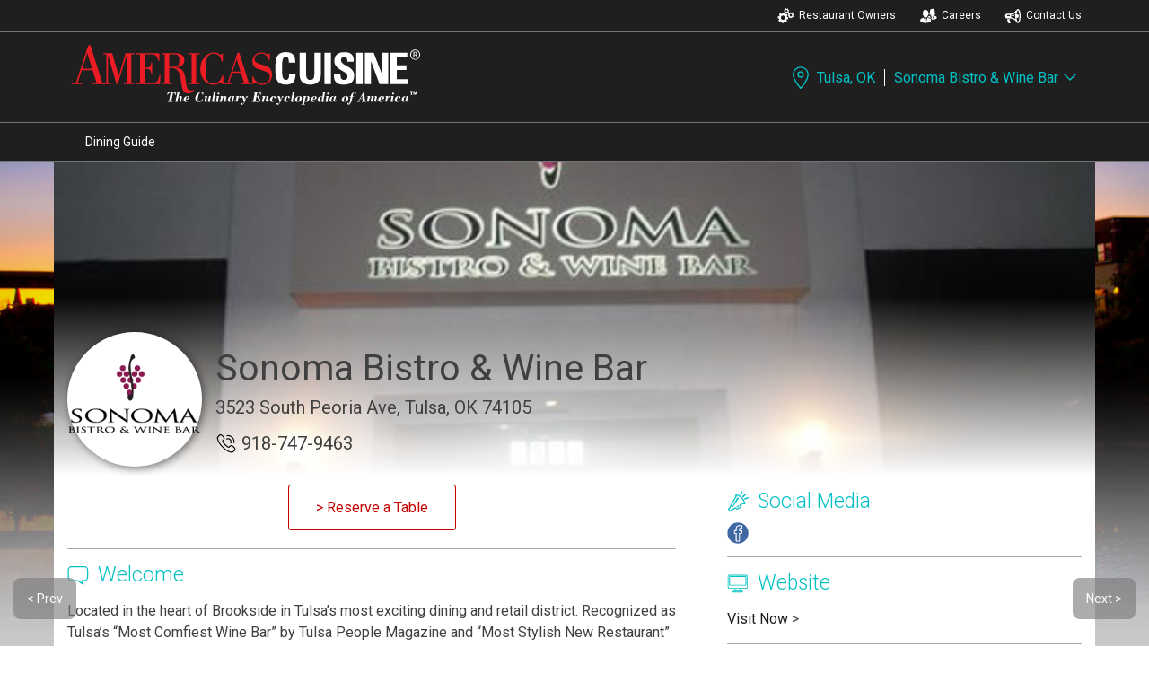

--- FILE ---
content_type: text/html; charset=utf-8
request_url: https://www.americascuisine.com/oklahoma/tulsa/sonomabistroandwinetulsaok.aspx
body_size: 31576
content:

<!doctype html>
<head id="ACHead"><meta charset="utf-8" /><meta name="viewport" content="width=device-width, initial-scale=1" /><link type="text/css" rel="stylesheet" href="https://fonts.googleapis.com/css?family=Roboto:100,200,300,400,500,600,700|Google+Sans" /><link type="text/css" rel="stylesheet" href="/styles/ac.css" /><link type="text/css" rel="stylesheet" href="/styles/glide.core.min.css" /><link type="text/css" rel="stylesheet" href="/styles/glide.theme.min.css" />
	<script src="https://code.jquery.com/jquery-3.5.1.min.js" integrity="sha256-9/aliU8dGd2tb6OSsuzixeV4y/faTqgFtohetphbbj0=" crossorigin="anonymous"></script>
	<script src="/js/glide.min.js"></script>
    
    <script src="/js/youtube-tracking.js" type="text/javascript"></script>
<meta name="keywords" content="Sonoma Bistro &amp; Wine Bar,Tulsa,OK,restaurant,dining" /><meta name="description" content="Do you want to dine at Sonoma Bistro &amp; Wine Bar in Tulsa? Click here for information." /><title>
	Sonoma Bistro & Wine Bar | Tulsa, OK | Tulsa Restaurants | Tulsa Dining
</title></head>
<body>
	<script>
		var cGeoCoder;
		function showPosition(position) {
			//console.log("Show Position Firing");
			//console.log(position);
			//position = null;  // Working
			if (position) {
				setTimeout(function() {
					origin.lat = position.coords.latitude;
					document.getElementById("hdnLat").value = origin.lat;
					origin.lng = position.coords.longitude;
					document.getElementById("hdnLng").value = origin.lng;
					var dirMap = document.getElementById("map_directions");
					//dirMap.src += "&origin=" + origin.lat + "," + origin.lng;
					dirMap.href += "&origin=" + origin.lat + "," + origin.lng;
					userMarker();
					initializeCurrent(origin.lat, origin.lng);
					$('div.requestSet').addClass('hidden');
					var dirLink = dirMap.href.split('?');
					var dirParams = dirLink[1].split('&');
					for (var l = 0; l < dirParams.length; l++) {
						if (dirParams[l].indexOf("destination") >= 0) {
							var paramParts = dirParams[l].split('=');
							var destCoords = paramParts[1].split(',');
							$('#currDist').text(distance(origin.lat,origin.lng,destCoords[0],destCoords[1],"M").toFixed(1) + " miles");
						}
					}
				},500);
			} else {
				//console.log("No Position Available");
				$('div.requestSet').removeClass('hidden');
			}
		}
		function showPositionError(e) {
			console.log(e);
		}
		function getLocation() {
			if (navigator.geolocation) {
				//navigator.geolocation.getCurrentPosition(showPosition);
				navigator.geolocation.getCurrentPosition(showPosition,showPositionError,{timeout:10000});
			} else {
				console.log("Geolocation not available");
			}
		}
		function initializeCurrent(cLat, cLng) {
			cGeoCoder = new google.maps.Geocoder();
			if (cLat !== '' && cLng !== '') {
				var cPos = new google.maps.LatLng(cLat,cLng);
				return getAddress(cPos);
			}
		}
		function getAddress(cLoc) {
			cGeoCoder.geocode({
				'location': cLoc
			}, function(results,status) {
				if (status === google.maps.GeocoderStatus.OK) {
					origin.address = results[0].formatted_address;
					$('#currAddr').html(origin.address);
					origin.addr = results[0].address_components[0].short_name + " " + results[0].address_components[1].short_name;
					origin.city = results[0].address_components[2].short_name;
					origin.state = results[0].address_components[4].short_name;
					origin.zip = results[0].address_components[6].short_name;
				} else {
					console.log(status);
				}
			});
		}
		function distance(lat1, lon1, lat2, lon2, unit) {
			if ((lat1 == lat2) && (lon1 == lon2)) {
				return 0;
			}
			else {
				var radlat1 = Math.PI * lat1/180;
				var radlat2 = Math.PI * lat2/180;
				var theta = lon1-lon2;
				var radtheta = Math.PI * theta/180;
				var dist = Math.sin(radlat1) * Math.sin(radlat2) + Math.cos(radlat1) * Math.cos(radlat2) * Math.cos(radtheta);
				if (dist > 1) {
					dist = 1;
				}
				dist = Math.acos(dist);
				dist = dist * 180/Math.PI;
				dist = dist * 60 * 1.1515;
				if (unit=="K") { dist = dist * 1.609344 }
				if (unit=="N") { dist = dist * 0.8684 }
				return dist;
			}
		}

		var origin = {};
		getLocation();
	</script>
	<div id="fb-root"></div>
	<script async defer crossorigin="anonymous" src="https://connect.facebook.net/en_US/sdk.js#xfbml=1&version=v9.0" nonce="kOjksSLm"></script>
	<form name="acForm" method="post" action="./restaurant.aspx?state=oklahoma&amp;city=tulsa&amp;rest=sonomabistroandwinetulsaok" id="acForm">
<div>
<input type="hidden" name="__EVENTTARGET" id="__EVENTTARGET" value="" />
<input type="hidden" name="__EVENTARGUMENT" id="__EVENTARGUMENT" value="" />
<input type="hidden" name="__VIEWSTATE" id="__VIEWSTATE" value="/[base64]" />
</div>

<script type="text/javascript">
//<![CDATA[
var theForm = document.forms['acForm'];
if (!theForm) {
    theForm = document.acForm;
}
function __doPostBack(eventTarget, eventArgument) {
    if (!theForm.onsubmit || (theForm.onsubmit() != false)) {
        theForm.__EVENTTARGET.value = eventTarget;
        theForm.__EVENTARGUMENT.value = eventArgument;
        theForm.submit();
    }
}
//]]>
</script>


<script src="/WebResource.axd?d=mZ5M5sFzTX2JojIWffQG9KSnJfIS_nuS4HjunjJRsdyTQcoek7yNStowiFQZlika96WIKvG0Wh1YDXwgZ778p9xQHBf46_pJ4SzbMYD-oeI1&amp;t=638901325900000000" type="text/javascript"></script>


<script src="/ScriptResource.axd?d=M4lUoJHu0Z-a6eO6vjuJziIUYgvnA0zCgpCHDXTgD8O7x_WA6aKN7m8DX7hNQ9woP74UGPLU93e5fmc49RTs6Nns5GjiHsQbaUBRX5HDIeXcFZfj5Ntnrl2ocPh_AUL0q3XLJIIR2N0zzBAUjaQqiAoSjWJe2mfMAwXPHSeT13I1&amp;t=5c0e0825" type="text/javascript"></script>
<script src="/ScriptResource.axd?d=vECev0qMR3YuiS2FoppbFJ8fBYtHK1F81yg8NlUy164xTBNE3tCrhF37448y3jsoY7u7lluod-j-HAfCFOT_u-GJc7sqNcM93BRF-jt2ukxdh3BAwnRYN2AMbQDd0aTeyYmjDiTZK3o_NGDtAhpDrmT__HH5W_W-y2yNYOF5W8mOdUWbEaLYPHLp0P8SIzJv0&amp;t=5c0e0825" type="text/javascript"></script>
<div>

	<input type="hidden" name="__VIEWSTATEGENERATOR" id="__VIEWSTATEGENERATOR" value="08D06DFD" />
	<input type="hidden" name="__EVENTVALIDATION" id="__EVENTVALIDATION" value="/wEdAAU26TgbBbBk0RSlMo6oDKudcE6DeVYeX47USXX7cjzmM6ISATKKaooDHBMcbGAQVzbrjDm0g8iQP/ZMji4SXoLsS9VyijrfMM4dtWoMa8Xh0PnTHqeZL6wg8EHb19eGUGkEXtwHp9eXUNMxsrEWZMdS" />
</div>
		
		<script type="text/javascript">
//<![CDATA[
Sys.WebForms.PageRequestManager._initialize('sm1', 'acForm', ['tacCityListFooter$newsletterPanel',''], ['acCityListFooter$newsletterSubmit',''], [], 90, '');
//]]>
</script>

		<input type="hidden" name="hdnLat" id="hdnLat" />
		<input type="hidden" name="hdnLng" id="hdnLng" />
		<div class="outershell">
			<section class="topHat">
				<div>
					
<div class="topNav">
    <ul>
        <li>
            <a href="/owners/" class="th__owners">
                <svg xmlns="http://www.w3.org/2000/svg" id="icon-owners" data-name="icon-owners" width="75" height="75" viewBox="0 0 75 75">
                    <title>icon-owners</title>
                    <path d="M46.5,43.53l-3.8-0.4c-0.3-1.5-0.7-3-1.3-4.3l3-2.4c0.8-0.6,0.9-1.8,0.3-2.5l0,0l-3.7-4.5c-0.6-0.8-1.8-0.9-2.6-0.2l-3,2.5
                    c-1.2-0.9-2.6-1.6-4-2.1l0.4-3.8c0.1-1-0.6-1.9-1.6-2l0,0l-5.9-0.5c-1-0.1-1.9,0.6-2,1.6l0,0l-0.4,3.8c-1.5,0.3-3,0.7-4.3,1.4
                    l-2.4-3c-0.6-0.8-1.8-0.9-2.6-0.2l-4.5,3.7c-0.8,0.6-0.9,1.8-0.2,2.6l2.4,3c-0.9,1.2-1.6,2.6-2.1,4l-3.8-0.4c-1-0.1-1.9,0.6-2,1.6
                    l0,0l-0.6,5.8c-0.1,1,0.6,1.9,1.6,2l0,0l3.8,0.4c0.3,1.5,0.7,3,1.3,4.4l-3,2.4c-0.8,0.6-0.9,1.8-0.3,2.5l0,0l3.7,4.5
                    c0.6,0.8,1.8,0.9,2.5,0.2l0,0l3-2.4c1.2,0.9,2.6,1.6,4,2.1l-0.4,3.8c-0.1,1,0.6,1.9,1.6,2l0,0l5.8,0.6c1,0.1,1.9-0.6,2-1.6l0,0
                    l0.4-3.8c1.5-0.3,3-0.7,4.4-1.3l2.4,3c0.6,0.8,1.8,0.9,2.6,0.2l4.5-3.7c0.8-0.6,0.9-1.8,0.2-2.6l-2.4-3c0.9-1.2,1.6-2.6,2.1-4
                    l3.8,0.4c1,0.1,1.9-0.6,2-1.6l0,0l0.6-5.8c0.1-1-0.6-1.9-1.6-2C46.6,43.53,46.5,43.53,46.5,43.53z M31,53.63
                    c-4.1,3.4-10.1,2.8-13.5-1.3s-2.8-10.1,1.3-13.5c4.1-3.4,10.1-2.8,13.5,1.3l0,0C35.7,44.23,35.1,50.23,31,53.63L31,53.63L31,53.63z
                    "/>
                    <path d="M71.8,34.23c0.5-0.1,0.8-0.7,0.7-1.2v-0.1l-1-3.2c-0.1-0.5-0.7-0.8-1.2-0.7h-0.1l-2.1,0.7c-0.5-0.7-1-1.4-1.7-2l1-2
                        c0.3-0.5,0.1-1.1-0.4-1.4c0,0,0,0-0.1,0l-3-1.5c-0.5-0.3-1.1-0.1-1.4,0.4c0,0,0,0,0,0.1l-1,2c-0.9-0.2-1.7-0.3-2.6-0.2l-0.7-2.1
                        c-0.1-0.5-0.7-0.8-1.2-0.7h-0.1l-3.2,1c-0.5,0.1-0.8,0.7-0.7,1.2v0.1l0.7,2.1c-0.7,0.5-1.4,1-2,1.7l-2-1c-0.5-0.3-1.1-0.1-1.4,0.4
                        v0.1l-1.5,3c-0.3,0.5-0.1,1.1,0.4,1.4c0,0,0,0,0.1,0l2,1c-0.2,0.9-0.3,1.7-0.2,2.6l-2.1,0.7c-0.5,0.1-0.8,0.7-0.7,1.2v0.1l1,3.2
                        c0.1,0.5,0.7,0.8,1.2,0.7h0.1l2.1-0.7c0.5,0.7,1,1.4,1.7,2l-1,2c-0.3,0.5-0.1,1.1,0.4,1.4l3,1.5c0.5,0.3,1.1,0.1,1.4-0.4v-0.1l1-2
                        c0.9,0.2,1.7,0.3,2.6,0.2l0.7,2.1c0.1,0.5,0.7,0.8,1.2,0.7h0.1l3.2-1c0.6-0.2,0.9-0.8,0.7-1.3l-0.7-2.1c0.7-0.5,1.4-1,2-1.7l2,1
                        c0.5,0.3,1.1,0.1,1.4-0.5l1.5-3c0.2-0.5,0-1.1-0.5-1.3l0,0l-2-1c0.2-0.9,0.3-1.7,0.2-2.6L71.8,34.23z M61.1,40.53
                        c-2.9,0.9-6-0.7-6.9-3.6c-0.9-2.9,0.7-6,3.6-6.9c2.9-0.9,6,0.7,6.9,3.6l0,0C65.5,36.53,64,39.63,61.1,40.53L61.1,40.53z"/>
                    <path d="M30.3,21.13c0.1,0.5,0.6,0.7,1.1,0.6l0,0l1.8-0.6c0.4,0.6,0.9,1.2,1.4,1.7l-0.9,1.6c-0.2,0.4-0.1,1,0.4,1.2l2.5,1.3
                        c0.4,0.2,1,0.1,1.2-0.4l0.9-1.7c0.7,0.2,1.5,0.2,2.2,0.2l0.6,1.8c0.2,0.5,0.6,0.7,1.1,0.6l2.7-0.9c0.5-0.1,0.7-0.6,0.6-1.1l0,0
                        l-0.6-1.8c0.6-0.4,1.2-0.9,1.7-1.4l1.6,0.9c0.4,0.2,1,0.1,1.2-0.4l1.3-2.5c0.2-0.4,0.1-1-0.4-1.2l-1.7-0.9c0.2-0.7,0.2-1.5,0.2-2.2
                        l1.8-0.6c0.5-0.1,0.7-0.6,0.6-1.1l0,0l-0.9-2.7c-0.1-0.5-0.6-0.7-1.1-0.6l0,0l-1.8,0.6c-0.4-0.6-0.9-1.2-1.4-1.7l0.9-1.7
                        c0.2-0.4,0.1-1-0.4-1.2l0,0l-2.5-1.3c-0.4-0.2-1-0.1-1.2,0.4l-0.9,1.7c-0.7-0.2-1.5-0.2-2.2-0.2l-0.6-1.8c-0.1-0.5-0.6-0.7-1.1-0.6
                        l0,0l-2.7,0.9c-0.5,0.1-0.7,0.6-0.6,1.1l0,0l0.6,1.8c-0.6,0.4-1.2,0.9-1.7,1.4l-1.7-0.9c-0.4-0.2-1-0.1-1.2,0.4l-1.3,2.5
                        c-0.2,0.4-0.1,1,0.4,1.2l1.7,0.9c-0.2,0.7-0.2,1.5-0.2,2.2l-1.8,0.6c-0.5,0.1-0.7,0.6-0.6,1.1l0,0L30.3,21.13z M39.1,11.93
                        c2.4-0.8,5.1,0.6,5.9,3s-0.6,5.1-3,5.9s-5.1-0.6-5.9-3l0,0C35.3,15.33,36.7,12.73,39.1,11.93z"/>
                </svg>
                Restaurant Owners
            </a>
        </li>
        <li>
            <a href="/careers/" class="th__careers">
                <svg xmlns="http://www.w3.org/2000/svg" id="icon-careers" data-name="icon-careers" width="75" height="75" viewBox="0 0 75 75">
                    <title>icon-careers</title>
                    <path d="M11.9,32.08c-1-3.9-0.1-4.6,0.9-4.6c0.1,0,0.3,0,0.4,0v-0.1c0,0-2.7-9,3.8-12.9c-0.7-0.6-1-1.4-1.1-2.3l0,0
                    c0,0,3,0.3,5.8,0.3c1.2,0,2.4-0.1,3.5-0.3c0.4-0.1,0.8-0.1,1.1-0.1c2.7,0.1,5.2,2.2,5.7,4.2h0.1c0.8,0,6.1,0.4,3.6,11.1l0,0
                    c0.1,0,0.3,0,0.4,0c0.9,0,1.9,0.7,0.9,4.6c-0.8,3.1-1.6,3.9-2.1,3.9c-0.2,0-0.4-0.1-0.5-0.2c-0.4,2.9-1.8,5.5-3.9,7.5
                    c-6.2,4.8-12.1,0.1-12.1,0.1c-2.2-1.9-3.6-4.6-4-7.5c-0.1,0.1-0.3,0.1-0.4,0.1C13.5,35.88,12.7,35.08,11.9,32.08z M47.8,58.78
                    c0.2-2.5,0-7.5-4.4-8.7c-3.8-1-7.4-2.7-10.6-4.8l-4.4,14l-0.6,1.9l-2-5.6c5-6.9-1.3-6.6-1.3-6.6s-6.3-0.3-1.3,6.6l-2,5.6l-0.6-1.9
                    l0,0l-0.7-2.2l0,0l-3.7-11.8c-3.3,2.2-6.8,3.8-10.6,4.8c-4.4,1.1-4.6,6.2-4.4,8.7c0,1.6,0.1,3.3,0.5,4.9c0,0,8.5,5.5,22.8,5.5v-0.3
                    v0.3c14.3,0,22.8-5.5,22.8-5.5C47.6,62.08,47.8,60.48,47.8,58.78L47.8,58.78z M35,43.78L35,43.78L35,43.78l-0.6-0.3l0,0
                    c0-0.1,0.1-0.2,0.1-0.3l0,0l0.1-0.1v-0.2l0.1-0.1v-0.1v-0.1l0.1-0.1c0,0,0,0,0-0.1l0.1-0.1l0,0c0.1-0.2,0.3-0.4,0.5-0.7l0,0
                    l0.1-0.2l0,0l0.1-0.1l0,0l0.2-0.1l0,0l0.2-0.1l0,0c0.2-0.2,0.5-0.3,0.8-0.4c1.3-0.7,2.7-1.2,4.1-1.5c0,0,0.6-0.2,1.4-0.4l0.4-0.1
                    l0,0l0.2-0.1H43l0.2-0.1h0.1l0.2-0.1h0.1l0.2-0.1l0,0l0.2-0.1h0.1l0.1-0.1h0.1l0.1-0.1h0.1l0.1-0.1h0.1l0.2-0.1l0,0l0.2-0.1h0.1
                    l0.1-0.1h0.1l0.1-0.1h0.1l0.1-0.1h0.1l0.1-0.1l-3.2,8l3.7-0.5l0,0l0,0l6.4,6l-4.3-13.9v-3c0,0-6,0.2-8.8-2.7c0,0,4.1-1.2,3.4-8.7
                    s0.9-14.1,7-13.6c0,0,2.6-3.2,7.8-1.2c1.8,0.7,6.6,2.4,6.4,12.8s3.7,10.5,3.7,10.5s-2,3-9,2.9v3.1l-4,14l6-6.8l-7,10.3l0,0l7-10.3
                    l3.7,0.5l-3.4-8c1.2,1.2,5,2,5.1,2.1c1.4,0.4,2.8,0.9,4.1,1.5c1.6,0.7,2.6,2.3,2.8,4v4.6c-4.5,5.2-19.3,5.8-19.3,5.8l0,0
                    c-0.1,0-1.4-0.1-3.3-0.3c-0.5-2.8-1.9-5.6-5.3-6.5C41.5,46.98,38.2,45.48,35,43.78z M53.5,54.58L53.5,54.58L53.5,54.58z"/>
                </svg>
                Careers
            </a>
        </li>
        <li>
            <a id="actopHat_hlContact" class="th__contact" href="/oklahoma/tulsa/contact/">
                <svg xmlns="http://www.w3.org/2000/svg" id="icon-contact" data-name="icon-contact" width="75" height="75" viewBox="0 0 75 75">
                    <title>icon-contact</title>
                    <path d="M24.74,62.25c-3.3-2.64-.88-9.9-.88-9.9H11.35L15.6,68a3.49,3.49,0,0,0,3.22,2.61h5.23C28.27,70.77,29.51,66.07,24.74,62.25Z"></path>
                    <path d="M31.89,36.66v2.62c10,0,13-2.42,13-2.42L45,31.59S42,36.66,31.89,36.66Z"></path>
                    <path d="M59.33,7.92c-1.79,0-3.49,1.1-5,3-5.48,5.78-12.44,17.88-30.27,17.88H11a7.85,7.85,0,0,0-7.84,7.84v5.23A7.84,7.84,0,0,0,11,49.73H24.05c17.36,0,24,9.24,28.65,15.43,1.89,3.45,4.17,5.48,6.63,5.48,6.48,0,11.76-14,11.76-31.36S65.81,7.92,59.33,7.92ZM11,39.28c0-5.19,3.88-5.23,3.88-5.23h9.19v5.23ZM48.31,52.51a34.67,34.67,0,0,0-19-7.73V33.72a35.21,35.21,0,0,0,19.18-8.78,108.43,108.43,0,0,0-.88,14.34A110.19,110.19,0,0,0,48.31,52.51Zm11,12.84c-1.66-1-5-7.13-6.14-18.23h2.22a7.84,7.84,0,1,0,0-15.68H53.19c1.13-11.1,4.48-17.25,6.14-18.23,2,1.19,6.53,10,6.53,26.07S61.35,64.16,59.33,65.35Z"></path>
                </svg>
                Contact Us
            </a>
        </li>
    </ul>
</div>
				</div>
			</section>
			<section id="cityHead">
				<div class="cityInfo">
					<div class="cityInfoNav">
						<div class="acLogo">
							<a href="/"><img src="/images/ac-logos/icon-ac-reverse-logo.svg" alt="Americas's Cuisine"></a>
						</div>
						<div class="cityOptions">
							
							<a href="#" class="showOverlay" data-overlay="cityOverlay">
								<svg id="icon-location" data-name="icon-location" xmlns="http://www.w3.org/2000/svg" width="75" height="75" viewBox="0 0 75 75"><title>icon-location</title><path d="M38.8,72.33a1.94,1.94,0,0,1-1.45-.64c-1-1.06-23.43-26.14-23.43-43.89a24.88,24.88,0,0,1,49.75,0c0,17.75-22.47,42.83-23.43,43.89A1.93,1.93,0,0,1,38.8,72.33Zm0-65.5a21,21,0,0,0-21,21c0,13.8,16,33.75,21,39.6,5-5.85,21-25.8,21-39.6A21,21,0,0,0,38.8,6.83Z"/><path d="M38.8,37.94A10.14,10.14,0,1,1,48.93,27.8,10.15,10.15,0,0,1,38.8,37.94Zm0-16.37A6.24,6.24,0,1,0,45,27.8,6.24,6.24,0,0,0,38.8,21.57Z"/></svg>
								Tulsa, OK
							</a>
							<a href="javascript:;" class="showOverlay linkRight" data-overlay="restOverlay">
								Sonoma Bistro & Wine Bar
								<svg id='icon-chevron-down' data-name='icon-chevron-down' xmlns='http://www.w3.org/2000/svg' width='75' height='75' viewBox='0 0 75 75'><title>icon-chevron-down</title><path d='M63.91,21.08,37.81,47.17,11.72,21.08a3.33,3.33,0,0,0-4.6,0,3.25,3.25,0,0,0,0,4.59l28.39,28.4a3.26,3.26,0,0,0,4.6,0L68.5,25.67a3.25,3.25,0,0,0,0-4.59A3.32,3.32,0,0,0,63.91,21.08Z'/></svg>
							</a>
						</div>
					</div>
				</div>
			</section>
			<section id="mainNav">
				<div>
					<ul class="cityNav">
						<li><a id="navDining" class="cityNav" href="/oklahoma/tulsa/restaurants.aspx">Dining Guide</a></li>
						<li></li>
						<li></li>
						<li></li>
						<li></li>
						<li></li>
					</ul>
				</div>
			</section>
			<div id="pnlRestContent" style="background-image:url(/siteImages/oklahoma/tulsa/tulsa1400.jpg);">
	<div class="cityBkgGrad"><div class="restDetWrap"><div class="restGallery"><div class="glide"><div class="glide__track" data-glide-el="track"><ul class="glide__slides"><li class="glide__slide"><div class="glideImgParent"><img src="/mobile_App/gallery/2661/app_pic1.jpg" alt="Sonoma Bistro &amp; Wine Bar"></img></div><div class="carouselGrad"></div></li><li class="glide__slide"><div class="glideImgParent"><img src="/mobile_App/gallery/2661/app_pic2.jpg" alt="Sonoma Bistro &amp; Wine Bar"></img></div><div class="carouselGrad"></div></li><li class="glide__slide"><div class="glideImgParent"><img src="/mobile_App/gallery/2661/app_pic3.jpg" alt="Sonoma Bistro &amp; Wine Bar"></img></div><div class="carouselGrad"></div></li><li class="glide__slide"><div class="glideImgParent"><img src="/mobile_App/gallery/2661/app_pic4.jpg" alt="Sonoma Bistro &amp; Wine Bar"></img></div><div class="carouselGrad"></div></li><li class="glide__slide"><div class="glideImgParent"><img src="/mobile_App/gallery/2661/app_pic5.jpg" alt="Sonoma Bistro &amp; Wine Bar"></img></div><div class="carouselGrad"></div></li><li class="glide__slide"><div class="glideImgParent"><img src="/mobile_App/gallery/2661/app_pic6.jpg" alt="Sonoma Bistro &amp; Wine Bar"></img></div><div class="carouselGrad"></div></li><li class="glide__slide"><div class="glideImgParent"><img src="/mobile_App/gallery/2661/app_pic7.jpg" alt="Sonoma Bistro &amp; Wine Bar"></img></div><div class="carouselGrad"></div></li><li class="glide__slide"><div class="glideImgParent"><img src="/mobile_App/gallery/2661/app_pic8.jpg" alt="Sonoma Bistro &amp; Wine Bar"></img></div><div class="carouselGrad"></div></li><li class="glide__slide"><div class="glideImgParent"><img src="/mobile_App/gallery/2661/app_pic9.jpg" alt="Sonoma Bistro &amp; Wine Bar"></img></div><div class="carouselGrad"></div></li><li class="glide__slide"><div class="glideImgParent"><img src="/mobile_App/gallery/2661/app_pic10.jpg" alt="Sonoma Bistro &amp; Wine Bar"></img></div><div class="carouselGrad"></div></li><li class="glide__slide"><div class="glideImgParent"><img src="/mobile_App/gallery/2661/app_pic11.jpg" alt="Sonoma Bistro &amp; Wine Bar"></img></div><div class="carouselGrad"></div></li><li class="glide__slide"><div class="glideImgParent"><img src="/mobile_App/gallery/2661/app_pic12.jpg" alt="Sonoma Bistro &amp; Wine Bar"></img></div><div class="carouselGrad"></div></li><li class="glide__slide"><div class="glideImgParent"><img src="/mobile_App/gallery/2661/app_pic13.jpg" alt="Sonoma Bistro &amp; Wine Bar"></img></div><div class="carouselGrad"></div></li><li class="glide__slide"><div class="glideImgParent"><img src="/mobile_App/gallery/2661/app_pic14.jpg" alt="Sonoma Bistro &amp; Wine Bar"></img></div><div class="carouselGrad"></div></li></ul></div></div></div><div class="restDetail"><section class="flowClean"><div id="restLogo"><img src="/siteImages/oklahoma/tulsa/SonomaBWBLogo.png" src="" style="border-width:0px;" /></div><div id="restName"><h2>Sonoma Bistro & Wine Bar</h2><p>3523 South Peoria Ave, Tulsa, OK 74105</p><p class="flexPhone"><svg id='icon-phone' data-name='icon-phone' xmlns='http://www.w3.org/2000/svg' width='75' height='75' viewBox='0 0 75 75'><title>icon-phone</title><path d='M40.13,24.11c-2.1.94-3.73-2.33-1.4-3.27,10.74-4.9,20.78,6.54,16.11,16.35a1.67,1.67,0,1,1-3-1.4C55.07,28.78,47.83,20.61,40.13,24.11Z'/><path d='M56.25,70.37A20.91,20.91,0,0,1,51,69.64C33.59,64.7,11.16,42.15,6.51,24.94c-1.7-5.36-.54-8.69-.4-9l.08-.22.14-.18A58.63,58.63,0,0,1,12.2,8.67c4.17-4.16,9.52-2.54,13,.92,2.77,2.53,6.08,6.94,6.64,10a7.33,7.33,0,0,1-1.52,5.77c-.55.68-2.74,3.45-3.79,4.67.11.28.33.74.55,1.2s.46.95.75,1.58C29.27,36,40.32,46.73,43.13,48.13l.65.35c.8.44,1.57.86,2,1.05,1-.75,3.69-3,4.74-3.89a7.6,7.6,0,0,1,6-1.53c3.11.57,7.35,3.93,10.05,6.63l.1.11c4,4.72,4.3,9.61.81,13.09a41.5,41.5,0,0,1-7.16,5.73l-.23.11A10.35,10.35,0,0,1,56.25,70.37Zm-46.88-53a12.49,12.49,0,0,0,.54,6.61c4.42,16.32,25.61,37.62,42,42.28a13,13,0,0,0,6.71.31A38.68,38.68,0,0,0,65,61.44c2.81-2.81.63-6.35-1-8.24-2.93-2.92-6.33-5.27-8.1-5.6a4.1,4.1,0,0,0-3.06.73c-.2.16-4,3.29-5,4.11-1.54,1.43-3.13.57-5.72-.84l-.59-.32c-3.37-1.68-15.13-13.13-16.91-17l-.73-1.53C23,31,22.49,30,23.24,28.46l.13-.25.2-.2c.42-.43,2.57-3.09,4-4.85l0-.06a3.78,3.78,0,0,0,.74-2.85c-.35-1.91-3-5.69-5.6-8.1-.8-.8-4.66-4.32-8-1A60.13,60.13,0,0,0,9.37,17.33Z'/><path d='M40.6,12.9a1.78,1.78,0,1,1-.7-3.5A23.17,23.17,0,0,1,66.51,36c-.47,2.34-3.73,1.64-3.5-.7C65.35,22.25,53.67,10.8,40.6,12.9Z'/></svg>918-747-9463</p></div></section><section class="reserveFlexSection"><a href='http://www.opentable.com/sonoma-bistro-and-wine-bar-reservations-tulsa?restref=18403' target='_blank' class='button resButton'>> Reserve a Table</a></section><section class="welcomeFlexSection"><h4><svg id='icon-welcome' data-name='icon-welcome' xmlns='http://www.w3.org/2000/svg' width='75' height='75' viewBox='0 0 75 75'><title>icon-welcome</title><path d='M55.36,71.32A2,2,0,0,1,54.24,71L36.09,58.28H15.7a14,14,0,0,1-13.95-14V19.86a14,14,0,0,1,14-13.95H58.57a14,14,0,0,1,13.95,14V44.32a14,14,0,0,1-13.95,14h-5L57.2,68.73a2,2,0,0,1-1.84,2.59ZM15.7,9.81a10.06,10.06,0,0,0-10,10V44.32a10.05,10.05,0,0,0,10,10h21a2,2,0,0,1,1.12.36l13.72,9.59L49,57a1.95,1.95,0,0,1,1.84-2.59h7.74a10.06,10.06,0,0,0,10.05-10V19.86a10.06,10.06,0,0,0-10.05-10Z'/></svg>Welcome</h4><p class="alLeft">Located in the heart of Brookside in Tulsa’s most exciting dining and retail district. Recognized as Tulsa’s “Most Comfiest Wine Bar” by Tulsa People Magazine and “Most Stylish New Restaurant” as well as “Best Wine List” by Oklahoma Magazine our little restaurant is not the place for wine snobs or elitists. Our well trained staff are available to guide each guest through our New World inspired wine list with over 100 wines available by the glass all chosen for their quality and value.</p></section><section class="locationFlexSection"><h4><svg id='icon-location' data-name='icon-location' xmlns='http://www.w3.org/2000/svg' width='75' height='75' viewBox='0 0 75 75'><title>icon-location</title><path d='M38.8,72.33a1.94,1.94,0,0,1-1.45-.64c-1-1.06-23.43-26.14-23.43-43.89a24.88,24.88,0,0,1,49.75,0c0,17.75-22.47,42.83-23.43,43.89A1.93,1.93,0,0,1,38.8,72.33Zm0-65.5a21,21,0,0,0-21,21c0,13.8,16,33.75,21,39.6,5-5.85,21-25.8,21-39.6A21,21,0,0,0,38.8,6.83Z'/><path d='M38.8,37.94A10.14,10.14,0,1,1,48.93,27.8,10.15,10.15,0,0,1,38.8,37.94Zm0-16.37A6.24,6.24,0,1,0,45,27.8,6.24,6.24,0,0,0,38.8,21.57Z'/></svg>Location</h4><div class="requestSet hidden"><p>Your location:</p><input id="locField" type="text"></input><a id="locRequestBtn" class="button">Search</a></div><div class="locationflex"><div id='map_canvas'></div></div><p class="alLeft"><b>3523 South Peoria Ave, Tulsa, OK 74105</b><br><span id='currAddr'></span><br><span id='currDist'></span></p><a id="map_directions" href="https://www.google.com/maps/dir/?api=1&amp;destination=36.112648,-95.975557" target="_blank">Get Directions</a></section><section class="amenitiesFlexSection"><h4 class="amenitiesFlexHead"><svg id='icon-dining-amenities' data-name='icon-dining-amenities' xmlns='http://www.w3.org/2000/svg' width='75' height='75' viewBox='0 0 75 75'><title>icon-dining-amenities</title><path d='M38.18,71.92a34.16,34.16,0,1,1,34.19-34.2A34.19,34.19,0,0,1,38.18,71.92Zm0-64.55A30.39,30.39,0,1,0,68.6,37.72,30.38,30.38,0,0,0,38.18,7.37Zm0,57.06a5.88,5.88,0,0,1-6.08-6.06V43.8H17.53a5.85,5.85,0,0,1-6-6.08,5.85,5.85,0,0,1,6-6.08H32.1V17.07a5.85,5.85,0,0,1,6.08-6,5.85,5.85,0,0,1,6.08,6V31.64H58.82a5.89,5.89,0,0,1,6.07,6.08,5.89,5.89,0,0,1-6.07,6.08H44.26V58.37A5.88,5.88,0,0,1,38.18,64.43Zm-20.65-29a2.31,2.31,0,0,0,0,4.61H35.87V58.37a2.31,2.31,0,0,0,4.61,0V40H58.82a2.31,2.31,0,0,0,0-4.61H40.48V17.07a2.31,2.31,0,0,0-4.61,0V35.42Z'/></svg><span class='flexhead'>Dining Amenities</span><span><svg id='icon-chevron-down' data-name='icon-chevron-down' class='' xmlns='http://www.w3.org/2000/svg' width='75' height='75' viewBox='0 0 75 75'><title>icon-chevron-down</title><path d='M63.91,21.08,37.81,47.17,11.72,21.08a3.33,3.33,0,0,0-4.6,0,3.25,3.25,0,0,0,0,4.59l28.39,28.4a3.26,3.26,0,0,0,4.6,0L68.5,25.67a3.25,3.25,0,0,0,0-4.59A3.32,3.32,0,0,0,63.91,21.08Z'/></svg><svg id='icon-chevron-right' class='hidden' data-name='icon-chevron-right' xmlns='http://www.w3.org/2000/svg' width='75' height='75' viewBox='0 0 75 75'><title>icon-chevron-right</title><path d='M25.58,6.94a3.33,3.33,0,0,0-4.6,0,3.25,3.25,0,0,0,0,4.59l26.1,26.1L21,63.72a3.25,3.25,0,0,0,4.6,4.6L54,39.92a3.25,3.25,0,0,0,0-4.59Z'/></svg></span></h4><div class="amenitiesflex"><span class="amenitiesWrap"><h5><svg id='icon-cuisine-type' data-name='icon-cuisine-type' xmlns='http://www.w3.org/2000/svg' width='75' height='75' viewBox='0 0 75 75'><title>icon-cuisine-type</title><path d='M46.37,20.67h0a7.16,7.16,0,0,0,3.45-5s0,0,0,0L69.1,17h.13a2,2,0,0,0,.14-3.9L48.82,11.65a7.43,7.43,0,0,0-.63-.91L69.28,8.49a2,2,0,0,0-.41-3.88L21,9.73a1.95,1.95,0,0,0,.07,3.88l8.28.58a2.14,2.14,0,0,1,.53,1.48c-.1.61-.84,1.17-1.37,1.46l-.29.12-.33.2-.07.05a7,7,0,0,0-3.29,4.88c-.24,2.11.72,4.21,2.83,6.23a1.69,1.69,0,0,0,.28.32c1,.88,2.16,2.17,2,3.34a3.3,3.3,0,0,1-1.57,2.07,1.92,1.92,0,0,0-.59-.1H23l-7.09-6a2,2,0,0,0-2.5,0L4.26,35.74a1.95,1.95,0,0,0,0,3L14,47l7.66,23.52a2,2,0,0,0,1.85,1.34H50.36a2,2,0,0,0,1.85-1.34L59.86,47l9.79-8.23a1.94,1.94,0,0,0,0-3L60.47,28.2a2,2,0,0,0-2.5,0l-7.09,6H49.44a5.56,5.56,0,0,0,.39-1.52c.24-2.12-.72-4.21-2.82-6.23a1.78,1.78,0,0,0-.29-.32c-1-.88-2.16-2.17-2-3.34S46.32,20.7,46.37,20.67Zm-2.1-3.28h0a7.15,7.15,0,0,0-3.44,5c-.24,2.11.72,4.21,2.82,6.23a2.21,2.21,0,0,0,.29.32c1,.88,2.16,2.17,2,3.34s-1.64,2.12-1.69,2.15h0a7.16,7.16,0,0,0-3.45,5A6.49,6.49,0,0,0,42.18,44H39.12a1.94,1.94,0,0,0-.53-.78c-1-.88-2.16-2.17-2-3.34s1.64-2.13,1.69-2.15h0a7.16,7.16,0,0,0,3.45-5c.23-2.12-.73-4.21-2.83-6.23a1.47,1.47,0,0,0-.29-.32c-1-.88-2.16-2.17-2-3.34s1.64-2.13,1.69-2.16h0a7.19,7.19,0,0,0,3.45-5c0-.21,0-.41,0-.62l4.2.29A3.74,3.74,0,0,1,44.27,17.39Zm6.26,20.75L54.24,44h-7a1.94,1.94,0,0,0-.53-.78c-1-.88-2.16-2.17-2-3.34a2.93,2.93,0,0,1,1.18-1.79,2,2,0,0,0,.49.07ZM43.45,11.27h0Zm-5.63,3.52a1.63,1.63,0,0,1,0,.44c-.13,1.23-1.65,2.13-1.69,2.16h0a7.15,7.15,0,0,0-3.44,5c-.24,2.11.72,4.21,2.83,6.23a1.45,1.45,0,0,0,.29.32c1,.88,2.15,2.17,2,3.34s-1.64,2.12-1.69,2.15h0a7.16,7.16,0,0,0-3.45,5A6.54,6.54,0,0,0,34.05,44H31a1.94,1.94,0,0,0-.53-.78c-1-.88-2.16-2.17-2-3.34s1.65-2.13,1.7-2.15h0a7.16,7.16,0,0,0,3.45-5c.23-2.12-.73-4.21-2.83-6.23a1.47,1.47,0,0,0-.29-.32c-1-.88-2.16-2.17-2-3.34a3.3,3.3,0,0,1,1.51-2c.85-.4,3.35-1.77,3.82-4.46a5,5,0,0,0,0-1.84ZM23.37,38.14h1.49a5.75,5.75,0,0,0-.3,1.27A6.54,6.54,0,0,0,25.93,44H19.66ZM8.55,37.26l6.09-5,5.1,4.33-4.18,6.58ZM48.94,67.93H25L18.43,47.88h37ZM59.25,32.25l6.1,5-7,5.9-4.17-6.58Z'/></svg>Cuisine Type</h5><span>Californian<br>Contemporary American</span></span><span class="amenitiesWrap"><h5><svg id='icon-meals-served' data-name='icon-meals-served' xmlns='http://www.w3.org/2000/svg' width='75' height='75' viewBox='0 0 75 75'><title>icon-meals-served</title><path d='M66.5,46.67H8.05a2,2,0,0,1-1.94-1.8c0-.1-.05-10.54,7.06-18.23,4.16-4.49,9.78-7,16.73-7.37a7.42,7.42,0,0,1,14.74,0,23,23,0,0,1,16,7.52,32.08,32.08,0,0,1,7.77,18.09A2,2,0,0,1,66.5,46.67Zm-56.34-3.9H64.23c-1.1-5.34-5.55-19.66-21.58-19.66h-.06a2,2,0,0,1-1.51-.71,1.93,1.93,0,0,1-.4-1.62l0-.1a3.31,3.31,0,0,0,.09-.58,3.52,3.52,0,1,0-7,0,3.23,3.23,0,0,0,.09.57l0,.1A2,2,0,0,1,32,23.12c-6.53,0-11.75,1.93-15.51,5.73C11.87,33.48,10.54,39.7,10.16,42.77Z'/><path d='M71.24,61.54H3.31a2,2,0,0,1-1.95-1.95V54.94a2,2,0,0,1,2-1.95H6V51a2,2,0,0,1,2-2H66.58a2,2,0,0,1,2,2v2h2.71a2,2,0,0,1,2,1.95v4.65A2,2,0,0,1,71.24,61.54Zm-66-3.9h64v-.75H66.58a2,2,0,0,1-2-2v-2H9.92v2a2,2,0,0,1-1.95,2H5.26Z'/></svg>Meals Served</h5><span>Lunch<br>Dinner<br>Late Night Dining</span></span><span class="amenitiesWrap"><h5><svg id='icon-hours' data-name='icon-hours' xmlns='http://www.w3.org/2000/svg' width='75' height='75' viewBox='0 0 75 75'><title>icon-hours</title><path d='M37.53,3.46A34.32,34.32,0,1,0,71.84,37.77,34.36,34.36,0,0,0,37.53,3.46Zm1.95,64.66V63a2,2,0,1,0-3.9,0v5.12a30.46,30.46,0,0,1-28.4-28.4h5.54a1.95,1.95,0,0,0,0-3.9H7.18A30.45,30.45,0,0,1,35.58,7.43v5a1.95,1.95,0,1,0,3.9,0v-5A30.43,30.43,0,0,1,67.87,35.82H62.19a2,2,0,0,0,0,3.9h5.68A30.43,30.43,0,0,1,39.48,68.12Z'/><path d='M52.6,16.94l-17,19.34a2.25,2.25,0,0,0,.07,3L45.91,50a2.27,2.27,0,0,0,1.63.69,2.21,2.21,0,0,0,1.55-.63,2.25,2.25,0,0,0,.07-3.18l-8.8-9.17L56,19.91a2.25,2.25,0,0,0-3.38-3Z'/></svg>Hours</h5><span>Monday - Thursday<br>
11:00 am - 10:00 pm<br>
Friday - Saturday<br>
11:00 am - 11:00 pm<br>
Sunday<br>
11:00 am - 9:00 pm</span></span><span class="amenitiesWrap"><h5><svg id='icon-attire' data-name='icon-attire' xmlns='http://www.w3.org/2000/svg' width='75' height='75' viewBox='0 0 75 75'><title>icon-attire</title><path d='M73.45,44.39,64.39,16.33l-.06-.13c-.93-4.08-5.14-7-10.09-7h-.13L48.3,4.65a2.09,2.09,0,0,0-1.22-.4H26.7a2.07,2.07,0,0,0-1.05.41L19.84,9.18h-.13c-4.92,0-9.11,2.9-10.07,6.93L.52,44.28a2,2,0,0,0,1.31,2.54l11.56,3.3a2,2,0,0,0,2.46-1.2l1.37-3.55L21,70.68a2,2,0,0,0,2,1.73H51a2,2,0,0,0,2-1.73l3.8-25.31,1.36,3.55a2,2,0,0,0,2.46,1.2l11.51-3.28a2.06,2.06,0,0,0,1.21-1A2,2,0,0,0,73.45,44.39Zm-60-26.91a1,1,0,0,0,0-.2c.33-2,2.81-4.06,6.23-4.06h.38c7.27,3.4,11.28,5.32,14.87,8v13a2,2,0,1,0,4,0v-13c3.6-2.72,7.61-4.64,14.86-8h.38c3.43,0,5.91,2.11,6.23,4a2.36,2.36,0,0,0,.07.31l8.41,26-7.73,2.2-3.44-8.95a2,2,0,0,0-3.88.42L49.22,68.38H24.74L20.06,37.19a2,2,0,0,0-.81-1.32,2.06,2.06,0,0,0-1.5-.36,2,2,0,0,0-1.57,1.27l-3.45,8.95L5,43.53ZM37,17.75c-3.18-2.34-6.82-4.22-12.62-7l3.22-2.5h18.8l3.22,2.5C43.8,13.52,40.16,15.41,37,17.75Z'/><path d='M42.73,27.2a2,2,0,1,0-2-2A2,2,0,0,0,42.73,27.2Z'/><path d='M42.73,34.6a2,2,0,1,0-2-2A2,2,0,0,0,42.73,34.6Z'/></svg>Attire</h5><span>Casual</span></span><span class="amenitiesWrap"><h5><svg id='icon-dining-information' data-name='icon-dining-information' xmlns='http://www.w3.org/2000/svg' width='75' height='75' viewBox='0 0 75 75'><title>icon-dining-information</title><path d='M69.9,51.68a1.9,1.9,0,0,0-1.49-.75H26.22l0,0-9.61-9.62A1.88,1.88,0,0,0,13.93,44l7,7H19.26l0,0L9.63,41.3A1.88,1.88,0,1,0,7,44l7,7H12.11a1.87,1.87,0,0,0-1.8,2.4A31.14,31.14,0,0,0,26.7,72.76a1.89,1.89,0,0,0,.84.2H53a1.75,1.75,0,0,0,.83-.19A31.23,31.23,0,0,0,70.21,53.32,1.88,1.88,0,0,0,69.9,51.68ZM52.42,62.27a1.89,1.89,0,0,0-.35,2.64,1.92,1.92,0,0,0,2.63.35,31.65,31.65,0,0,0,8.9-10.58h2.18A27.21,27.21,0,0,1,52.55,69.2H28A27.21,27.21,0,0,1,14.73,54.68H59.26A27.56,27.56,0,0,1,52.42,62.27ZM25.82,51.4Zm-7,0Z'/><path d='M47.39,33h0a1.9,1.9,0,0,0,.39-2.63,1.88,1.88,0,0,0-2.62-.4,7.1,7.1,0,0,0,0,11.48,1.93,1.93,0,0,0,1.1.36,1.88,1.88,0,0,0,1.1-3.41,3.33,3.33,0,0,1,0-5.4Z'/><path d='M30.15,23.92a.87.87,0,0,0,.32.16.87.87,0,0,0,.14.12A3.35,3.35,0,0,1,32,26.91a3.31,3.31,0,0,1-1.37,2.69,1.85,1.85,0,0,0-.32.3l-.19.11a7.1,7.1,0,0,0,0,11.48,1.93,1.93,0,0,0,1.1.36,1.9,1.9,0,0,0,1.86-2.19,1.86,1.86,0,0,0-.75-1.22,3.33,3.33,0,0,1-1.4-2.7A3.28,3.28,0,0,1,32.36,33a1.82,1.82,0,0,0,.31-.31,1,1,0,0,0,.17-.1,7.07,7.07,0,0,0,0-11.47,1.35,1.35,0,0,0-.35-.19l-.09-.08a3.32,3.32,0,0,1,0-5.4,1.47,1.47,0,0,0,.34-.32.65.65,0,0,0,.16-.09,7.07,7.07,0,0,0,0-11.47,1.82,1.82,0,0,0-1.41-.33A1.78,1.78,0,0,0,30.19,4a1.87,1.87,0,0,0,.42,2.62A3.35,3.35,0,0,1,32,9.36a3.3,3.3,0,0,1-1.37,2.69,1.74,1.74,0,0,0-.31.29l-.2.12a7.09,7.09,0,0,0,0,11.46Z'/><path d='M22.51,41.48a1.84,1.84,0,0,0,1.1.37,1.88,1.88,0,0,0,1.86-2.19,1.86,1.86,0,0,0-.76-1.22,3.34,3.34,0,0,1-1.38-2.7,3.28,3.28,0,0,1,1.36-2.69,2,2,0,0,0,.33-.32.54.54,0,0,0,.18-.1,7.1,7.1,0,0,0,0-11.47,1.81,1.81,0,0,0-1.39-.34A1.88,1.88,0,0,0,23,24.2a3.35,3.35,0,0,1,1.39,2.71A3.31,3.31,0,0,1,23,29.6a1.48,1.48,0,0,0-.31.3.93.93,0,0,0-.19.11,7.1,7.1,0,0,0,0,11.47Z'/><path d='M52.82,29.6a1.48,1.48,0,0,0-.31.3l-.2.11a7.11,7.11,0,0,0,0,11.47h0a1.88,1.88,0,0,0,2.2-3.05,3.35,3.35,0,0,1,0-5.4,1.87,1.87,0,0,0,.32-.31.7.7,0,0,0,.19-.1,7.09,7.09,0,0,0,0-11.47,1.86,1.86,0,0,0-2.62.41,1.84,1.84,0,0,0-.34,1.4,1.88,1.88,0,0,0,.76,1.23,3.39,3.39,0,0,1,1.38,2.71A3.31,3.31,0,0,1,52.82,29.6Zm-.08.86Z'/><path d='M37.44,23.93a.87.87,0,0,0,.32.14.6.6,0,0,0,.14.13,3.36,3.36,0,0,1,1.37,2.71,3.29,3.29,0,0,1-1.35,2.69,1.54,1.54,0,0,0-.32.3.77.77,0,0,0-.19.11,7.1,7.1,0,0,0,0,11.47,1.85,1.85,0,0,0,1.11.37,1.9,1.9,0,0,0,1.52-.78,1.82,1.82,0,0,0,.33-1.41,1.84,1.84,0,0,0-.75-1.22,3.34,3.34,0,0,1-1.38-2.7A3.28,3.28,0,0,1,39.63,33a1.87,1.87,0,0,0,.32-.31.54.54,0,0,0,.18-.1,7.08,7.08,0,0,0,0-11.47,1.62,1.62,0,0,0-.36-.2l-.09-.07a3.35,3.35,0,0,1,0-5.4,1.85,1.85,0,0,0,.76-1.23A1.81,1.81,0,0,0,40,12.87a1.89,1.89,0,0,0-2.63-.41,7.1,7.1,0,0,0,0,11.47Z'/><path d='M44.35,23.94h0a1.88,1.88,0,0,0,1.1.36,1.89,1.89,0,0,0,1.86-2.18,1.88,1.88,0,0,0-.76-1.23,3.35,3.35,0,0,1-1.39-2.7,3.28,3.28,0,0,1,1.38-2.69,2.13,2.13,0,0,0,.34-.33l.15-.09A7.1,7.1,0,0,0,47,3.61a1.89,1.89,0,0,0-1.42-.33A1.8,1.8,0,0,0,44.4,4a1.86,1.86,0,0,0,.41,2.63,3.37,3.37,0,0,1,1.38,2.71,3.32,3.32,0,0,1-1.37,2.7,1.29,1.29,0,0,0-.29.28l-.22.12a7.19,7.19,0,0,0-2.9,5.73A7.12,7.12,0,0,0,44.35,23.94Z'/></svg>Dining Information</h5><span>Bar Dining<br>Delivery<br>Full Bar<br>Happy Hour<br>Lounge<br>Patio/Outdoor Dining<br>Private Dining<br>Take Out Meals<br>Wine Bar<br>Wine List</span></span><span class="amenitiesWrap"><h5><svg id='icon-additional-services' data-name='icon-additional-services' xmlns='http://www.w3.org/2000/svg' width='75' height='75' viewBox='0 0 75 75'><title>icon-additional-services</title><path d='M38.18,71.92a34.16,34.16,0,1,1,34.19-34.2A34.19,34.19,0,0,1,38.18,71.92Zm0-64.55A30.39,30.39,0,1,0,68.6,37.72,30.38,30.38,0,0,0,38.18,7.37Zm0,57.06a5.88,5.88,0,0,1-6.08-6.06V43.8H17.53a5.85,5.85,0,0,1-6-6.08,5.85,5.85,0,0,1,6-6.08H32.1V17.07a5.85,5.85,0,0,1,6.08-6,5.85,5.85,0,0,1,6.08,6V31.64H58.82a5.89,5.89,0,0,1,6.07,6.08,5.89,5.89,0,0,1-6.07,6.08H44.26V58.37A5.88,5.88,0,0,1,38.18,64.43Zm-20.65-29a2.31,2.31,0,0,0,0,4.61H35.87V58.37a2.31,2.31,0,0,0,4.61,0V40H58.82a2.31,2.31,0,0,0,0-4.61H40.48V17.07a2.31,2.31,0,0,0-4.61,0V35.42Z'/></svg>Additional Services</h5><span>Banquet Facilities<br>Bar Dining<br>Delivery<br>Full Bar<br>Outdoor Dining<br>Patio<br>Private Parties<br>Private Rooms<br>Take Out Available</span></span><span class="amenitiesWrap"><h5><svg id='icon-payment-details' data-name='icon-payment-details' xmlns='http://www.w3.org/2000/svg' width='75' height='75' viewBox='0 0 75 75'><title>icon-payment-details</title><path d='M59.53,36.94a7.29,7.29,0,0,0-3.27.78,7.32,7.32,0,0,0-3.32-.8,7.19,7.19,0,1,0,3.29,13.57,7.19,7.19,0,1,0,3.3-13.55Zm0,10.45a3.39,3.39,0,0,1-2.09-.74,1.94,1.94,0,0,0-1.21-.42,2,2,0,0,0-1.22.42,3.36,3.36,0,0,1-2.07.74,3.31,3.31,0,0,1-3.33-3.28A3.34,3.34,0,0,1,55,41.55a2,2,0,0,0,2.43,0,3.29,3.29,0,1,1,2.07,5.83Z'/><path d='M10.24,41.7H32.12a2,2,0,1,0,0-3.9H10.24a2,2,0,1,0,0,3.9Z'/><path d='M14.43,43.9a2,2,0,0,0,0,3.9H25.88a1.95,1.95,0,0,0,0-3.9Z'/><path d='M45.38,51.31H9.93a1.95,1.95,0,0,0,0,3.9H45.38a2,2,0,0,0,0-3.9Z'/><path d='M64,11.82H9.75a8,8,0,0,0-7.95,8V54.45a8,8,0,0,0,8,7.95H64a8,8,0,0,0,7.95-7.95V19.77A8,8,0,0,0,64,11.82ZM5.7,24H68V28.5H5.7Zm4.05-8.25H64a4.05,4.05,0,0,1,4.05,4v.3H5.7v-.3A4,4,0,0,1,9.75,15.72ZM64,58.5H9.75a4,4,0,0,1-4-4V32.4H68V54.45A4.05,4.05,0,0,1,64,58.5Z'/></svg>Payment Details</h5><span>American Express<br>Visa<br>Master Card<br>Discover Card</span></span></div></section><section class="menusFlexSection"><h4 class="menusFlexHead"><svg id='icon-menu' data-name='icon-menu' xmlns='http://www.w3.org/2000/svg' width='75' height='75' viewBox='0 0 75 75'><title>icon-menu</title><path d='M67.57,7.16H47.7c-5.54,0-8.81,2.27-10.63,4.87C35.26,9.43,32,7.16,26.45,7.16H6.58A2,2,0,0,0,4.63,9.11v46.5a2,2,0,0,0,2,2h20s4.17-.13,6.65,2.25a7,7,0,0,1,1.94,5.31,2,2,0,0,0,2,2h0a2,2,0,0,0,2-2A7,7,0,0,1,41,59.8c2.48-2.38,6.6-2.25,6.73-2.24H67.57a2,2,0,0,0,2-2V9.11A2,2,0,0,0,67.57,7.16ZM65.62,53.65H47.79c-.24,0-5.79-.23-9.5,3.31a9.64,9.64,0,0,0-1.22,1.42A10.21,10.21,0,0,0,35.86,57c-3.71-3.54-9.27-3.32-9.41-3.32H8.53V11.06H26.45c8,0,8.63,6,8.67,6.65l0,.15s0,.08,0,.12a2.5,2.5,0,0,0,.07.26,1,1,0,0,1,0,.1,1.34,1.34,0,0,0,.12.24.41.41,0,0,0,0,.09l.16.21.07.08.2.17.08.07.23.14.1,0,.26.1.09,0a1.54,1.54,0,0,0,.31.05h.22l.19,0h0a1.91,1.91,0,0,0,1.23-.73l0,0a2.13,2.13,0,0,0,.16-.25l.05-.11a1.8,1.8,0,0,0,.08-.21c0-.06,0-.12,0-.18a1,1,0,0,0,0-.17.5.5,0,0,0,0-.12c0-.69.63-6.66,8.68-6.66H65.62Z'/><path d='M13.85,18.17H27.33a1.95,1.95,0,1,0,0-3.9H13.85a1.95,1.95,0,1,0,0,3.9Z'/><path d='M13.85,26.22H19.6a1.95,1.95,0,1,0,0-3.9H13.85a1.95,1.95,0,1,0,0,3.9Z'/><path d='M13.85,34.26H25.08a1.95,1.95,0,1,0,0-3.9H13.85a2,2,0,1,0,0,3.9Z'/><path d='M13.85,42.32h7.58a2,2,0,0,0,0-3.91H13.85a2,2,0,0,0,0,3.91Z'/><path d='M28.86,46.47h-15a2,2,0,1,0,0,3.9h15a2,2,0,0,0,0-3.9Z'/></svg><span class='flexhead'>Menus</span><span><svg id='icon-chevron-down' data-name='icon-chevron-down' class='hidden' xmlns='http://www.w3.org/2000/svg' width='75' height='75' viewBox='0 0 75 75'><title>icon-chevron-down</title><path d='M63.91,21.08,37.81,47.17,11.72,21.08a3.33,3.33,0,0,0-4.6,0,3.25,3.25,0,0,0,0,4.59l28.39,28.4a3.26,3.26,0,0,0,4.6,0L68.5,25.67a3.25,3.25,0,0,0,0-4.59A3.32,3.32,0,0,0,63.91,21.08Z'/></svg><svg id='icon-chevron-right' data-name='icon-chevron-right' xmlns='http://www.w3.org/2000/svg' width='75' height='75' viewBox='0 0 75 75'><title>icon-chevron-right</title><path d='M25.58,6.94a3.33,3.33,0,0,0-4.6,0,3.25,3.25,0,0,0,0,4.59l26.1,26.1L21,63.72a3.25,3.25,0,0,0,4.6,4.6L54,39.92a3.25,3.25,0,0,0,0-4.59Z'/></svg></span></h4><div class="menusflex hidden"><span><a href='/menus/oklahoma/tulsa/2661-1.pdf' target='_blank' onclick="trackOutboundLink(this,'PDF Downloads', '/menus/oklahoma/tulsa/2661-1.pdf'); return false;">Sample Dinner Menu</a> ></span><span><a href='/menus/oklahoma/tulsa/2661-2.pdf' target='_blank' onclick="trackOutboundLink(this,'PDF Downloads', '/menus/oklahoma/tulsa/2661-2.pdf'); return false;">Sample Dessert Menu</a> ></span><span><a href='/menus/oklahoma/tulsa/2661-3.pdf' target='_blank' onclick="trackOutboundLink(this,'PDF Downloads', '/menus/oklahoma/tulsa/2661-3.pdf'); return false;">Sample Beer Menu</a> ></span><span><a href='/menus/oklahoma/tulsa/2661-4.pdf' target='_blank' onclick="trackOutboundLink(this,'PDF Downloads', '/menus/oklahoma/tulsa/2661-4.pdf'); return false;">Sample Red Wine Menu</a> ></span><span><a href='/menus/oklahoma/tulsa/2661-5.pdf' target='_blank' onclick="trackOutboundLink(this,'PDF Downloads', '/menus/oklahoma/tulsa/2661-5.pdf'); return false;">Sample White Wine Menu</a> ></span></div></section><section class="chefFlexSection"><h4><svg id='icon-chef-info' data-name='icon-chef-info' xmlns='http://www.w3.org/2000/svg' width='75' height='75' viewBox='0 0 75 75'><title>icon-chef-info</title><path d='M49.84,49a9.09,9.09,0,0,1-3.22-7.05A23.58,23.58,0,0,0,51,30.2l.28-3.15a10.92,10.92,0,0,0,7.38-10.26A10.76,10.76,0,0,0,48,6a9.67,9.67,0,0,0-3.12.51,10.53,10.53,0,0,0-15.61,0A9.78,9.78,0,0,0,26.12,6a10.82,10.82,0,0,0-3.31,21.07l.28,3.12A24.35,24.35,0,0,0,27.47,41.9,9.23,9.23,0,0,1,24.25,49,15,15,0,0,0,10,64v7.65a.85.85,0,0,0,.85.85H63.29a.84.84,0,0,0,.84-.85V64A15.17,15.17,0,0,0,49.84,49Zm-36,19.67V64A11.17,11.17,0,0,1,24.48,52.84l7.45,4.26a.88.88,0,0,0,.42.11h2.76V68.63Zm25.14,0V57.21h2.76a.85.85,0,0,0,.42-.11l7.45-4.26A11.17,11.17,0,0,1,60.25,64v4.62ZM26.12,10a9.28,9.28,0,0,1,3.74,1.1A.85.85,0,0,0,31,10.75S33.11,7,37.06,7a7,7,0,0,1,6,3.69.89.89,0,0,0,.53.44.87.87,0,0,0,.67-.09A8.3,8.3,0,0,1,48,10a6.87,6.87,0,0,1,6.81,6.91c0,6.14-6.11,7-6.37,7a.84.84,0,0,0-.74.78h0c-2.51-1.34-6.34-2.11-10.62-2.11s-8.12.77-10.64,2.11V24.6a.85.85,0,0,0-.75-.78c-.26,0-6.36-.85-6.36-6.92A6.87,6.87,0,0,1,26.12,10ZM43.21,45.45a14.19,14.19,0,0,0,2.58,5l-5,2.88H33l-4.93-2.82a11.74,11.74,0,0,0,2.82-5.06A9.67,9.67,0,0,0,43.21,45.45ZM37.06,26.38c7.59,0,10.07,2.3,10.07,3.09,0,5.58-4.61,14.46-10.07,14.46S27,35.05,27,29.47C27,28.18,30.8,26.38,37.06,26.38Z'/><path d='M24,19.62h.1A2,2,0,0,0,26,17.49a1.7,1.7,0,0,1,.22-1.15.77.77,0,0,1,.5-.21,2,2,0,0,0,0-4.07,4.8,4.8,0,0,0-3.43,1.43A5.41,5.41,0,0,0,22,17.69,2,2,0,0,0,24,19.62Z'/><path d='M31.05,58.25a2,2,0,0,0-2,2v.15a2,2,0,1,0,4.06,0v-.15A2,2,0,0,0,31.05,58.25Z'/><path d='M31.05,63.85a2,2,0,0,0-2,2V66a2,2,0,1,0,4.06,0v-.15A2,2,0,0,0,31.05,63.85Z'/><path d='M43.07,58.25a2,2,0,0,0-2,2v.15a2,2,0,1,0,4.07,0v-.15A2,2,0,0,0,43.07,58.25Z'/><path d='M43.07,63.86a2,2,0,0,0-2,2v.16a2,2,0,0,0,4.07,0V65.9A2,2,0,0,0,43.07,63.86Z'/></svg>Chef Info</h4><div class="chefFlexName"><div class="chefNameDetail"><b>Executive Chef Nona Helmick</b></div></div><p class="alLeft"></p></section><section class="socialFlexSection"><h4><svg id='icon-megaphone' data-name='icon-megaphone' xmlns='http://www.w3.org/2000/svg' width='75' height='75' viewBox='0 0 75 75'><title>icon-megaphone</title><path d='M47.46,16.42a2.62,2.62,0,0,1-.82-.14h0a2.39,2.39,0,0,1-1.42-3.06l3.58-9.87A2.4,2.4,0,1,1,53.3,5l-3.6,9.87a2.3,2.3,0,0,1-.56.89A2.34,2.34,0,0,1,47.46,16.42Z'/><path d='M62.17,30.33A2.39,2.39,0,0,1,60,26.93a2.39,2.39,0,0,1,1.35-1.24L71.17,22a2.4,2.4,0,0,1,1.84.07A2.39,2.39,0,0,1,73.7,26a2.22,2.22,0,0,1-.93.58L63,30.18A2.48,2.48,0,0,1,62.17,30.33Z'/><path d='M55.22,23h0a2.34,2.34,0,0,1-1.68-.71,2.4,2.4,0,0,1,0-3.37L61,11.5a2.4,2.4,0,0,1,3.39,3.39l-7.44,7.42A2.38,2.38,0,0,1,55.22,23Z'/><path d='M12.37,72.89h0a3.61,3.61,0,0,1-2.58-1.07L4,66a3.65,3.65,0,0,1,0-5.16,3.58,3.58,0,0,1,2.72-1L29.41,18.18c-.11-.13-.22-.26-.32-.4a3.59,3.59,0,0,1-.63-2.71,3.66,3.66,0,0,1,4.2-3c.92.15,22.43,4.12,31.18,30.55v0a3.69,3.69,0,0,1-.9,3.68,3.86,3.86,0,0,1-1.37.87,3.68,3.68,0,0,1-4.36-1.61L47.73,51c1.49,2.23,2,3.92,1.65,5.46a3.84,3.84,0,0,1-1.05,1.92,2.74,2.74,0,0,1-.79.58c-8,5.47-12.91,7.09-15.48,5.09a2,2,0,0,1-.33-.32,8.87,8.87,0,0,0-3.14-1.82L16,69.1a3.6,3.6,0,0,1-1,2.72A3.65,3.65,0,0,1,12.37,72.89Zm.18-3.82h0ZM7.63,64.14l4.08,4.08a2.43,2.43,0,0,1,0-.38,2,2,0,0,1,.95-1.35L27.43,58.1A2,2,0,0,1,29,57.94c.65.21,3.86,1.31,5.51,3.06.38,0,2.94.17,10.94-5.31l.11-.08c0-.22-.06-1.26-2.22-4A1.91,1.91,0,0,1,43,50a2,2,0,0,1,.95-1.32l13.33-7.59A1.91,1.91,0,0,1,58.86,41l.29.13C52.05,23,38.44,17.65,33.68,16.32a1.51,1.51,0,0,1,.15.28,2,2,0,0,1-.06,1.73L9.4,63.12a2,2,0,0,1-1.35,1A1.5,1.5,0,0,1,7.63,64.14Z'/><path d='M20.31,56.06c-.26.41-1.26.4-1.63.26a1.26,1.26,0,0,1-.52-1.4L36.15,23a.64.64,0,0,1,1.07-.14l3.59,2.58A1.15,1.15,0,0,1,41,26.81Z'/><path d='M34.68,57.64A2,2,0,0,1,33.76,54l4.62-2.49a2,2,0,1,1,1.86,3.43l-4.63,2.5A2.06,2.06,0,0,1,34.68,57.64Z'/></svg>Social Media</h4><div class="smediaFlex"><a href='https://www.facebook.com/sonoma.bistro' target='_blank'><svg id='icon-sm-facebook' data-name='v' xmlns='http://www.w3.org/2000/svg' width='75' height='75' viewBox='0 0 75 75'><defs><style>.fbcls-1{fill:#3f68a3;}.fbcls-2{fill:#fff;}</style></defs><title>icon-sm-facebook</title><circle class='fbcls-1' cx='37.7' cy='37.5' r='36.5'/><path class='fbcls-2' d='M49.89,13.37l-.07,6.21L48,19.63c-3.73.08-4.51.1-5.79,1.79v0c-.63.85-.64,1.5-.69,4.62l0,3.28A1.54,1.54,0,0,0,43,30.9h6.78l-.66,6.26H43a1.54,1.54,0,0,0-1.54,1.54V64H33.28V38.7a1.54,1.54,0,0,0-1.54-1.54H27.59l.06-6.26h4.06a1.53,1.53,0,0,0,1.54-1.51L33.31,25c.07-3.83.12-4.38.36-5.26A7.51,7.51,0,0,1,39.27,14c1.57-.46,3.25-.59,7.81-.59h2.81m0-3.46H47.08c-4.45,0-6.65.11-8.8.74a10.87,10.87,0,0,0-7.94,8.17c-.37,1.38-.42,2.33-.48,6.13l0,2.5H27.65a3.45,3.45,0,0,0-3.46,3.42l-.06,6.26a3.45,3.45,0,0,0,3.46,3.49h2.24V64a3.45,3.45,0,0,0,3.45,3.46h8.15A3.46,3.46,0,0,0,44.89,64V40.62h4.18a3.47,3.47,0,0,0,3.44-3.09l.66-6.27a3.45,3.45,0,0,0-3.44-3.81H44.9l0-1.34c0-1.16,0-2.27.09-2.72l.13-.16A25.39,25.39,0,0,1,48,23.09l1.9-.06a3.45,3.45,0,0,0,3.36-3.42l.06-6.21a3.47,3.47,0,0,0-3.45-3.49Zm0,6.92Z'/></svg></a></div></section><section class="websiteFlexSection"><h4><svg id='icon-website' data-name='icon-website' xmlns='http://www.w3.org/2000/svg' width='75' height='75' viewBox='0 0 75 75'><title>icon-website</title><path d='M66.42,7.74H7.83a5.6,5.6,0,0,0-5.59,5.59V51a5.6,5.6,0,0,0,5.59,5.59H27.1l-.93,5.55h-1.6A5.6,5.6,0,0,0,19,67.74a1.41,1.41,0,0,0,1.4,1.41H53.86a1.41,1.41,0,0,0,1.41-1.41,5.6,5.6,0,0,0-5.59-5.6h-1.6l-.92-5.55H66.42A5.6,5.6,0,0,0,72,51V13.33A5.6,5.6,0,0,0,66.42,7.74ZM49.68,65a2.78,2.78,0,0,1,2.39,1.36H22.18A2.78,2.78,0,0,1,24.57,65ZM29,62.14,30,56.59H44.3l.92,5.55ZM69.2,51a2.78,2.78,0,0,1-2.78,2.77H7.83A2.78,2.78,0,0,1,5.05,51V13.33a2.79,2.79,0,0,1,2.78-2.78H66.42a2.79,2.79,0,0,1,2.78,2.78Z'/><path d='M63.61,12.74h-53a3.41,3.41,0,0,0-3.4,3.4v26.1a3.4,3.4,0,0,0,3.4,3.39h53A3.4,3.4,0,0,0,67,42.24V16.14A3.4,3.4,0,0,0,63.61,12.74Zm.58,29.5a.58.58,0,0,1-.58.58h-53a.58.58,0,0,1-.58-.58V16.14a.58.58,0,0,1,.58-.58h53a.58.58,0,0,1,.58.58Z'/></svg>Website</h4><p class="alLeft"><a href='http://www.sonomatulsa.com' target='_blank'>Visit Now</a> ></p></section><section class="facebookFlexSection"><h4><svg id='icon-facebook-outline' data-name='icon-facebook-outline' xmlns='http://www.w3.org/2000/svg' width='75' height='75' viewBox='0 0 75 75'><title>icon-facebook-outline</title><path d='M49.26,8.1l-.07,7.18L47,15.34c-4.32.1-5.22.11-6.7,2.08h0c-.73,1-.74,1.75-.8,5.35l0,3.8a1.78,1.78,0,0,0,1.78,1.81h7.84l-.76,7.25H41.25a1.78,1.78,0,0,0-1.78,1.77V66.72H30V37.41a1.77,1.77,0,0,0-1.78-1.77H23.45l.07-7.25h4.71A1.79,1.79,0,0,0,30,26.63l.07-5.07c.07-4.42.14-5.06.42-6.08,1-3.66,3-5.66,6.47-6.7,1.82-.54,3.77-.68,9-.68h3.25m0-4H46c-5.15,0-7.7.11-10.18.85C31,6.38,28,9.39,26.64,14.41c-.43,1.6-.49,2.69-.56,7.09l0,2.89H23.52a4,4,0,0,0-4,4l-.07,7.25a4,4,0,0,0,4,4H26V66.72a4,4,0,0,0,4,4h9.43a4,4,0,0,0,4-4V39.64h4.85a4,4,0,0,0,4-3.59l.76-7.25a4,4,0,0,0-4-4.41H43.49l0-1.55c0-1.35,0-2.63.11-3.14.06-.09.12-.15.15-.19a29.22,29.22,0,0,1,3.34-.17l2.19-.06a4,4,0,0,0,3.89-4l.07-7.18a4,4,0,0,0-4-4Zm0,8h0Z'/></svg>Facebook</h4><div class="fb-page" data-href="https://www.facebook.com/sonoma.bistro/" data-tabs="timeline" data-width="350" data-small-header="true" data-adapt-container-width="false" data-hide-cover="false" data-show-facepile="false"><blockquote cite="https://www.facebook.com/sonoma.bistro/" class="fb-xfbml-parse-ignore"><a href='https://www.facebook.com/sonoma.bistro/'>Sonoma Bistro & Wine Bar</a></blockquote></div></section><section class="instagramFlexSection hidden"><h4><svg id='icon-instagram-outline' data-name='icon-instagram-outline' xmlns='http://www.w3.org/2000/svg' width='75' height='75' viewBox='0 0 75 75'><title>icon-instagram-outline</title><path d='M48.32,7.87H25.09A18.62,18.62,0,0,0,6.5,26.47V49.69a18.61,18.61,0,0,0,18.59,18.6H48.32a18.61,18.61,0,0,0,18.59-18.6V26.47A18.62,18.62,0,0,0,48.32,7.87ZM62.61,49.69A14.31,14.31,0,0,1,48.32,64H25.09A14.31,14.31,0,0,1,10.8,49.69V26.47a14.31,14.31,0,0,1,14.29-14.3H48.32a14.31,14.31,0,0,1,14.29,14.3Z'/><path d='M36.71,23.36A14.73,14.73,0,1,0,51.43,38.08,14.74,14.74,0,0,0,36.71,23.36Zm0,25.15A10.43,10.43,0,1,1,47.13,38.08,10.44,10.44,0,0,1,36.71,48.51Z'/><path d='M53.34,19.38a2.07,2.07,0,1,0,2.07,2.07A2.07,2.07,0,0,0,53.34,19.38Z'/></svg>Instagram</h4></section><section class="desktopFlexSection"><div class="desktopLeft"></div><div class="desktopRight"></div></section></div></div><div class="ownershipWrap"><a href="/oklahoma/tulsa/sonomabistroandwinetulsaok/ownership/"><svg id='icon-verified' data-name='icon-verified' xmlns='http://www.w3.org/2000/svg' width='75' height='75' viewBox='0 0 75 75'><title>icon-verified</title><path d='M38,38.69a4.95,4.95,0,0,0-3,8.9v4a3,3,0,0,0,5.94,0v-4a4.89,4.89,0,0,0,2-4A5,5,0,0,0,38,38.69Z'/><path d='M38,11a8.92,8.92,0,0,0-8.9,8.91v8.9H46.92v-8.9A8.92,8.92,0,0,0,38,11Z'/><path d='M38,.84A36.54,36.54,0,1,0,74.55,37.38,36.54,36.54,0,0,0,38,.84ZM59.23,60.65a1.78,1.78,0,0,1-1.78,1.78H18.57a1.78,1.78,0,0,1-1.78-1.78V30.57a1.77,1.77,0,0,1,1.78-1.78h4.6v-8.9a14.84,14.84,0,1,1,29.68,0v8.9h4.6a1.77,1.77,0,0,1,1.78,1.78Z'/></svg>Page Ownership Verified</a><a href="/oklahoma/tulsa/sonomabistroandwinetulsaok/report/"><svg id='icon-report' data-name='icon-report' xmlns='http://www.w3.org/2000/svg' width='75' height='75' viewBox='0 0 75 75'><title>icon-report</title><path d='M72.06,61.53,41.52,8.66a4.38,4.38,0,0,0-7.59,0L3.39,61.53a4.38,4.38,0,0,0,3.76,6.6H68.23A4.39,4.39,0,0,0,72.06,61.53ZM36.77,24.85A4,4,0,0,1,41.29,27a3.33,3.33,0,0,1,.31,1.92c-.15,1.92-.23,3.84-.31,5.83-.15,3-.38,6.06-.53,9.06-.08.92-.08,1.84-.16,2.83a2.88,2.88,0,0,1-2.91,2.84,2.93,2.93,0,0,1-2.92-2.76c-.23-4.68-.54-9.36-.77-14-.07-1.23-.15-2.53-.23-3.76A4.22,4.22,0,0,1,36.77,24.85Zm1,35.15a3.86,3.86,0,0,1-3.83-3.92,3.92,3.92,0,0,1,3.91-3.91,3.88,3.88,0,0,1,3.84,4A4,4,0,0,1,37.76,60Z'/></svg>Report Incorrect Information</a></div></div>
</div>
			<footer>
				<div class="footerContent">
					
	<section class="noB">
		<div class="cityWrap">
			<h4>Cities</h4>
			<div class="cityListWrap">
                <ul><li><a href='/alaska/anchorage/restaurants.aspx'>Anchorage, AK</a></li><li><a href='/arizona/arizona-wineries/restaurants.aspx'>Arizona Wineries, AZ</a></li><li><a href='/georgia/atlanta/restaurants.aspx'>Atlanta, GA</a></li><li><a href='/texas/austin/restaurants.aspx'>Austin, TX</a></li><li><a href='/florida/cape-coral/restaurants.aspx'>Cape Coral, FL</a></li><li><a href='/southcarolina/charleston/restaurants.aspx'>Charleston, SC</a></li><li><a href='/northcarolina/charlotte/restaurants.aspx'>Charlotte, NC</a></li></ul>
                <ul><li><a href='/ohio/cincinnati/restaurants.aspx'>Cincinnati, OH</a></li><li><a href='/ohio/cleveland/restaurants.aspx'>Cleveland, OH</a></li><li><a href='/ohio/columbus/restaurants.aspx'>Columbus, OH</a></li><li><a href='/texas/dallas/restaurants.aspx'>Dallas, TX</a></li><li><a href='/colorado/denver/restaurants.aspx'>Denver, CO</a></li><li><a href='/florida/fortmyers/restaurants.aspx'>Fort Myers, FL</a></li><li><a href='/indiana/fortwayne/restaurants.aspx'>Fort Wayne, IN</a></li></ul>
                <ul><li><a href='/texas/fortworth/restaurants.aspx'>Fort Worth, TX</a></li><li><a href='/florida/ftlauderdale/restaurants.aspx'>Ft. Lauderdale, FL</a></li><li><a href='/southcarolina/greenville/restaurants.aspx'>Greenville, SC</a></li><li><a href='/southcarolina/hiltonhead/restaurants.aspx'>Hilton Head, SC</a></li><li><a href='/indiana/indianapolis/restaurants.aspx'>Indianapolis, IN</a></li><li><a href='/california/losangeles/restaurants.aspx'>Los Angeles, CA</a></li><li><a href='/kentucky/louisville/restaurants.aspx'>Louisville, KY</a></li></ul>
                <ul><li><a href='/tennessee/memphis/restaurants.aspx'>Memphis, TN</a></li><li><a href='/wisconsin/milwaukee/restaurants.aspx'>Milwaukee, WI</a></li><li><a href='/southcarolina/myrtlebeach/restaurants.aspx'>Myrtle Beach, SC</a></li><li><a href='/florida/naples/restaurants.aspx'>Naples, FL</a></li><li><a href='/tennessee/nashville/restaurants.aspx'>Nashville, TN</a></li><li><a href='/louisiana/neworleans/restaurants.aspx'>New Orleans, LA</a></li><li><a href='/california/orangecounty/restaurants.aspx'>Orange County, CA</a></li></ul>
                <ul><li><a href='/florida/palmbeach/restaurants.aspx'>Palm Beach, FL</a></li><li><a href='/pennsylvania/philadelphia/restaurants.aspx'>Philadelphia, PA</a></li><li><a href='/arizona/phoenix/restaurants.aspx'>Phoenix Metro, AZ</a></li><li><a href='/pennsylvania/pittsburgh/restaurants.aspx'>Pittsburgh, PA</a></li><li><a href='/arizona/prescott/restaurants.aspx'>Prescott, AZ</a></li><li><a href='/texas/sanantonio/restaurants.aspx'>San Antonio, TX</a></li><li><a href='/florida/sanibelcaptiva/restaurants.aspx'>Sanibel & Captiva Island, FL</a></li></ul>
                <ul><li><a href='/florida/sarasota/restaurants.aspx'>Sarasota, FL</a></li><li><a href='/georgia/savannah/restaurants.aspx'>Savannah, GA</a></li><li><a href='/indiana/south-bend/restaurants.aspx'>South Bend, IN</a></li><li><a href='/florida/st-petersburg/restaurants.aspx'>St. Petersburg, FL</a></li><li><a href='/missouri/stlouis/restaurants.aspx'>St Louis, MO</a></li><li><a href='/florida/tampabay/restaurants.aspx'>Tampa Bay, FL</a></li><li><a href='/districtofcolumbia/washington/restaurants.aspx'>Washington, DC</a></li></ul>
			</div>
		</div>
	</section>
	<section>
		<div class="siteSections">
			<div class="aboutAction">
				<h4>About</h4>
				<div class="aboutLinks">
					<a id="acCityListFooter_hlFooterContact" href="/oklahoma/tulsa/contact/">Contact Us</a>
					<a id="acCityListFooter_hlFooterPublishers" href="/publishers/">Publishers</a>
					<a id="acCityListFooter_hlFooterRefer" href="/refer-a-friend/">Refer a Friend</a>
					<a id="acCityListFooter_hlFooterUpdates" href="/updates/">Updates</a>
				</div>
			</div>
			<div class="newsletterAction">
				<h4>Newsletter</h4>
				<p class="alLeft">Stay up-to-date with the AmericasCuisine Newsletter</p>
				<div id="acCityListFooter_newsletterPanel">
	
						<input name="acCityListFooter$newsletterEmail" type="text" id="acCityListFooter_newsletterEmail" placeholder="Your Email" />
						<input type="submit" name="acCityListFooter$newsletterSubmit" value="> Subscribe" id="acCityListFooter_newsletterSubmit" class="button" />
						
					
</div>
				
			</div>
		</div>
	</section>
	<section>
		<div class="icons">
			<div class="logo">
				<a href='/'>
					<img src="/images/ac-logos/icon-ac-wordmark-logo-reversed-stroked.svg" alt="AmericasCuisine" class="mobile">
					<img src="/images/ac-logos/icon-ac-reverse-logo.svg" alt="Americas's Cuisine" class="desktop">
				</a>
			</div>
			<div class="social">
				<a id="acCityListFooter_hlFooterApple" href="https://apps.apple.com/us/app/americascuisine/id474485602" target="_blank"><img src="/images/icons/icon-apple.svg" alt="Apple"></a>
				
				<a id="acCityListFooter_hlFooterFacebook" href="https://www.facebook.com/americascuisine" target="_blank"><img src="/images/icons/icon-sm-facebook.svg" alt="Facebook"></a>
				<a id="acCityListFooter_hlFooterTwitter" href="https://www.twitter.com/AmericasCuisine" target="_blank"><img src="/images/icons/icon-sm-twitter.svg" alt="Twitter"></a>
				<a id="acCityListFooter_hlFooterInstagram" href="https://www.instagram.com/AmericasCuisine" target="_blank"><img src="/images/icons/icon-sm-instagram.svg" alt="Instagram"></a>
				<a id="acCityListFooter_hlFooterYouTube" href="https://www.youtube.com/AmericasCuisine" target="_blank"><img src="/images/icons/icon-sm-youtube.svg" alt="YouTube"></a>
				<a id="acCityListFooter_hlFooterLinkedIn" href="https://www.linkedin.com/company/americascuisine" target="_blank"><img src="/images/icons/icon-sm-linkedin.svg" alt="LinkedIn"></a>
				<a id="acCityListFooter_hlFooterPinterest" href="https://www.pinterest.com/americascuisine" target="_blank"><img src="/images/icons/icon-sm-pinterest.svg" alt="Pinterest"></a>
				<a id="acCityListFooter_hlFooterEmail" href="mailto:info@americascuisine.com" target="_blank"><img src="/images/icons/icon-sm-email.svg" alt="Email"></a>
			</div>
		</div>
		<p>&copy; AmericasCuisine 2000-2026. All Rights Reserved. Terms of Agreement. Privacy Policy.</p>
	</section>
    

				</div>
			</footer>
		</div>
	</form>
	<div id="pnlRestPrev">
	<a href="/oklahoma/tulsa/junipertulsaok.aspx">< Prev</a>
</div>
	<div id="pnlRestNext">
	<a href="/oklahoma/tulsa/tavernonbradytulsaok.aspx">Next ></a>
</div>
	<div id="shadowBkg" class="hidden"></div>
	
	<div id="cityOverlay" class="hidden">
		<div class="close" data-overlay="cityOverlay"><a href="#">X</a></div>
		<div class="cityChoices">
			<h3>Cities</h3>
			<div class="cityList">
                <ul><li><a href='/alaska/anchorage/restaurants.aspx'>Anchorage, AK</a></li><li><a href='/arizona/arizona-wineries/restaurants.aspx'>Arizona Wineries, AZ</a></li><li><a href='/georgia/atlanta/restaurants.aspx'>Atlanta, GA</a></li><li><a href='/texas/austin/restaurants.aspx'>Austin, TX</a></li><li><a href='/florida/cape-coral/restaurants.aspx'>Cape Coral, FL</a></li><li><a href='/southcarolina/charleston/restaurants.aspx'>Charleston, SC</a></li><li><a href='/northcarolina/charlotte/restaurants.aspx'>Charlotte, NC</a></li></ul>
                <ul><li><a href='/ohio/cincinnati/restaurants.aspx'>Cincinnati, OH</a></li><li><a href='/ohio/cleveland/restaurants.aspx'>Cleveland, OH</a></li><li><a href='/ohio/columbus/restaurants.aspx'>Columbus, OH</a></li><li><a href='/texas/dallas/restaurants.aspx'>Dallas, TX</a></li><li><a href='/colorado/denver/restaurants.aspx'>Denver, CO</a></li><li><a href='/florida/fortmyers/restaurants.aspx'>Fort Myers, FL</a></li><li><a href='/indiana/fortwayne/restaurants.aspx'>Fort Wayne, IN</a></li></ul>
                <ul><li><a href='/texas/fortworth/restaurants.aspx'>Fort Worth, TX</a></li><li><a href='/florida/ftlauderdale/restaurants.aspx'>Ft. Lauderdale, FL</a></li><li><a href='/southcarolina/greenville/restaurants.aspx'>Greenville, SC</a></li><li><a href='/southcarolina/hiltonhead/restaurants.aspx'>Hilton Head, SC</a></li><li><a href='/indiana/indianapolis/restaurants.aspx'>Indianapolis, IN</a></li><li><a href='/california/losangeles/restaurants.aspx'>Los Angeles, CA</a></li><li><a href='/kentucky/louisville/restaurants.aspx'>Louisville, KY</a></li></ul>
                <ul><li><a href='/tennessee/memphis/restaurants.aspx'>Memphis, TN</a></li><li><a href='/wisconsin/milwaukee/restaurants.aspx'>Milwaukee, WI</a></li><li><a href='/southcarolina/myrtlebeach/restaurants.aspx'>Myrtle Beach, SC</a></li><li><a href='/florida/naples/restaurants.aspx'>Naples, FL</a></li><li><a href='/tennessee/nashville/restaurants.aspx'>Nashville, TN</a></li><li><a href='/louisiana/neworleans/restaurants.aspx'>New Orleans, LA</a></li><li><a href='/california/orangecounty/restaurants.aspx'>Orange County, CA</a></li></ul>
                <ul><li><a href='/florida/palmbeach/restaurants.aspx'>Palm Beach, FL</a></li><li><a href='/pennsylvania/philadelphia/restaurants.aspx'>Philadelphia, PA</a></li><li><a href='/arizona/phoenix/restaurants.aspx'>Phoenix Metro, AZ</a></li><li><a href='/pennsylvania/pittsburgh/restaurants.aspx'>Pittsburgh, PA</a></li><li><a href='/arizona/prescott/restaurants.aspx'>Prescott, AZ</a></li><li><a href='/texas/sanantonio/restaurants.aspx'>San Antonio, TX</a></li><li><a href='/florida/sanibelcaptiva/restaurants.aspx'>Sanibel & Captiva Island, FL</a></li></ul>
                <ul><li><a href='/florida/sarasota/restaurants.aspx'>Sarasota, FL</a></li><li><a href='/georgia/savannah/restaurants.aspx'>Savannah, GA</a></li><li><a href='/indiana/south-bend/restaurants.aspx'>South Bend, IN</a></li><li><a href='/florida/st-petersburg/restaurants.aspx'>St. Petersburg, FL</a></li><li><a href='/missouri/stlouis/restaurants.aspx'>St Louis, MO</a></li><li><a href='/florida/tampabay/restaurants.aspx'>Tampa Bay, FL</a></li><li><a href='/districtofcolumbia/washington/restaurants.aspx'>Washington, DC</a></li></ul>
			</div>
		</div>
	</div>
    

	
	<div id="restOverlay" class="hidden">
		<div class="close" data-overlay="restOverlay"><a href="#">X</a></div>
		<div class="restChoices">
			<h3>Restaurants</h3>
			<div class="restList">
                <ul><li><a href='/oklahoma/tulsa/frenchhenbwbtulsaok.aspx'>French Hen Bistro & Wine Bar</a></li></ul>
                <ul><li><a href='/oklahoma/tulsa/junipertulsaok.aspx'>Juniper</a></li></ul>
                <ul><li><a href='/oklahoma/tulsa/sonomabistroandwinetulsaok.aspx'>Sonoma Bistro & Wine Bar</a></li></ul>
                <ul><li><a href='/oklahoma/tulsa/tavernonbradytulsaok.aspx'>The Tavern on Brady</a></li></ul>
                <ul><li><a href='/oklahoma/tulsa/yokozunatulsaok.aspx'>Yokozuna</a></li></ul>
                
			</div>
		</div>
	</div>
    

	<script>
		$('.showOverlay').click(function() {
			$("#shadowBkg").removeClass("hidden");
			console.log("#%#%#% " + $(this).attr("data-overlay"));
			$("#" + $(this).attr("data-overlay")).removeClass("hidden");
		});
		$('.close').click(function() {
			$("#" + $(this).attr('data-overlay')).addClass('hidden');
			$('#shadowBkg').addClass('hidden');
		});
		$('#icon-search').click(function() {
			if ($('#citySearch').hasClass('hidden')) {
				$('#citySearch').removeClass("hidden");
			}
			else {
				if ($('#citySearch input').val().length === 0) {
					$('#citySearch').addClass("hidden");
				} else {
					var currParams = new URLSearchParams(window.location.search);
					var currPath = document.location.pathname;
					var pathParts = currPath.split('/');
					window.location.href = "/" + pathParts[1] + "/" + pathParts[2] + "/city-search.aspx?q=" + $('#citySearch input').val();
				}
			}
		});
		$('#citySearch input').keypress(function(event) {
				if (event.keyCode === 13) {$('#icon-search').click();}
			});

		/*
		$('.view-more a').click(function() {
			$('#' + $(this).attr("data-parent") + " .view-more").toggleClass("hidden");
			$('#' + $(this).attr("data-parent") + " .view-less").toggleClass("hidden");
			$('#' + $(this).attr("data-attribute")).toggleClass("fullList");
			$('#' + $(this).attr("data-parent") + ' .view-more-head').toggleClass("hidden");
			$('#' + $(this).attr("data-parent") + ' .view-less-head').toggleClass("hidden");
		});
		$('.view-less a').click(function() {
			$('#' + $(this).attr("data-parent") + " .view-more").toggleClass("hidden");
			$('#' + $(this).attr("data-parent") + " .view-less").toggleClass("hidden");
			$('#' + $(this).attr("data-attribute")).toggleClass("fullList");
			$('#' + $(this).attr("data-parent") + ' .view-more-head').toggleClass("hidden");
			$('#' + $(this).attr("data-parent") + ' .view-less-head').toggleClass("hidden");
		});
		*/
	</script>
	<script>
		if (window.matchMedia('(max-width: 767px)').matches) {
			$('nav li').click(function() {
				var selPanel = $(this).find('a').attr('data-navpanel');
				$('#stickyNav svg.chevron-down').each(function() {
					if ($(this).parent().attr('data-navpanel') !== selPanel) {
						$(this).removeClass("hidden");
					}
				});
				$('#stickyNav svg.chevron-up').each(function() {
					if ($(this).parent().attr('data-navpanel') !== selPanel) {
						$(this).addClass("hidden");
					}
				});
				$('#stickySubNav .navstyle').each(function() {
					if ($(this).attr('id') !== selPanel) {
						$(this).addClass("hidden");
					}
				})
				$("#" + $(this).find('a').attr('data-navpanel')).toggleClass('hidden');
				$(this).find('svg').toggleClass("hidden");
			})
		} else {
			$('nav li').hover(function() {
				$("#" + $(this).find('a').attr('data-navpanel')).toggleClass('hidden');
				$(this).find('svg').toggleClass("hidden");
			},function() {
				$("#" + $(this).find('a').attr('data-navpanel')).toggleClass('hidden');
				$(this).find('svg').toggleClass("hidden");
			});
			$('#stickySubNav .navstyle').hover(function() {
				$(this).toggleClass("hidden");
			},function() {
				$(this).toggleClass("hidden");
			});
		}
		if (window.matchMedia('(min-width: 769px)').matches) {
			console.log("Greater Than Tablet");
			$('.reserveFlexSection').appendTo('.desktopLeft');
			$('.welcomeFlexSection').appendTo('.desktopLeft');
			$('.locationFlexSection').appendTo('.desktopLeft');
			$('.amenitiesFlexSection').appendTo('.desktopLeft');
			$('.additionalInfoFlexSection').appendTo('.desktopLeft');
			$('.menusFlexSection').appendTo('.desktopLeft');
			$('.chefFlexSection').appendTo('.desktopLeft');
			$('.awardsFlexSection').appendTo('.desktopLeft');
			$('.recipesFlexSection').appendTo('.desktopLeft');
			$('.giftFlexSection').appendTo('.desktopLeft');
			$('.tagsFlexSection').appendTo('.desktopLeft');
			$('.ratingsFlexSection').appendTo('.desktopRight');
			$('.socialFlexSection').appendTo('.desktopRight');
			$('.websiteFlexSection').appendTo('.desktopRight');
			$('.facebookFlexSection').appendTo('.desktopRight');
			$('.instagramFlexSection').appendTo('.desktopRight');
			$('.videoFlexSection').appendTo('.desktopRight');
		}
		$('#stickySubNav input[type="checkbox"]').click(function() {

			var cntDelivery = $('#cblDelivery input').length;
			var cntCuisine = $('#cblSNCuisine input').length;
			var cntReserve = $('#cblReservations input').length;
			var cntPrice = $('#cblPrice input').length;
			var cntMeals = $('#cblMeals input').length;
			var cntArea = $('#cblSNArea input').length;
			var cntUnchecked = 0;

			// Hiding all restaurants on click
			$('#newRestList .indRestLink').each(function() {
				$(this).addClass('hidden');
			});
			//Filter Google Map Markers
			clearMarker();
			evalLocs();

			// Showing restaurants based on filters
			$('#cblDelivery input').each(function() {
				if ($(this).is(":checked")) {
					if ($(this).next().text() === "Dine In") {
						$('#newRestList .indRestLink .optDineIn').each(function() {
							if ($(this).text().indexOf('icon-green') >= 0) {
								$(this).closest('.indRestLink').removeClass('hidden');
							}
						});
					}
					if ($(this).next().text() === "Takeout") {
						$('#newRestList .indRestLink .optTakeout').each(function() {
							if ($(this).text().indexOf('icon-green') >= 0) {
								$(this).closest('.indRestLink').removeClass('hidden');
							}
						});
					}
					if ($(this).next().text() === "Delivery") {
						$('#newRestList .indRestLink .optDelivery').each(function() {
							if ($(this).text().indexOf('icon-green') >= 0) {
								$(this).closest('.indRestLink').removeClass('hidden');
							}
						});
					}
				} else {
					cntUnchecked++;
				}
			});
			$('#cblSNCuisine input').each(function() {
				if ($(this).is(":checked")) {
					var selCuisine = $(this).next().text();
					$('#newRestList .indRestLink .restCuisineDet').each(function() {
						var restCuisineList = $(this).text().split(", ");
						if (restCuisineList.indexOf(selCuisine) >= 0) {
							$(this).closest('.indRestLink').removeClass('hidden');
						}
					});
				} else {
					cntUnchecked++;
				}
			});
			$('#cblReservations input').each(function() {
				if ($(this).is(":checked")) {
					var selReservations = $(this).next().text();
					$('#newRestList .indRestLink .restReserve').each(function() {
						var restReserveList = $(this).text().split(",");
						if (restReserveList.indexOf(selReservations) >= 0) {
							$(this).closest('.indRestLink').removeClass('hidden');
						}
					});
				} else {
					cntUnchecked++;
				}
			});
			$('#cblPrice input').each(function() {
				if ($(this).is(":checked")) {
					var selPrice = $(this).next().text();
					$('#newRestList .indRestLink .restPriceDet').each(function() {
						var restPriceList = $(this).text().split(", ");
						if (restPriceList.indexOf(selPrice) >= 0) {
							$(this).closest('.indRestLink').removeClass('hidden');
						}
					});
				} else {
					cntUnchecked++;
				}
			});
			$('#cblMeals input').each(function() {
				if ($(this).is(":checked")) {
					var selMeals = $(this).next().text();
					$('#newRestList .indRestLink .restMeals').each(function() {
						var restMealsList = $(this).text().split(",");
						if (restMealsList.indexOf(selMeals) >= 0) {
							$(this).closest('.indRestLink').removeClass('hidden');
						}
					});
				} else {
					cntUnchecked++;
				}
			});
			$('#cblSNArea input').each(function() {
				if ($(this).is(":checked")) {
					var selArea = $(this).next().text();
					$('#newRestList .indRestLink .restLocationDet').each(function() {
						if ($(this).text() === selArea) {
							$(this).closest('.indRestLink').removeClass('hidden');
						}
					});
				} else {
					cntUnchecked++;
				}
			});

			// Reset when nothing is checked
			if (cntUnchecked == (cntDelivery + cntCuisine + cntReserve + cntPrice + cntMeals + cntArea)) {
				$('#newRestList .indRestLink').each(function() {
					$(this).removeClass('hidden');
					resetMarker();
				});
			}
		});
		$(document).ready(function() {
			$('#lbTopContentSearch').click(function() {
				var searchTerm = $('#txtTopContentSearch').val();
				if (searchTerm !== undefined) {
					var currParams = new URLSearchParams(window.location.search);
					var currPath = document.location.pathname;
					var pathParts = currPath.split('/');
					window.location.href = "/" + pathParts[1] + "/" + pathParts[2] + "/city-search.aspx?q=" + searchTerm;
					//window.location.href = "/city-search.aspx?state=southcarolina&city=charleston&q=" + searchTerm;
				}
			});
			$('#txtTopContentSearch').keypress(function(event) {
				if (event.keyCode === 13) {$('#lbTopContentSearch').click();}
			});
			$('#lbUpdateList').click(function() {
				$('#snActions').addClass('hidden');
				$('#sn1').addClass('hidden').removeClass('showAction');
				$('#sn2').addClass('hidden').removeClass('showAction');
				$('#sn3').addClass('hidden').removeClass('showAction');
				$('#sn4').addClass('hidden').removeClass('showAction');
				$('#sn5').addClass('hidden').removeClass('showAction');
				$('#sn6').addClass('hidden').removeClass('showAction');
				$('#sn7').addClass('hidden').removeClass('showAction');
				$('.chevron-up').each(function() {
					$(this).addClass('hidden');
				})
				$('.chevron-down').each(function() {
					$(this).removeClass('hidden');
				})
			});
		});
		$('h4.amenitiesFlexHead').click(function() {
			$(this).find('span svg').each(function() {
				$(this).toggleClass('hidden');
			});
			$(this).next().toggleClass('hidden');
		});
		$('h4.menusFlexHead').click(function() {
			$(this).find('span svg').each(function() {
				$(this).toggleClass('hidden');
			});
			$(this).next().toggleClass('hidden');
		});
		$('.smLink').click(function() {
			$(this).next().toggleClass('hidden');
		});
	</script>
	<script>
		$(document).ready(function() {
			var headBar = document.getElementById("cityHead");
			var headNavBar = document.getElementById("mainNav");
			var navBar = document.getElementById("stickyNav");
			var subNavBar = document.getElementById("stickySubNav");
			var restPanel = document.getElementById("pnlNewRestaurants");
			var stickyHeadOffset = headBar.offsetTop;
			//var stickyNavOffset = navBar.offsetTop;
			var stickyHeadHeight = 76;
			var stickyNavHeight = 118;

			window.onscroll = function() {
				stickyHeadEval();
				//stickyNavEval();
			};
			function stickyHeadEval() {
				if (window.pageYOffset >= stickyHeadOffset) {
					headBar.classList.add("stickyHead");
					headNavBar.classList.add("stickyHeadPadding");
				} else {
					headBar.classList.remove("stickyHead");
					headNavBar.classList.remove("stickyHeadPadding");
				}
			}
			function stickyNavEval() {
				if (window.pageYOffset >= (stickyNavOffset - stickyHeadHeight)) {
					navBar.classList.add("stickyNav");
					//subNavBar.classList.add("stickySubNav");
					restPanel.classList.add("stickyNavPaddingBest");
				} else {
					navBar.classList.remove("stickyNav");
					//subNavBar.classList.remove("stickySubNav");
					restPanel.classList.remove("stickyNavPaddingBest");
				}
			}
		});
		$('#locRequestBtn').click(function() {
			$.ajax({
				url: "https://maps.googleapis.com/maps/api/geocode/json?address=" + $('#locField').val().replace(/ /g,"+") + "&key=AIzaSyDw_Zur7yGhIF4zDrb8P2DX-gLdnuWkNPU",
				method: "GET",
				dataType: 'json',
				success: function(result) {
					origin.lat = result.results[0].geometry.location.lat;
					origin.lng = result.results[0].geometry.location.lng;
					var dirMap = document.getElementById("map_directions");
					dirMap.href += "&origin=" + origin.lat + "," + origin.lng;
					userMarker();
					initializeCurrent(origin.lat, origin.lng);
					$('div.requestSet').addClass('hidden');
				}
			})
		});
	</script>
	<script type="text/javascript">let restaurantList = [{"name":"Sonoma Bistro & Wine Bar", "lat":36.112648, "lng":-95.975557, "zScale":10, "url":"/oklahoma/tulsa/sonomabistroandwinetulsaok.aspx", "image":"/siteImages/oklahoma/tulsa/SonomaBWBLogo.png", "color":"blue", "show":"Yes"}];
let cityLat = 36.112648;
let cityLng = -95.975557;
let cityZoom = 11;</script>
	<script type="text/javascript" src="https://maps.googleapis.com/maps/api/js?key=AIzaSyBBnoEFPCvRIGdBFSuL3rSYPTOGiOLnBuE&loading=async&callback=loadMap" async defer></script>
	<script>
		let citymap;
		let markersArray = [];
		let resetRestaurantList = restaurantList;
		let infowindow;

		function loadMap() {
			let mapOptions = {
				zoom: cityZoom,
				mapTypeId: google.maps.MapTypeId.ROADMAP,
				center: {
					lat: cityLat,
					lng: cityLng
				}
			};
			citymap = new google.maps.Map(document.getElementById("map_canvas"), mapOptions);
			infowindow = new google.maps.InfoWindow({
				content: ''
			});
			addMarker();
		}
		function addMarker() {
			for (var k = 0; k < restaurantList.length; k++) {
				let restaurantMarker = restaurantList[k];
				if (restaurantMarker.show === "Yes") {
					let currMarker = new google.maps.Marker({
						position: {
							lat: restaurantMarker.lat,
							lng: restaurantMarker.lng
						},
						map: citymap,
						icon: "//maps.google.com/mapfiles/ms/icons/" + restaurantMarker.color + "-dot.png",
						title: restaurantMarker.name,
						url: "" + restaurantMarker.url,
						zIndex: restaurantMarker.zScale
					});
					//bindInfoWindow(currMarker, citymap, infowindow, "<p><b>" + restaurantMarker.name + "</b></p><p><a href='" + restaurantMarker.url + "'>Visit Restaurant</a></p>");
					markersArray.push(currMarker);
				}
			}
		}
		function userMarker() {
			let userMarker = new google.maps.Marker({
				position: {
					lat: origin.lat,
					lng: origin.lng
				},
				map: citymap
			});
		}
		function bindInfoWindow(m,p,i,h) {
			google.maps.event.addListener(m, 'click', function() {
				infowindow.setContent(h);
				infowindow.open(p,m);
			});
		}
	</script>
	<script>
		var glCarousel = new Glide('.glide', {
			type: "carousel",
			autoplay: 5000,
			hoverpause: true
		}).mount();
	</script>
	<script>
  (function(i,s,o,g,r,a,m){i['GoogleAnalyticsObject']=r;i[r]=i[r]||function(){
  (i[r].q=i[r].q||[]).push(arguments)},i[r].l=1*new Date();a=s.createElement(o),
  m=s.getElementsByTagName(o)[0];a.async=1;a.src=g;m.parentNode.insertBefore(a,m)
  })(window,document,'script','//www.google-analytics.com/analytics.js','ga');

  ga('create', 'UA-709053-1', 'auto');
  ga('send', 'pageview');

</script>
</body>
</html>


--- FILE ---
content_type: text/css
request_url: https://www.americascuisine.com/styles/ac.css
body_size: 29171
content:
html {
  margin: 0;
  padding: 0;
  scroll-behavior: smooth;
}

body {
  margin: 0 !important;
  padding: 0 !important;
  font-family: Roboto, sans-serif;
  font-size: 12px;
}

#svg_sprite {
  display: none;
}

.outershell {
  margin: 0 auto;
}

.m10spacing {
  margin: 10px 0;
}

#shadowBkg {
  margin: 0;
  width: 100%;
  height: 300%;
  display: block;
  position: absolute;
  left: 0;
  top: 0;
  background-color: #000000;
  transition: opacity 0.3s linear;
  opacity: 0.8;
  z-index: 100;
}

#cityOverlay {
  margin: 0;
  width: 90%;
  max-height: 750px;
  display: block;
  position: absolute;
  top: 0;
  left: calc(10% - 20px);
  z-index: 150;
  padding: 10px;
}
@media screen and (min-width: 769px) {
  #cityOverlay {
    width: 60%;
    left: calc(40% - 20px);
  }
}
#cityOverlay .close {
  display: flex;
  justify-content: flex-end;
  padding: 10px;
  color: #404041;
  font-size: 24px;
  font-weight: 700;
}
#cityOverlay .close a {
  text-decoration: none;
}
#cityOverlay .cityChoices {
  display: block;
  width: 100%;
  border-top: 10px solid #813535;
  background-color: #333333;
  padding: 10px;
}
#cityOverlay .cityChoices h3 {
  display: block;
  color: #00C1C4;
  font-size: 24px;
  font-weight: 500;
  border-bottom: 1px solid #ffffff;
  width: calc(100% - 10px);
  margin: 0 0 10px 0;
  padding: 10px 0;
}
#cityOverlay .cityChoices .cityList {
  display: flex;
  flex-direction: column;
  flex-wrap: wrap;
  font-size: 14px;
  line-height: 1.5em;
  height: 570px;
}
@media screen and (min-width: 769px) {
  #cityOverlay .cityChoices .cityList {
    height: 380px;
  }
}
#cityOverlay .cityChoices .cityList ul {
  margin: 0 5% 0 0;
  padding: 0;
  width: 45%;
}
@media screen and (min-width: 769px) {
  #cityOverlay .cityChoices .cityList ul {
    width: 30%;
    margin: 0;
  }
}
#cityOverlay .cityChoices .cityList ul li {
  list-style: none;
}
#cityOverlay .cityChoices .cityList ul li a {
  color: #ffffff;
  text-decoration: none;
}
#cityOverlay .cityChoices .cityList ul li a.inactive {
  color: #000000;
}
#cityOverlay .cityChoices .cityList ul li a.active {
  color: #00C1C4;
}

#restOverlay {
  margin: 0;
  width: 95%;
  max-height: 1200px;
  display: block;
  position: absolute;
  top: 0;
  left: calc(5% - 20px);
  z-index: 150;
  padding: 10px;
}
@media screen and (min-width: 769px) {
  #restOverlay {
    width: 80%;
    left: calc(20% - 20px);
  }
}
#restOverlay .close {
  display: flex;
  justify-content: flex-end;
  padding: 10px;
  color: #404041;
  font-size: 24px;
  font-weight: 700;
}
#restOverlay .close a {
  text-decoration: none;
}
#restOverlay .restChoices {
  display: block;
  width: 100%;
  border-top: 10px solid #813535;
  background-color: #333333;
  padding: 10px;
}
#restOverlay .restChoices h3 {
  display: block;
  color: #00C1C4;
  font-size: 24px;
  font-weight: 500;
  border-bottom: 1px solid #ffffff;
  width: calc(100% - 10px);
  margin: 0 0 10px 0;
  padding: 10px 0;
}
#restOverlay .restChoices .restList {
  display: flex;
  flex-direction: column;
  flex-wrap: wrap;
  font-size: 13px;
  line-height: 1.5em;
  height: 1000px;
}
@media screen and (min-width: 481px) {
  #restOverlay .restChoices .restList {
    height: 750px;
  }
}
@media screen and (min-width: 769px) {
  #restOverlay .restChoices .restList {
    font-size: 14px;
    height: 650px;
  }
}
#restOverlay .restChoices .restList ul {
  margin: 0 5% 0 0;
  padding: 0;
  width: 45%;
}
@media screen and (min-width: 769px) {
  #restOverlay .restChoices .restList ul {
    width: 30%;
    margin-right: 3.3333333333%;
  }
}
#restOverlay .restChoices .restList ul li {
  list-style: none;
}
#restOverlay .restChoices .restList ul li a {
  color: #ffffff;
  text-decoration: none;
}
#restOverlay .restChoices .restList ul li a.inactive {
  color: #000000;
}
#restOverlay .restChoices .restList ul li a.active {
  color: #00C1C4;
}

.hidden {
  display: none !important;
}

section.topHat {
  display: block;
  background-color: rgba(0, 0, 0, 0.88);
  border-style: solid;
  border-width: 0 0 1px 0;
  border-color: rgba(255, 255, 255, 0.38);
}
section.topHat div {
  display: flex;
  justify-content: center;
  align-items: center;
  font-weight: 400;
  min-height: 35px;
  margin: 0 auto;
  line-height: 1.1em;
  max-width: 1130px;
  padding: 0 15px;
}
section.topHat div .topNav {
  width: calc(100% - 40px);
  padding: 0 20px;
}
@media screen and (min-width: 481px) {
  section.topHat div .topNav {
    width: 100%;
    padding: 0;
  }
}
@media screen and (min-width: 481px) {
  section.topHat div {
    justify-content: flex-end;
  }
}
section.topHat div ul {
  display: flex;
  justify-content: space-between;
  width: 100%;
  margin: 0;
  padding: 0;
}
@media screen and (min-width: 481px) {
  section.topHat div ul {
    width: 40%;
    margin-left: auto;
  }
}
@media screen and (min-width: 769px) {
  section.topHat div ul {
    width: 30%;
    margin-left: auto;
  }
}
section.topHat div ul li {
  /*
  margin-right: calc(20px/2);
  margin-left: calc(20px/2);
  */
  list-style: none;
}
section.topHat div ul li a {
  color: #ffffff;
  text-decoration: none;
  display: flex;
  align-items: center;
}
section.topHat div ul li a:hover {
  color: #00C1C4;
}
section.topHat div ul li a:hover svg {
  fill: #00C1C4;
}
section.topHat div ul li a svg {
  width: 19px;
  height: 19px;
  margin-right: 5px;
  fill: #ffffff;
}
section.topHat div ul li a div.iconClass {
  display: inline-block;
  height: 18px;
  width: 26px;
}
section.topHat div ul li a div.iconClass i {
  display: inline-block;
  margin-right: 7px;
  width: 18px;
  height: 18px;
  background-image: url("/images/ac-sprite.svg");
  background-repeat: no-repeat;
  background-size: auto 18px;
  margin-top: -2px;
}
section.topHat div ul li a div.iconClass i.restOwners {
  background-position: -792px 0;
}
section.topHat div ul li a div.iconClass i.careers {
  background-position: -810px 0;
}
section.topHat div ul li a div.iconClass i.contact {
  background-position: -828px 0;
}

section#cityHead {
  display: block;
  background-color: rgba(0, 0, 0, 0.88);
  border-style: solid;
  border-width: 0 0 1px 0;
  border-color: rgba(255, 255, 255, 0.38);
}
section#cityHead .cityInfo {
  max-width: 1130px;
  height: 100px;
  display: flex;
  align-items: center;
  margin: 0 auto;
  padding: 0 15px;
}
@media screen and (min-width: 481px) {
  section#cityHead .cityInfo {
    flex-direction: row;
    justify-content: flex-end;
  }
}
section#cityHead .cityInfo .cityInfoNav {
  display: flex;
  flex-direction: column;
  justify-content: space-between;
}
@media screen and (min-width: 481px) {
  section#cityHead .cityInfo .cityInfoNav {
    width: 100%;
    flex-direction: row;
  }
}
section#cityHead .cityInfo .cityInfoNav #citySearch {
  z-index: 50;
  position: absolute;
  display: flex;
  justify-content: flex-end;
  width: 53%;
  max-width: 754px;
}
@media screen and (min-width: 481px) {
  section#cityHead .cityInfo .cityInfoNav #citySearch {
    width: 45%;
    margin-left: 220px;
  }
}
@media screen and (min-width: 769px) {
  section#cityHead .cityInfo .cityInfoNav #citySearch {
    width: 45%;
    margin-left: 340px;
  }
}
@media screen and (min-width: 1025px) {
  section#cityHead .cityInfo .cityInfoNav #citySearch {
    width: 55%;
    margin-left: 250px;
  }
}
@media screen and (min-width: 1361px) {
  section#cityHead .cityInfo .cityInfoNav #citySearch {
    width: 40%;
    margin-left: 170px;
  }
}
section#cityHead .cityInfo .cityInfoNav #citySearch input {
  padding: 11px;
  border: 0;
}
@media screen and (min-width: 481px) {
  section#cityHead .cityInfo .cityInfoNav #citySearch input {
    width: calc(80% - 20px);
    margin-top: 9px;
  }
}
@media screen and (min-width: 769px) {
  section#cityHead .cityInfo .cityInfoNav #citySearch input {
    margin-top: 15px;
  }
}
section#cityHead .cityInfo .cityInfoNav .acLogo {
  width: 80%;
  margin: 0 auto;
  display: flex;
  align-content: center;
  align-items: center;
}
section#cityHead .cityInfo .cityInfoNav .acLogo img {
  width: 100%;
}
@media screen and (min-width: 769px) {
  section#cityHead .cityInfo .cityInfoNav .acLogo {
    width: 40%;
    margin: inherit;
  }
}
@media screen and (min-width: 1025px) {
  section#cityHead .cityInfo .cityInfoNav .acLogo {
    width: 35%;
  }
}
section#cityHead .cityInfo .cityInfoNav .searchIcon {
  width: 20%;
  text-align: center;
  border-style: solid;
  border-width: 0 1px 0 0;
  border-color: rgba(255, 255, 255, 0.38);
}
@media screen and (min-width: 481px) {
  section#cityHead .cityInfo .cityInfoNav .searchIcon {
    width: 40%;
    display: flex;
    justify-content: flex-end;
    align-items: center;
  }
}
@media screen and (min-width: 769px) {
  section#cityHead .cityInfo .cityInfoNav .searchIcon {
    width: 45%;
  }
}
@media screen and (min-width: 1025px) {
  section#cityHead .cityInfo .cityInfoNav .searchIcon {
    width: 53%;
  }
}
section#cityHead .cityInfo .cityInfoNav .searchIcon svg {
  fill: #ffffff;
  width: 24px;
  height: 24px;
  margin: 6px 6px 6px 24px;
}
section#cityHead .cityInfo .cityInfoNav .searchIcon svg:hover {
  fill: #00C1C4;
  border-right-color: #00C1C4;
}
@media screen and (min-width: 481px) {
  section#cityHead .cityInfo .cityInfoNav .searchIcon svg {
    width: 28px;
    height: 28px;
    margin: 6px 15px 6px 24px;
  }
}
@media screen and (min-width: 769px) {
  section#cityHead .cityInfo .cityInfoNav .searchIcon svg {
    margin: 6px 12px 6px 18px;
  }
}
section#cityHead .cityInfo .cityInfoNav .cityOptions {
  width: 80%;
  margin: 0 auto;
  display: flex;
  justify-content: center;
  align-items: center;
}
@media screen and (min-width: 481px) {
  section#cityHead .cityInfo .cityInfoNav .cityOptions {
    font-size: 14px;
    width: 50%;
    margin: inherit;
    justify-content: flex-end;
  }
}
@media screen and (min-width: 769px) {
  section#cityHead .cityInfo .cityInfoNav .cityOptions {
    font-size: 16px;
  }
}
section#cityHead .cityInfo .cityInfoNav .cityOptions a {
  color: rgb(0, 193, 196);
  text-decoration: none;
  display: flex;
  align-items: center;
  font-size: 12px;
  font-weight: 400;
  margin-right: 10px;
}
@media screen and (min-width: 769px) {
  section#cityHead .cityInfo .cityInfoNav .cityOptions a {
    font-size: 16px;
  }
}
section#cityHead .cityInfo .cityInfoNav .cityOptions a:hover {
  color: #ffffff;
}
section#cityHead .cityInfo .cityInfoNav .cityOptions a:hover svg {
  fill: #ffffff;
}
section#cityHead .cityInfo .cityInfoNav .cityOptions a.linkRight {
  margin-right: 0;
  padding-left: 10px;
  border-left: 1px solid #ffffff;
}
section#cityHead .cityInfo .cityInfoNav .cityOptions a.linkRight svg {
  height: 16px;
  width: 16px;
  margin-left: 5px;
}
section#cityHead .cityInfo .cityInfoNav .cityOptions a svg {
  fill: rgb(0, 193, 196);
  height: 27px;
  width: 27px;
  margin-right: 5px;
}
section#cityHead .cityInfo .cityInfoNav .cityOptions a svg:hover {
  fill: #ffffff;
}

section#mainNav {
  display: block;
  background-color: rgba(0, 0, 0, 0.88);
  border-style: solid;
  border-width: 0 0 1px 0;
  border-color: rgba(255, 255, 255, 0.38);
}
section#mainNav div {
  display: block;
  padding: 0 10px;
  max-width: 1130px;
  margin: 0 auto;
  padding: 0 15px;
}
@media screen and (min-width: 481px) {
  section#mainNav div {
    justify-content: flex-end;
  }
}
@media screen and (min-width: 769px) {
  section#mainNav div {
    font-size: 14px;
  }
}
section#mainNav div ul {
  display: flex;
  margin: 0 auto;
  padding: 0;
  justify-content: center;
}
@media screen and (min-width: 481px) {
  section#mainNav div ul {
    justify-content: flex-start;
  }
}
section#mainNav div ul li {
  display: inline-block;
}
section#mainNav div ul li a {
  color: #ffffff;
  text-decoration: none;
  display: block;
  padding: 13px 20px;
}
@media screen and (max-width: 768px) {
  section#mainNav div ul li a.cityNav {
    padding: 13px 5px;
  }
}
section#mainNav div ul li a:hover {
  color: #00C1C4;
  border-bottom: 3px solid #00C1C4;
}
section#mainNav div ul li a.active {
  color: #00C1C4;
  border-bottom: 3px solid #00C1C4;
}

footer {
  background-image: linear-gradient(90deg, #00C1C4 0%, #038183 100%);
  background-color: transparent;
  padding-top: 10px;
}
footer .footerContent {
  background-image: linear-gradient(360deg, #000000 0%, #3a3a3a 100%);
  background-color: transparent;
}
footer .footerContent section {
  max-width: 1130px;
  margin: 5px auto;
  border-style: solid;
  border-width: 1px 0 0 0;
  border-color: rgba(255, 255, 255, 0.38);
  padding: 0 15px;
}
footer .footerContent section.noB {
  border: inherit;
}
footer .footerContent section h4 {
  color: rgb(0, 193, 196);
  font-size: 15px;
  font-weight: 600;
  display: block;
  margin: 10px 0;
}
footer .footerContent section .cityWrap {
  display: flex;
  flex-direction: column;
}
footer .footerContent section .cityWrap .cityListWrap {
  display: flex;
  flex-direction: column;
  flex-wrap: wrap;
  line-height: 1.5em;
  height: 330px;
}
@media screen and (min-width: 769px) {
  footer .footerContent section .cityWrap .cityListWrap {
    height: 170px;
  }
}
footer .footerContent section .cityWrap .cityListWrap ul {
  margin: 0 1% 0 0;
  padding: 0;
  width: 32%;
}
@media screen and (min-width: 769px) {
  footer .footerContent section .cityWrap .cityListWrap ul {
    width: 16%;
    margin: 0;
  }
}
footer .footerContent section .cityWrap .cityListWrap ul li {
  list-style: none;
}
footer .footerContent section .cityWrap .cityListWrap ul li a {
  color: rgb(122, 122, 122);
  text-decoration: none;
}
footer .footerContent section .cityWrap .cityListWrap ul li a:hover {
  color: #00C1C4;
}
footer .footerContent section .cityWrap .cityListWrap ul li a.inactive {
  color: #000000;
}
footer .footerContent section .cityWrap .cityListWrap ul li a.active {
  color: #00C1C4;
}
footer .footerContent section .siteSections {
  display: flex;
  flex-direction: column;
}
@media screen and (min-width: 481px) {
  footer .footerContent section .siteSections {
    flex-direction: row;
  }
}
@media screen and (min-width: 481px) {
  footer .footerContent section .siteSections .aboutAction {
    width: 25%;
  }
}
footer .footerContent section .siteSections .aboutAction .aboutLinks {
  display: flex;
  flex-direction: column;
}
footer .footerContent section .siteSections .aboutAction .aboutLinks a {
  text-decoration: none;
  display: block;
  color: rgb(122, 122, 122);
  line-height: 1.5em;
}
footer .footerContent section .siteSections .aboutAction .aboutLinks a:hover {
  color: #00C1C4;
}
@media screen and (min-width: 481px) {
  footer .footerContent section .siteSections .newsletterAction {
    width: 75%;
  }
}
footer .footerContent section .siteSections .newsletterAction p {
  font-size: 14px;
  margin: 0;
  padding: 0;
  line-height: 2.1em;
  font-weight: 300;
}
footer .footerContent section .siteSections .newsletterAction #acCityListFooter_newsletterPanel input {
  font-size: 14px;
  padding: 15px;
  width: calc(100% - 30px);
  margin-bottom: 10px;
  border: 0;
  border-radius: 2px;
}
@media screen and (min-width: 481px) {
  footer .footerContent section .siteSections .newsletterAction #acCityListFooter_newsletterPanel input {
    width: 45%;
  }
}
@media screen and (min-width: 769px) {
  footer .footerContent section .siteSections .newsletterAction #acCityListFooter_newsletterPanel input {
    width: 60%;
  }
}
footer .footerContent section .siteSections .newsletterAction #acCityListFooter_newsletterPanel input.button {
  background-color: rgb(0, 193, 196);
  color: #ffffff;
  font-weight: 600;
  width: 100%;
  -webkit-appearance: none;
     -moz-appearance: none;
          appearance: none;
}
@media screen and (min-width: 481px) {
  footer .footerContent section .siteSections .newsletterAction #acCityListFooter_newsletterPanel input.button {
    width: 45%;
  }
}
@media screen and (min-width: 769px) {
  footer .footerContent section .siteSections .newsletterAction #acCityListFooter_newsletterPanel input.button {
    width: 30%;
  }
}
footer .footerContent section .icons {
  display: flex;
  align-items: center;
  padding-top: 10px;
}
footer .footerContent section .icons .logo {
  width: 87px;
}
@media screen and (min-width: 769px) {
  footer .footerContent section .icons .logo {
    width: auto;
  }
}
footer .footerContent section .icons .logo a img {
  width: 100%;
}
footer .footerContent section .icons .logo a img.desktop {
  display: none;
}
@media screen and (min-width: 769px) {
  footer .footerContent section .icons .logo a img.desktop {
    display: inherit;
    height: 40px;
    width: auto;
  }
}
@media screen and (min-width: 769px) {
  footer .footerContent section .icons .logo a img.mobile {
    display: none;
  }
}
footer .footerContent section .icons .social {
  width: calc(100% - 87px);
  display: flex;
  justify-content: flex-end;
}
footer .footerContent section .icons .social a {
  margin-left: 5px;
}
footer .footerContent section .icons .social a img {
  height: 25px;
  width: 25px;
}
@media screen and (min-width: 769px) {
  footer .footerContent section .icons .social a img {
    height: 30px;
    width: 30px;
  }
}
footer .footerContent p {
  font-size: 10px;
  text-align: center;
  color: #ffffff;
  padding: 10px 5px 30px 5px;
}

main {
  max-width: 1160px;
  margin: 0 auto;
  padding-bottom: 10px;
}
main.homebkg {
  margin: 0 auto;
}
main .cityListFlex {
  display: flex;
  flex-direction: column;
  height: 550px;
  flex-wrap: wrap;
  padding: 0 15px 15px 15px;
  margin-bottom: 15px;
}
@media screen and (min-width: 769px) {
  main .cityListFlex {
    height: 450px;
  }
}
main .cityListFlex ul {
  list-style: none;
  padding: 0;
  margin: 0;
  font-size: 13px;
  line-height: 1.6em;
  font-weight: 400;
  width: 50%;
}
@media screen and (min-width: 481px) {
  main .cityListFlex ul {
    width: 25%;
    font-size: 17px;
    line-height: 2.1em;
  }
}
main .cityListFlex ul li a {
  color: #ffffff;
  text-decoration: none;
}
main .cityListFlex ul li a:hover {
  color: #00C1C4;
}
main .cityTopContent {
  min-height: 225px;
  /*
  background-size: 100% auto;
  background-repeat: no-repeat;
  */
  padding: 0 15px 15px 15px;
}
main .cityTopContent .glide {
  margin: 0 auto;
}
@media screen and (min-width: 769px) {
  main .cityTopContent .glide {
    width: 75%;
  }
}
main .cityTopContent .glide a {
  display: block;
  margin: 0 auto;
}
main .cityTopContent .glide a img {
  width: 100%;
}
main .cityTopContent .cityTopDivider {
  width: 100%;
  display: flex;
  align-items: center;
}
main .cityTopContent .cityTopDivider:before {
  display: block;
  content: "";
  flex-grow: 1;
  border-top: 1px solid #ffffff;
}
main .cityTopContent .cityTopDivider:after {
  display: block;
  content: "";
  flex-grow: 1;
  border-top: 1px solid #ffffff;
}
main .cityTopContent .cityTopDivider svg {
  width: 30px;
  height: 30px;
  margin: 0 10px;
  fill: #ffffff;
}
main .cityTopContent p {
  color: #ffffff;
  text-align: center;
}
main .cityTopContent p span.large {
  font-size: 27px;
  font-weight: 700;
}
main .cityTopContent h1 {
  color: #ffffff;
  font-size: 15px;
  font-weight: 500;
  text-align: center;
}
@media screen and (min-width: 481px) {
  main .cityTopContent h1 {
    font-size: 33px;
    line-height: 1.6em;
  }
}
@media screen and (min-width: 769px) {
  main .cityTopContent h1 {
    font-size: 38px;
  }
}
main .cityTopContent h2 {
  font-size: 15px;
  font-weight: 500;
  line-height: 1.6em;
  text-align: center;
  color: #ffffff;
}
@media screen and (min-width: 481px) {
  main .cityTopContent h2 {
    font-size: 33px;
  }
}
@media screen and (min-width: 769px) {
  main .cityTopContent h2 {
    font-size: 38px;
  }
}
@media screen and (min-width: 481px) {
  main .cityTopContent h2.subhead {
    font-size: 19px;
  }
}
@media screen and (min-width: 769px) {
  main .cityTopContent h2.subhead {
    font-size: 21px;
  }
}
main .cityTopContent h3 {
  font-size: 15px;
  font-weight: 100;
  line-height: 1.6em;
  text-align: center;
  color: #ffffff;
}
main .cityTopContent .topSearch {
  display: flex;
  margin-bottom: 36px;
}
main .cityTopContent .topSearch input {
  padding: 12px;
  margin-left: auto;
  height: 16px;
  width: 80%;
  -webkit-appearance: none;
     -moz-appearance: none;
          appearance: none;
  border: 0;
  border-top-left-radius: 3px;
  border-bottom-left-radius: 3px;
  box-shadow: 4px 4px 7px 0px rgba(0, 0, 0, 0.17);
}
main .cityTopContent .topSearch .btnSearch {
  margin: 0 auto 0 0;
}
main .cityTopContent .topSearch .btnSearch svg {
  height: 20px;
  width: 20px;
  padding: 10px;
  fill: #ffffff;
  background-color: #00C1C4;
  border-top-right-radius: 3px;
  border-bottom-right-radius: 3px;
  box-shadow: 4px 4px 7px 0px rgba(0, 0, 0, 0.17);
}
main .cityTopContent .cityBestItems {
  list-style: none;
  display: flex;
  color: #ffffff;
  font-size: 14px;
  padding: 0;
  justify-content: center;
}
@media screen and (min-width: 481px) {
  main .cityTopContent .cityBestItems {
    font-size: 18px;
  }
}
main .cityTopContent .cityBestItems li {
  display: flex;
  align-items: center;
}
main .cityTopContent .cityBestItems li svg {
  height: 18px;
  width: 18px;
  fill: #ffffff;
  padding: 0 5px 0 20px;
}
main .cityTopContent .cityBestAction {
  display: block;
  font-size: 16px;
}
main .cityTopContent .cityBestAction a {
  display: flex;
  margin: 10px auto 20px auto;
  color: #ffffff;
  background-color: rgb(0, 193, 196);
  padding: 10px 20px;
  align-items: center;
  text-decoration: none;
  width: -moz-max-content;
  width: max-content;
  font-weight: 500;
  border-radius: 3px;
  box-shadow: 4px 4px 7px 0px rgba(0, 0, 0, 0.17);
}
main .cityTopContent .cityBestAction a svg {
  fill: #ffffff;
  height: 15px;
  width: 15px;
  margin-right: 10px;
}

nav {
  overflow-x: hidden;
  font-size: 16px;
  font-weight: 400;
  max-width: 1160px;
  margin: 0 auto;
}
nav ul {
  list-style: none;
  display: flex;
  flex-wrap: nowrap;
  overflow-x: auto;
  margin: 0 15px;
  padding: 0;
  justify-content: flex-start;
}
@media screen and (min-width: 769px) {
  nav ul {
    justify-content: space-evenly;
  }
}
nav ul.fltCenter {
  justify-content: center;
}
nav ul.flxLeft {
  justify-content: flex-start;
  flex-wrap: wrap;
  flex-direction: column;
  height: 210px;
}
nav ul.flxLeft li {
  padding: 5px;
}
nav ul li {
  flex: 0 0 auto;
  padding: 15px 5px;
}
nav ul li a {
  text-decoration: none;
  color: #ffffff;
  padding: 0 5px 0 0;
  display: flex;
  align-items: center;
}
nav ul li a svg {
  fill: #ffffff;
  height: 16px;
  width: 16px;
  padding-left: 5px;
}
nav ul li a svg.hidden {
  display: none;
}
nav p {
  text-align: center;
  margin: 5px auto;
}
nav p span {
  color: #ffffff;
}
nav p span.large {
  font-size: 24px;
  font-weight: 700;
}
nav p a {
  display: flex;
  align-items: center;
  color: #ffffff;
  text-decoration: none;
  justify-content: center;
  margin-bottom: 5px;
}
nav p a svg {
  fill: #ffffff;
  height: 19px;
  width: 19px;
  padding-right: 5px;
}

#pnlNewRestaurantsHead {
  display: block;
  width: 100%;
  background-color: rgba(0, 0, 0, 0.88);
  background-image: url(/responsive/images/new-background.jpg);
  background-position: center center;
  background-size: cover;
  background-repeat: no-repeat;
}
#pnlNewRestaurantsHead .headNewRestWrap {
  background-image: linear-gradient(90deg, #000 12%, rgba(0, 0, 0, 0) 100%);
}
#pnlNewRestaurantsHead .headNewRestWrap .headNewRest {
  padding: 20px 10px;
  max-width: 1160px;
  margin: 0 auto;
}
#pnlNewRestaurantsHead .headNewRestWrap .headNewRest h2 {
  color: #ffffff;
  margin: 0 0 10px 0;
  display: flex;
  align-items: center;
  font-size: 16px;
  font-weight: 500;
}
@media screen and (min-width: 481px) {
  #pnlNewRestaurantsHead .headNewRestWrap .headNewRest h2 {
    font-size: 30px;
  }
}
#pnlNewRestaurantsHead .headNewRestWrap .headNewRest h2 svg {
  fill: #ffffff;
  height: 24px;
  width: 24px;
  padding-right: 10px;
}
#pnlNewRestaurantsHead .headNewRestWrap .headNewRest p {
  margin: 0;
}
#pnlNewRestaurantsHead .headNewRestWrap .headNewRest p a {
  text-decoration: none;
  color: #ffffff;
  display: flex;
  align-items: center;
}
#pnlNewRestaurantsHead .headNewRestWrap .headNewRest p a:hover {
  color: #00C1C4;
}
#pnlNewRestaurantsHead .headNewRestWrap .headNewRest p a svg {
  fill: #ffffff;
  height: 14px;
  width: 14px;
  padding-right: 5px;
}

#pnlCertAdded {
  display: block;
  max-width: 1160px;
  width: 100%;
  margin: 0 auto;
  position: relative;
}
#pnlCertAdded .certAdded {
  display: flex;
  align-items: center;
  width: calc(60% - 20px);
  margin: 10px auto;
  background-color: rgb(237, 237, 237);
  padding: 10px;
  font-size: 16px;
  line-height: 1.4em;
}
#pnlCertAdded .certAdded span {
  display: block;
}
#pnlCertAdded .certAdded span.content {
  width: 70%;
}
#pnlCertAdded .certAdded span.content img {
  height: 16px;
  width: 16px;
  margin-right: 5px;
}
#pnlCertAdded .certAdded span.action {
  width: -moz-fit-content;
  width: fit-content;
}
#pnlCertAdded .certAdded span.action a {
  font-size: 16px;
  padding: 12px 25px;
  display: block;
  text-decoration: none;
  border: 1px solid #00C1C4;
  background-color: #ffffff;
  color: #00C1C4;
  border-radius: 3px;
}
#pnlCertAdded .certAdded span.action a:hover {
  color: #ffffff;
  background-color: #00C1C4;
}

#pnlBillingInfo {
  display: block;
  max-width: 1160px;
  width: 100%;
  margin: 0 auto;
  position: relative;
}
#pnlBillingInfo .billWrap {
  width: calc(60% - 20px);
  display: block;
  margin: 0 auto 10px auto;
  padding: 10px;
  font-size: 16px;
  line-height: 1.4em;
}
#pnlBillingInfo .billWrap .billHead {
  font-weight: 500;
  border-bottom: 1px solid #333333;
  display: block;
  padding: 12px 0;
}
@media screen and (min-width: 481px) {
  #pnlBillingInfo .billWrap .billHead {
    font-size: 24px;
  }
}
@media screen and (min-width: 769px) {
  #pnlBillingInfo .billWrap .billHead {
    font-size: 30px;
  }
}
#pnlBillingInfo .billWrap .billDetails {
  display: flex;
  padding: 12px 0;
}
#pnlBillingInfo .billWrap .billDetails span {
  display: flex;
  flex-direction: column;
  flex-grow: 1;
}
#pnlBillingInfo .billWrap .billDetails span.lblFlex {
  display: flex;
  flex-direction: row;
}
#pnlBillingInfo .billWrap .billDetails span.lblFlex label {
  font-weight: 500;
  width: -moz-fit-content;
  width: fit-content;
}
#pnlBillingInfo .billWrap .billDetails span.lblFlex span {
  width: -moz-fit-content;
  width: fit-content;
  margin-left: 10px;
}
#pnlBillingInfo .billWrap .billDetails span.leftCol {
  margin-right: 10px;
}
#pnlBillingInfo .billWrap .billDetails span.rightCol {
  margin-left: 10px;
}
#pnlBillingInfo .billWrap .billDetails span input {
  border-top: 0;
  border-left: 0;
  border-right: 0;
  border-bottom: 1px solid #333333;
  padding: 10px 5px;
}
#pnlBillingInfo .billWrap .billDetails span select {
  border-top: 0;
  border-left: 0;
  border-right: 0;
  border-bottom: 1px solid #333333;
  padding: 10px 5px;
}

#pnlShipInfo {
  display: block;
  max-width: 1160px;
  width: 100%;
  margin: 0 auto;
  position: relative;
}
#pnlShipInfo .shipWrap {
  width: calc(60% - 20px);
  display: block;
  margin: 0 auto 10px auto;
  padding: 10px;
  font-size: 16px;
  line-height: 1.4em;
}
#pnlShipInfo .shipWrap .shipHead {
  font-weight: 500;
  border-bottom: 1px solid #333333;
  display: block;
  padding: 12px 0;
}
@media screen and (min-width: 481px) {
  #pnlShipInfo .shipWrap .shipHead {
    font-size: 24px;
  }
}
#pnlShipInfo .shipWrap .shipHead input {
  margin-right: 5px;
}
#pnlShipInfo .shipWrap .shipDetails {
  display: flex;
  padding: 12px 0;
}
#pnlShipInfo .shipWrap .shipDetails span {
  display: flex;
  flex-direction: column;
  flex-grow: 1;
}
#pnlShipInfo .shipWrap .shipDetails span.leftCol {
  margin-right: 10px;
}
#pnlShipInfo .shipWrap .shipDetails span.rightCol {
  margin-left: 10px;
}
#pnlShipInfo .shipWrap .shipDetails span label {
  font-weight: 500;
}
#pnlShipInfo .shipWrap .shipDetails span input {
  border-top: 0;
  border-left: 0;
  border-right: 0;
  border-bottom: 1px solid #333333;
  padding: 10px 5px;
}
#pnlShipInfo .shipWrap .shipDetails span textarea {
  border-top: 0;
  border-left: 0;
  border-right: 0;
  border-bottom: 1px solid #333333;
  padding: 10px 5px;
}
#pnlShipInfo .shipWrap .shipDetails span select {
  border-top: 0;
  border-left: 0;
  border-right: 0;
  border-bottom: 1px solid #333333;
  padding: 10px 5px;
}

#pnlOrderDet {
  display: block;
  max-width: 1160px;
  width: 100%;
  margin: 0 auto;
  position: relative;
}
#pnlOrderDet .orderHead {
  width: calc(60% - 20px);
  display: block;
  margin: 0 auto;
  padding: 10px;
  font-size: 16px;
  line-height: 1.4em;
  background-color: rgb(237, 237, 237);
}
@media screen and (min-width: 481px) {
  #pnlOrderDet .orderHead {
    font-size: 24px;
  }
}
@media screen and (min-width: 769px) {
  #pnlOrderDet .orderHead {
    font-size: 30px;
  }
}

#pnlCartTotals {
  display: block;
  max-width: 1160px;
  width: 100%;
  margin: 0 auto 10px auto;
  position: relative;
}
#pnlCartTotals .cartTotals {
  width: calc(60% - 20px);
  display: block;
  margin: 0 auto;
  padding: 5px 10px;
  font-size: 16px;
  line-height: 1.4em;
  background-color: rgb(237, 237, 237);
}
#pnlCartTotals .cartTotals .totalHead {
  font-weight: 500;
  padding: 15px 0;
  border-bottom: 1px solid #404041;
}
@media screen and (min-width: 481px) {
  #pnlCartTotals .cartTotals .totalHead {
    font-size: 24px;
  }
}
@media screen and (min-width: 769px) {
  #pnlCartTotals .cartTotals .totalHead {
    font-size: 30px;
  }
}
#pnlCartTotals .cartTotals .totalDet {
  font-weight: 500;
  display: flex;
  justify-content: space-between;
  padding: 15px 0;
  border-bottom: 1px solid #404041;
}
#pnlCartTotals .cartTotals .totalDet span {
  margin-left: 5px;
  font-weight: 100;
  font-size: 14px;
}
#pnlCartTotals .cartTotals .totalAction {
  padding: 15px 0;
}
#pnlCartTotals .cartTotals .totalAction input {
  width: -moz-fit-content;
  width: fit-content;
  display: block;
  margin: 0 auto;
  padding: 12px 25px;
  border: 1px solid #00C1C4;
  border-radius: 3px;
  font-size: 16px;
  background-color: #00C1C4;
  color: #ffffff;
  text-decoration: none;
}
#pnlCartTotals .cartTotals .totalAction input:hover {
  background-color: #ffffff;
  color: #00C1C4;
}
#pnlCartTotals .cartTotals .totalAction div a {
  width: -moz-fit-content;
  width: fit-content;
  display: block;
  margin: 0 auto;
  padding: 12px 25px;
  border: 1px solid #00C1C4;
  border-radius: 3px;
  font-size: 16px;
  background-color: #00C1C4;
  color: #ffffff;
  text-decoration: none;
}
#pnlCartTotals .cartTotals .totalAction div a:hover {
  background-color: #ffffff;
  color: #00C1C4;
}

#pnlCard {
  display: block;
  max-width: 1160px;
  width: 100%;
  margin: 10px auto;
  position: relative;
}
#pnlCard .cardWrap {
  width: calc(60% - 20px);
  display: block;
  margin: 0 auto;
  padding: 10px;
  background-color: rgb(237, 237, 237);
}
#pnlCard .cardWrap .cardHead {
  display: flex;
  flex-direction: column;
  font-size: 16px;
  line-height: 1.4em;
}
#pnlCard .cardWrap .cardHead .headTitle {
  padding: 10px 0;
  font-weight: 500;
}
@media screen and (min-width: 481px) {
  #pnlCard .cardWrap .cardHead .headTitle {
    font-size: 24px;
  }
}
@media screen and (min-width: 769px) {
  #pnlCard .cardWrap .cardHead .headTitle {
    font-size: 30px;
  }
}
#pnlCard .cardWrap .cardHead .headIcons svg {
  height: 30px;
  width: 30px;
  margin-right: 10px;
}
#pnlCard .cardWrap .cardDetail {
  display: flex;
  justify-content: space-between;
}
#pnlCard .cardWrap .cardDetail span.cardFlex {
  display: flex;
  flex-direction: column;
  font-size: 16px;
}
#pnlCard .cardWrap .cardDetail span #ccDet {
  width: 300px;
}
#pnlCard .cardWrap .cardDetail span #ccCvv {
  width: 80px;
}
#pnlCard .cardWrap .cardDetail span input {
  border-top: 0;
  border-left: 0;
  border-right: 0;
  border-bottom: 1px solid #333333;
  padding: 10px 5px;
}
#pnlCard .cardWrap .cardDetail span textarea {
  border-top: 0;
  border-left: 0;
  border-right: 0;
  border-bottom: 1px solid #333333;
  padding: 10px 5px;
}
#pnlCard .cardWrap .cardDetail span select {
  border-top: 0;
  border-left: 0;
  border-right: 0;
  border-bottom: 1px solid #333333;
  padding: 10px 5px;
}
#pnlCard .cardWrap .cardAction {
  padding: 15px 0;
}
#pnlCard .cardWrap .cardAction input {
  width: -moz-fit-content;
  width: fit-content;
  padding: 15px 30px;
  color: #00C1C4;
  background-color: #ffffff;
  margin: 0 auto;
  display: block;
  border: 1px solid #00C1C4;
  border-radius: 3px;
  font-size: 1.25em;
}
#pnlCard .cardWrap .cardAction input:hover {
  color: #ffffff;
  background-color: #00C1C4;
}

#pnlCertificates {
  display: block;
  max-width: 1160px;
  width: 100%;
  margin: 0 auto;
  position: relative;
}
#pnlCertificates #certificateCartList {
  width: 60%;
  display: block;
  margin: 0 auto 10px auto;
  padding: 5px 10px 0 10px;
  font-size: 16px;
  line-height: 1.4em;
}
#pnlCertificates #certificateCartList .certCartDet {
  margin-bottom: 5px;
  display: block;
  background-color: rgb(237, 237, 237);
  line-height: 1.6em;
  padding: 10px;
}
#pnlCertificates #certificateCartList .certCartDet .certHead {
  font-size: 14px;
  border-bottom: 1px solid #333333;
  padding: 0 0 10px 0;
}
#pnlCertificates #certificateCartList .certCartDet .certHead a {
  display: flex;
  align-items: center;
  text-decoration: none;
  color: #333333;
}
#pnlCertificates #certificateCartList .certCartDet .certHead a:hover {
  color: rgb(196, 0, 0);
}
#pnlCertificates #certificateCartList .certCartDet .certHead a span {
  font-size: 18px;
  margin-top: -2px;
  margin-right: 5px;
}
#pnlCertificates #certificateCartList .certCartDet .certFlex {
  display: flex;
  justify-content: space-between;
  align-items: center;
  font-weight: 500;
  border-bottom: 1px solid #333333;
  padding: 10px 0;
}
#pnlCertificates #certificateCartList .certCartDet .certFlex input {
  width: 40px;
  padding: 5px;
  font-size: 16px;
}
#pnlCertificates #certificateCartList .certCartDet .certFlex .errMsg {
  font-weight: 500;
  font-size: 0.8em;
  color: rgb(196, 0, 0);
  display: inline-block;
  margin-left: 20px;
}
#pnlCertificates #certificateCartList .certAction {
  background-color: rgb(237, 237, 237);
  padding-top: 20px;
  padding: 10px 0;
}
#pnlCertificates #certificateCartList .certAction a {
  display: block;
  margin: 0 auto;
  padding: 12px 25px;
  width: -moz-fit-content;
  width: fit-content;
  font-size: 16px;
  text-align: center;
  text-decoration: none;
  background-color: #ffffff;
  color: #00C1C4;
  border: 1px solid #00C1C4;
  border-radius: 3px;
}
#pnlCertificates #certificateCartList .certAction a:hover {
  background-color: #00C1C4;
  color: #ffffff;
}
#pnlCertificates #certificateList {
  display: flex;
  flex-wrap: wrap;
  justify-content: center;
  max-height: 1430px;
  overflow: hidden;
  position: relative;
}
@media screen and (min-width: 481px) {
  #pnlCertificates #certificateList {
    max-height: 840px;
    justify-content: flex-start;
  }
}
@media screen and (min-width: 1025px) {
  #pnlCertificates #certificateList {
    max-height: 470px;
  }
}
#pnlCertificates #certificateList.fullList {
  max-height: inherit;
  overflow: inherit;
}
#pnlCertificates #certificateList .indRestLink {
  width: 100%;
  max-width: calc(100% - 30px);
  padding: 15px;
}
@media screen and (min-width: 481px) {
  #pnlCertificates #certificateList .indRestLink {
    width: 46%;
  }
}
@media screen and (min-width: 1025px) {
  #pnlCertificates #certificateList .indRestLink {
    width: 30%;
  }
}
#pnlCertificates #certificateList .indRestLink .indRest {
  display: flex;
  flex-direction: column;
  width: 100%;
  box-shadow: 4px 4px 7px 0px rgba(0, 0, 0, 0.17);
}
@media screen and (min-width: 481px) {
  #pnlCertificates #certificateList .indRestLink .indRest {
    padding: 15px;
    width: calc(100% - 30px);
  }
}
#pnlCertificates #certificateList .indRestLink .indRest .indRestHead {
  display: block;
  position: relative;
}
#pnlCertificates #certificateList .indRestLink .indRest .indRestHead.recipeHead {
  background-position: center center;
  background-repeat: no-repeat;
  background-size: cover;
  height: 114px;
  width: 100%;
}
#pnlCertificates #certificateList .indRestLink .indRest .indRestHead.bestImage {
  background-position: center center;
  background-repeat: no-repeat;
  background-size: cover;
  height: 114px;
  width: 100%;
}
#pnlCertificates #certificateList .indRestLink .indRest .indRestHead img {
  width: 100%;
}
#pnlCertificates #certificateList .indRestLink .indRest .indRestContent {
  padding: 10px 10px 0 10px;
}
#pnlCertificates #certificateList .indRestLink .indRest .indRestContent h3 {
  font-size: 18px;
  font-weight: 700;
  margin: 0 0 10px 0;
}
@media screen and (min-width: 481px) {
  #pnlCertificates #certificateList .indRestLink .indRest .indRestContent h3 {
    font-size: 20px;
  }
}
@media screen and (min-width: 769px) {
  #pnlCertificates #certificateList .indRestLink .indRest .indRestContent h3 {
    font-size: 19px;
  }
}
#pnlCertificates #certificateList .indRestLink .indRest .indRestContent section {
  display: block;
  border-top: 1px solid #AAAAAF;
  padding-top: 10px;
}
#pnlCertificates #certificateList .indRestLink .indRest .indRestContent section.restCuisine {
  margin-top: 10px;
  color: #404041;
}
#pnlCertificates #certificateList .indRestLink .indRest .indRestContent section.restIntro {
  margin-top: 10px;
  font-size: 16px;
  line-height: 1.5em;
  overflow: hidden;
  text-overflow: ellipsis;
  display: -webkit-box;
  -webkit-line-clamp: 5;
  -webkit-box-orient: vertical;
  height: 120px;
  width: 100%;
  color: #404041;
}
#pnlCertificates #certificateList .indRestLink .indRest .indRestContent section.restIntro.bestSpacing {
  margin-bottom: 10px;
}
#pnlCertificates #certificateList .indRestLink .indRest .indRestContent section.giftCardDet {
  display: flex;
  font-size: 16px;
  line-height: 1.6em;
  margin-top: 10px;
  justify-content: space-between;
}
#pnlCertificates #certificateList .indRestLink .indRest .indRestContent section.giftCardAction {
  margin-top: 10px;
}
#pnlCertificates #certificateList .indRestLink .indRest .indRestContent section.giftCardAction .button {
  text-decoration: none;
  display: block;
  margin: 0 auto;
  border: 1px solid #00C1C4;
  color: #00C1C4;
  width: -moz-fit-content;
  width: fit-content;
  padding: 15px 30px;
  font-size: 16px;
  border-radius: 3px;
}
#pnlCertificates #certificateList .indRestLink .indRest .indRestContent section.giftCardAction .button:hover {
  background-color: #00C1C4;
  color: #ffffff;
}
#pnlCertificates #certificateList .indRestLink .indRest .indRestContent section.giftCardAction p {
  display: block;
  text-align: center;
  font-size: 1em;
  font-style: italic;
}
#pnlCertificates #certificateList .indRestLink .indRest .indRestContent section span {
  display: flex;
  align-items: center;
  font-size: 16px;
  font-weight: 400;
  line-height: 1.5em;
}
#pnlCertificates #certificateList .indRestLink .indRest .indRestContent section span.restCuisineFlex {
  justify-content: space-between;
}
#pnlCertificates #certificateList .indRestLink .indRest .indRestContent section span.restCuisineFlex .restCuisineDet {
  white-space: nowrap;
  overflow: hidden;
  text-overflow: ellipsis;
  width: 85%;
  display: inline-block;
}
#pnlCertificates #certificateList .indRestLink .indRest .indRestContent section span.restCuisineFlex .restPriceDet {
  width: 15%;
  display: inline-block;
  padding-left: 10px;
  text-align: right;
}
#pnlCertificates #certificateList .indRestLink .indRest .indRestContent section span.restLocationFlex {
  justify-content: space-between;
  color: #404041;
}
#pnlCertificates #certificateList .indRestLink .indRest .indRestContent section span.restLocationFlex .restlocationwrap {
  display: flex;
  align-items: center;
  justify-content: flex-start;
}
#pnlCertificates #certificateList .indRestLink .indRest .indRestContent section span.restLocationFlex .restlocationwrap .restLocationDet {
  white-space: nowrap;
  overflow: hidden;
  text-overflow: ellipsis;
  display: flex;
  align-items: center;
  width: 180px;
  justify-content: flex-start;
}
#pnlCertificates #certificateList .indRestLink .indRest .indRestContent section span.restLocationFlex .restlocationwrap svg {
  fill: rgb(0, 193, 196);
  padding-right: 5px;
  width: 20px;
  height: 20px;
}
#pnlCertificates #certificateList .indRestLink .indRest .indRestContent section span.restLocationFlex .restDistDet {
  color: rgb(0, 193, 196);
  font-weight: 500;
  width: 30%;
}
#pnlCertificates #certificateList .indRestLink .indRest .indRestContent section span svg {
  width: 20px;
  height: 20px;
  padding-right: 5px;
}
#pnlCertificates #certificateList .indRestLink .indRest .indRestContent section span svg.green {
  fill: #00cc51;
}
#pnlCertificates #certificateList .indRestLink .indRest .indRestContent section span svg.red {
  fill: #ec1c24;
  fill-rule: evenodd;
}

#pnlNewRestaurants {
  display: block;
  max-width: 1160px;
  width: 100%;
  margin: 0 auto;
  position: relative;
}
#pnlNewRestaurants div.restListGrad {
  height: 69px;
  position: absolute;
  bottom: 0;
  width: 100%;
  background-image: linear-gradient(to bottom, rgba(255, 255, 255, 0) 0, #fff 100%);
}
#pnlNewRestaurants #newRestList {
  display: flex;
  flex-wrap: wrap;
  justify-content: center;
  max-height: 1430px;
  overflow: hidden;
  position: relative;
}
@media screen and (min-width: 481px) {
  #pnlNewRestaurants #newRestList {
    max-height: 840px;
    justify-content: flex-start;
  }
}
@media screen and (min-width: 1025px) {
  #pnlNewRestaurants #newRestList {
    max-height: 470px;
  }
}
#pnlNewRestaurants #newRestList.fullList {
  max-height: inherit;
  overflow: inherit;
}
#pnlNewRestaurants #newRestList a.indRestLink {
  text-decoration: none;
  color: inherit;
  width: 100%;
  max-width: calc(100% - 30px);
  padding: 15px;
}
#pnlNewRestaurants #newRestList a.indRestLink.recipeLink {
  width: 345px;
  font-size: 16px;
}
@media screen and (min-width: 481px) {
  #pnlNewRestaurants #newRestList a.indRestLink {
    width: 46%;
    /*
    max-width: 345px;
    */
  }
}
@media screen and (min-width: 1025px) {
  #pnlNewRestaurants #newRestList a.indRestLink {
    width: 30%;
    /*
    max-width: 345px;
    */
  }
}
#pnlNewRestaurants #newRestList a.indRestLink:hover .indRest {
  background-color: rgba(84, 89, 95, 0.26);
}
#pnlNewRestaurants #newRestList a .indRest {
  display: flex;
  flex-direction: column;
  width: 100%;
  box-shadow: 4px 4px 7px 0px rgba(0, 0, 0, 0.17);
}
@media screen and (min-width: 481px) {
  #pnlNewRestaurants #newRestList a .indRest {
    padding: 15px;
    width: calc(100% - 30px);
  }
}
#pnlNewRestaurants #newRestList a .indRest .indRestHead {
  display: block;
  position: relative;
}
#pnlNewRestaurants #newRestList a .indRest .indRestHead.recipeHead {
  background-position: center center;
  background-repeat: no-repeat;
  background-size: cover;
  height: 114px;
  width: 100%;
}
#pnlNewRestaurants #newRestList a .indRest .indRestHead.bestImage {
  background-position: center center;
  background-repeat: no-repeat;
  background-size: cover;
  height: 114px;
  width: 100%;
}
#pnlNewRestaurants #newRestList a .indRest .indRestHead img {
  width: 100%;
}
#pnlNewRestaurants #newRestList a .indRest .indRestHead .indRestRating {
  position: absolute;
  z-index: 50;
  left: 10px;
  bottom: 10px;
  height: 30px;
  width: 150px;
}
#pnlNewRestaurants #newRestList a .indRest .indRestHead .indRestRating .ratingbkg {
  background-image: url(/responsive/images/5Stars-bkgd.png);
  background-repeat: no-repeat;
  height: 100%;
  width: 100%;
}
#pnlNewRestaurants #newRestList a .indRest .indRestHead .indRestRating .ratingstarsbkg svg {
  fill: #929292;
}
#pnlNewRestaurants #newRestList a .indRest .indRestHead .indRestRating .ratingstarfore {
  position: absolute;
  left: 0;
  top: 0;
}
#pnlNewRestaurants #newRestList a .indRest .indRestHead .indRestRating .ratingstarfore svg {
  fill: rgb(0, 193, 196);
}
#pnlNewRestaurants #newRestList a .indRest .indRestHead .indRestRating .ratingfore {
  overflow: hidden;
  background-image: url(/responsive/images/5Stars-fore.png);
  background-repeat: no-repeat;
  height: 100%;
  position: absolute;
  left: 0;
  top: 0;
}
#pnlNewRestaurants #newRestList a .indRest .indRestContent {
  padding: 10px 15px 15px 15px;
}
#pnlNewRestaurants #newRestList a .indRest .indRestContent h3 {
  font-size: 18px;
  font-weight: 700;
  margin: 0 0 10px 0;
}
@media screen and (min-width: 481px) {
  #pnlNewRestaurants #newRestList a .indRest .indRestContent h3 {
    font-size: 20px;
  }
}
@media screen and (min-width: 769px) {
  #pnlNewRestaurants #newRestList a .indRest .indRestContent h3 {
    font-size: 19px;
  }
}
#pnlNewRestaurants #newRestList a .indRest .indRestContent section {
  display: block;
  border-top: 1px solid #AAAAAF;
  padding-top: 10px;
}
#pnlNewRestaurants #newRestList a .indRest .indRestContent section.bestActionFlex {
  display: flex;
  align-items: center;
  font-size: 16px;
}
#pnlNewRestaurants #newRestList a .indRest .indRestContent section.bestActionFlex svg {
  height: 24px;
  width: 24px;
  fill: rgb(0, 193, 196);
}
#pnlNewRestaurants #newRestList a .indRest .indRestContent section.recipeSpacing {
  padding-bottom: 10px;
}
#pnlNewRestaurants #newRestList a .indRest .indRestContent section.recipeSpacing.recipeText {
  line-height: 1.5em;
  overflow: hidden;
  text-overflow: ellipsis;
  display: -webkit-box;
  -webkit-line-clamp: 5;
  -webkit-box-orient: vertical;
  height: 115px;
  width: 100%;
  color: #404041;
}
#pnlNewRestaurants #newRestList a .indRest .indRestContent section.recipeFlexContent {
  display: flex;
  align-items: center;
}
#pnlNewRestaurants #newRestList a .indRest .indRestContent section.recipeFlexContent svg {
  height: 24px;
  width: 24px;
  fill: rgb(0, 193, 196);
}
#pnlNewRestaurants #newRestList a .indRest .indRestContent section.restOptions {
  display: flex;
  justify-content: flex-start;
  color: #404041;
}
#pnlNewRestaurants #newRestList a .indRest .indRestContent section.restOptions span {
  padding-right: 10px;
}
#pnlNewRestaurants #newRestList a .indRest .indRestContent section.restCuisine {
  margin-top: 10px;
  color: #404041;
}
#pnlNewRestaurants #newRestList a .indRest .indRestContent section.restIntro {
  margin-top: 10px;
  font-size: 16px;
  line-height: 1.5em;
  overflow: hidden;
  text-overflow: ellipsis;
  display: -webkit-box;
  -webkit-line-clamp: 5;
  -webkit-box-orient: vertical;
  height: 120px;
  width: 100%;
  color: #404041;
}
#pnlNewRestaurants #newRestList a .indRest .indRestContent section.restIntro.bestSpacing {
  margin-bottom: 10px;
}
#pnlNewRestaurants #newRestList a .indRest .indRestContent section.restLocation {
  margin-top: 10px;
  font-size: 16px;
  line-height: 1.5em;
}
#pnlNewRestaurants #newRestList a .indRest .indRestContent section span {
  display: flex;
  align-items: center;
  font-size: 16px;
  font-weight: 400;
  line-height: 1.5em;
}
#pnlNewRestaurants #newRestList a .indRest .indRestContent section span.restCuisineFlex {
  justify-content: space-between;
}
#pnlNewRestaurants #newRestList a .indRest .indRestContent section span.restCuisineFlex .restCuisineDet {
  white-space: nowrap;
  overflow: hidden;
  text-overflow: ellipsis;
  width: 85%;
  display: inline-block;
}
#pnlNewRestaurants #newRestList a .indRest .indRestContent section span.restCuisineFlex .restPriceDet {
  width: 15%;
  display: inline-block;
  padding-left: 10px;
  text-align: right;
}
#pnlNewRestaurants #newRestList a .indRest .indRestContent section span.restLocationFlex {
  justify-content: space-between;
  color: #404041;
}
#pnlNewRestaurants #newRestList a .indRest .indRestContent section span.restLocationFlex .restlocationwrap {
  display: flex;
  align-items: center;
  justify-content: flex-start;
}
#pnlNewRestaurants #newRestList a .indRest .indRestContent section span.restLocationFlex .restlocationwrap .restLocationDet {
  white-space: nowrap;
  overflow: hidden;
  text-overflow: ellipsis;
  display: flex;
  align-items: center;
  width: 180px;
  justify-content: flex-start;
}
#pnlNewRestaurants #newRestList a .indRest .indRestContent section span.restLocationFlex .restlocationwrap svg {
  fill: rgb(0, 193, 196);
  padding-right: 5px;
  width: 20px;
  height: 20px;
}
#pnlNewRestaurants #newRestList a .indRest .indRestContent section span.restLocationFlex .restDistDet {
  color: rgb(0, 193, 196);
  font-weight: 500;
  width: 30%;
}
#pnlNewRestaurants #newRestList a .indRest .indRestContent section span svg {
  width: 20px;
  height: 20px;
  padding-right: 5px;
}
#pnlNewRestaurants #newRestList a .indRest .indRestContent section span svg.green {
  fill: #00cc51;
}
#pnlNewRestaurants #newRestList a .indRest .indRestContent section span svg.red {
  fill: #ec1c24;
  fill-rule: evenodd;
}

#pnlTopRestaurantsHead {
  display: block;
  width: 100%;
  background-color: rgba(0, 0, 0, 0.88);
  background-image: url(/responsive/images/reviewed-background.jpg);
  background-position: center center;
  background-size: cover;
  background-repeat: no-repeat;
}
#pnlTopRestaurantsHead .headTopRestWrap {
  background-image: linear-gradient(90deg, #000 12%, rgba(0, 0, 0, 0) 100%);
}
#pnlTopRestaurantsHead .headTopRestWrap .headTopRest {
  max-width: 1160px;
  margin: 0 auto;
  padding: 20px 10px;
}
#pnlTopRestaurantsHead .headTopRestWrap .headTopRest h2 {
  color: #ffffff;
  margin: 0 0 10px 0;
  display: flex;
  align-items: center;
  font-size: 16px;
  font-weight: 500;
}
@media screen and (min-width: 481px) {
  #pnlTopRestaurantsHead .headTopRestWrap .headTopRest h2 {
    font-size: 30px;
  }
}
#pnlTopRestaurantsHead .headTopRestWrap .headTopRest h2 svg {
  fill: #ffffff;
  height: 24px;
  width: 24px;
  padding-right: 10px;
}
#pnlTopRestaurantsHead .headTopRestWrap .headTopRest p {
  margin: 0;
}
#pnlTopRestaurantsHead .headTopRestWrap .headTopRest p a {
  text-decoration: none;
  color: #ffffff;
  display: flex;
  align-items: center;
}
#pnlTopRestaurantsHead .headTopRestWrap .headTopRest p a:hover {
  color: #00C1C4;
}
#pnlTopRestaurantsHead .headTopRestWrap .headTopRest p a svg {
  fill: #ffffff;
  height: 14px;
  width: 14px;
  padding-right: 5px;
}

#pnlTopRestaurants {
  display: block;
  width: 100%;
  max-width: 1160px;
  margin: 0 auto;
}
#pnlTopRestaurants #topRestList {
  display: flex;
  flex-wrap: wrap;
  justify-content: center;
  max-height: 1430px;
  overflow: hidden;
  position: relative;
}
@media screen and (min-width: 481px) {
  #pnlTopRestaurants #topRestList {
    max-height: 840px;
    justify-content: flex-start;
  }
}
@media screen and (min-width: 1025px) {
  #pnlTopRestaurants #topRestList {
    max-height: 470px;
  }
}
#pnlTopRestaurants #topRestList.fullList {
  max-height: inherit;
  overflow: inherit;
}
#pnlTopRestaurants #topRestList a.indRestLink {
  text-decoration: none;
  color: inherit;
  width: 100%;
  max-width: calc(100% - 30px);
  padding: 15px;
}
#pnlTopRestaurants #topRestList a.indRestLink.recipeLink {
  width: 345px;
  font-size: 16px;
}
@media screen and (min-width: 481px) {
  #pnlTopRestaurants #topRestList a.indRestLink {
    width: 46%;
    /*
    max-width: 345px;
    */
  }
}
@media screen and (min-width: 1025px) {
  #pnlTopRestaurants #topRestList a.indRestLink {
    width: 30%;
    /*
    max-width: 345px;
    */
  }
}
#pnlTopRestaurants #topRestList a.indRestLink:hover .indRest {
  background-color: rgba(84, 89, 95, 0.26);
}
#pnlTopRestaurants #topRestList a .indRest {
  display: flex;
  flex-direction: column;
  width: 100%;
  box-shadow: 4px 4px 7px 0px rgba(0, 0, 0, 0.17);
}
@media screen and (min-width: 481px) {
  #pnlTopRestaurants #topRestList a .indRest {
    padding: 15px;
    width: calc(100% - 30px);
  }
}
#pnlTopRestaurants #topRestList a .indRest .indRestHead {
  display: block;
  position: relative;
}
#pnlTopRestaurants #topRestList a .indRest .indRestHead.recipeHead {
  background-position: center center;
  background-repeat: no-repeat;
  background-size: cover;
  height: 114px;
  width: 100%;
}
#pnlTopRestaurants #topRestList a .indRest .indRestHead img {
  width: 100%;
}
#pnlTopRestaurants #topRestList a .indRest .indRestHead .indRestRating {
  position: absolute;
  z-index: 50;
  left: 10px;
  bottom: 10px;
  height: 30px;
  width: 150px;
}
#pnlTopRestaurants #topRestList a .indRest .indRestHead .indRestRating .ratingbkg {
  background-image: url(/responsive/images/5Stars-bkgd.png);
  background-repeat: no-repeat;
  height: 100%;
  width: 100%;
}
#pnlTopRestaurants #topRestList a .indRest .indRestHead .indRestRating .ratingstarsbkg svg {
  fill: #929292;
}
#pnlTopRestaurants #topRestList a .indRest .indRestHead .indRestRating .ratingstarfore {
  position: absolute;
  left: 0;
  top: 0;
}
#pnlTopRestaurants #topRestList a .indRest .indRestHead .indRestRating .ratingstarfore svg {
  fill: rgb(0, 193, 196);
}
#pnlTopRestaurants #topRestList a .indRest .indRestHead .indRestRating .ratingfore {
  overflow: hidden;
  background-image: url(/responsive/images/5Stars-fore.png);
  background-repeat: no-repeat;
  height: 100%;
  position: absolute;
  left: 0;
  top: 0;
}
#pnlTopRestaurants #topRestList a .indRest .indRestContent {
  padding: 10px 15px 15px 15px;
}
#pnlTopRestaurants #topRestList a .indRest .indRestContent h3 {
  font-size: 18px;
  font-weight: 700;
  margin: 0 0 10px 0;
}
@media screen and (min-width: 481px) {
  #pnlTopRestaurants #topRestList a .indRest .indRestContent h3 {
    font-size: 20px;
  }
}
@media screen and (min-width: 769px) {
  #pnlTopRestaurants #topRestList a .indRest .indRestContent h3 {
    font-size: 19px;
  }
}
#pnlTopRestaurants #topRestList a .indRest .indRestContent section {
  display: block;
  border-top: 1px solid #AAAAAF;
  padding-top: 10px;
}
#pnlTopRestaurants #topRestList a .indRest .indRestContent section.recipeSpacing {
  padding-bottom: 10px;
}
#pnlTopRestaurants #topRestList a .indRest .indRestContent section.recipeSpacing.recipeText {
  line-height: 1.5em;
  overflow: hidden;
  text-overflow: ellipsis;
  display: -webkit-box;
  -webkit-line-clamp: 5;
  -webkit-box-orient: vertical;
  height: 115px;
  width: 100%;
  color: #404041;
}
#pnlTopRestaurants #topRestList a .indRest .indRestContent section.recipeFlexContent {
  display: flex;
  align-items: center;
}
#pnlTopRestaurants #topRestList a .indRest .indRestContent section.recipeFlexContent svg {
  height: 24px;
  width: 24px;
  fill: rgb(0, 193, 196);
}
#pnlTopRestaurants #topRestList a .indRest .indRestContent section.restOptions {
  display: flex;
  justify-content: flex-start;
  color: #404041;
}
#pnlTopRestaurants #topRestList a .indRest .indRestContent section.restOptions span {
  padding-right: 10px;
}
#pnlTopRestaurants #topRestList a .indRest .indRestContent section.restCuisine {
  margin-top: 10px;
  color: #404041;
}
#pnlTopRestaurants #topRestList a .indRest .indRestContent section.restIntro {
  margin-top: 10px;
  font-size: 16px;
  line-height: 1.5em;
  overflow: hidden;
  text-overflow: ellipsis;
  display: -webkit-box;
  -webkit-line-clamp: 5;
  -webkit-box-orient: vertical;
  height: 120px;
  width: 100%;
  color: #404041;
}
#pnlTopRestaurants #topRestList a .indRest .indRestContent section.restLocation {
  margin-top: 10px;
  font-size: 16px;
  line-height: 1.5em;
}
#pnlTopRestaurants #topRestList a .indRest .indRestContent section span {
  display: flex;
  align-items: center;
  font-size: 16px;
  font-weight: 400;
  line-height: 1.5em;
}
#pnlTopRestaurants #topRestList a .indRest .indRestContent section span.restCuisineFlex {
  justify-content: space-between;
}
#pnlTopRestaurants #topRestList a .indRest .indRestContent section span.restCuisineFlex .restCuisineDet {
  white-space: nowrap;
  overflow: hidden;
  text-overflow: ellipsis;
  width: 85%;
  display: inline-block;
}
#pnlTopRestaurants #topRestList a .indRest .indRestContent section span.restCuisineFlex .restPriceDet {
  width: 15%;
  display: inline-block;
  padding-left: 10px;
  text-align: right;
}
#pnlTopRestaurants #topRestList a .indRest .indRestContent section span.restLocationFlex {
  justify-content: space-between;
  color: #404041;
}
#pnlTopRestaurants #topRestList a .indRest .indRestContent section span.restLocationFlex .restlocationwrap {
  display: flex;
  align-items: center;
  justify-content: flex-start;
}
#pnlTopRestaurants #topRestList a .indRest .indRestContent section span.restLocationFlex .restlocationwrap .restLocationDet {
  white-space: nowrap;
  overflow: hidden;
  text-overflow: ellipsis;
  display: flex;
  align-items: center;
  width: 180px;
  justify-content: flex-start;
}
#pnlTopRestaurants #topRestList a .indRest .indRestContent section span.restLocationFlex .restlocationwrap svg {
  fill: rgb(0, 193, 196);
  padding-right: 5px;
  width: 20px;
  height: 20px;
}
#pnlTopRestaurants #topRestList a .indRest .indRestContent section span.restLocationFlex .restDistDet {
  color: rgb(0, 193, 196);
  font-weight: 500;
  width: 30%;
}
#pnlTopRestaurants #topRestList a .indRest .indRestContent section span svg {
  width: 20px;
  height: 20px;
  padding-right: 5px;
}
#pnlTopRestaurants #topRestList a .indRest .indRestContent section span svg.green {
  fill: #00cc51;
}
#pnlTopRestaurants #topRestList a .indRest .indRestContent section span svg.red {
  fill: #ec1c24;
  fill-rule: evenodd;
}

#pnlClassicRestaurantsHead {
  background-color: rgba(0, 0, 0, 0.88);
  background-image: url(/images/classic-background.jpg);
  background-position: center center;
  background-size: cover;
  background-repeat: no-repeat;
}
#pnlClassicRestaurantsHead .headClassicRestWrap {
  background-image: linear-gradient(90deg, #000 12%, rgba(0, 0, 0, 0) 100%);
}
#pnlClassicRestaurantsHead .headClassicRestWrap .headClassicRest {
  max-width: 1160px;
  margin: 0 auto;
  padding: 20px 10px;
}
#pnlClassicRestaurantsHead .headClassicRestWrap .headClassicRest h2 {
  color: #ffffff;
  margin: 0 0 10px 0;
  display: flex;
  align-items: center;
  font-size: 16px;
  font-weight: 500;
}
@media screen and (min-width: 481px) {
  #pnlClassicRestaurantsHead .headClassicRestWrap .headClassicRest h2 {
    font-size: 30px;
  }
}
#pnlClassicRestaurantsHead .headClassicRestWrap .headClassicRest h2 svg {
  fill: #ffffff;
  height: 24px;
  width: 24px;
  padding-right: 10px;
}
#pnlClassicRestaurantsHead .headClassicRestWrap .headClassicRest p {
  margin: 0;
}
#pnlClassicRestaurantsHead .headClassicRestWrap .headClassicRest p a {
  text-decoration: none;
  color: #ffffff;
  display: flex;
  align-items: center;
}
#pnlClassicRestaurantsHead .headClassicRestWrap .headClassicRest p a:hover {
  color: #00C1C4;
}
#pnlClassicRestaurantsHead .headClassicRestWrap .headClassicRest p a svg {
  fill: #ffffff;
  height: 14px;
  width: 14px;
  padding-right: 5px;
}

#pnlClassicRestaurants {
  display: block;
  width: 100%;
  max-width: 1160px;
  margin: 0 auto;
}
#pnlClassicRestaurants #classicRestList {
  display: flex;
  flex-wrap: wrap;
  justify-content: center;
  max-height: 1430px;
  overflow: hidden;
  position: relative;
}
@media screen and (min-width: 481px) {
  #pnlClassicRestaurants #classicRestList {
    max-height: 840px;
    justify-content: flex-start;
  }
}
@media screen and (min-width: 1025px) {
  #pnlClassicRestaurants #classicRestList {
    max-height: 470px;
  }
}
#pnlClassicRestaurants #classicRestList.fullList {
  max-height: inherit;
  overflow: inherit;
}
#pnlClassicRestaurants #classicRestList a.indRestLink {
  text-decoration: none;
  color: inherit;
  width: 100%;
  max-width: calc(100% - 30px);
  padding: 15px;
}
#pnlClassicRestaurants #classicRestList a.indRestLink.recipeLink {
  width: 345px;
  font-size: 16px;
}
@media screen and (min-width: 481px) {
  #pnlClassicRestaurants #classicRestList a.indRestLink {
    width: 46%;
    /*
    max-width: 345px;
    */
  }
}
@media screen and (min-width: 1025px) {
  #pnlClassicRestaurants #classicRestList a.indRestLink {
    width: 30%;
    /*
    max-width: 345px;
    */
  }
}
#pnlClassicRestaurants #classicRestList a.indRestLink:hover .indRest {
  background-color: rgba(84, 89, 95, 0.26);
}
#pnlClassicRestaurants #classicRestList a .indRest {
  display: flex;
  flex-direction: column;
  width: 100%;
  box-shadow: 4px 4px 7px 0px rgba(0, 0, 0, 0.17);
}
@media screen and (min-width: 481px) {
  #pnlClassicRestaurants #classicRestList a .indRest {
    padding: 15px;
    width: calc(100% - 30px);
  }
}
#pnlClassicRestaurants #classicRestList a .indRest .indRestHead {
  display: block;
  position: relative;
}
#pnlClassicRestaurants #classicRestList a .indRest .indRestHead.recipeHead {
  background-position: center center;
  background-repeat: no-repeat;
  background-size: cover;
  height: 114px;
  width: 100%;
}
#pnlClassicRestaurants #classicRestList a .indRest .indRestHead img {
  width: 100%;
}
#pnlClassicRestaurants #classicRestList a .indRest .indRestHead .indRestRating {
  position: absolute;
  z-index: 50;
  left: 10px;
  bottom: 10px;
  height: 30px;
  width: 150px;
}
#pnlClassicRestaurants #classicRestList a .indRest .indRestHead .indRestRating .ratingbkg {
  background-image: url(/responsive/images/5Stars-bkgd.png);
  background-repeat: no-repeat;
  height: 100%;
  width: 100%;
}
#pnlClassicRestaurants #classicRestList a .indRest .indRestHead .indRestRating .ratingstarsbkg svg {
  fill: #929292;
}
#pnlClassicRestaurants #classicRestList a .indRest .indRestHead .indRestRating .ratingstarfore {
  position: absolute;
  left: 0;
  top: 0;
}
#pnlClassicRestaurants #classicRestList a .indRest .indRestHead .indRestRating .ratingstarfore svg {
  fill: rgb(0, 193, 196);
}
#pnlClassicRestaurants #classicRestList a .indRest .indRestHead .indRestRating .ratingfore {
  overflow: hidden;
  background-image: url(/responsive/images/5Stars-fore.png);
  background-repeat: no-repeat;
  height: 100%;
  position: absolute;
  left: 0;
  top: 0;
}
#pnlClassicRestaurants #classicRestList a .indRest .indRestContent {
  padding: 10px 15px 15px 15px;
}
#pnlClassicRestaurants #classicRestList a .indRest .indRestContent h3 {
  font-size: 18px;
  font-weight: 700;
  margin: 0 0 10px 0;
}
@media screen and (min-width: 481px) {
  #pnlClassicRestaurants #classicRestList a .indRest .indRestContent h3 {
    font-size: 20px;
  }
}
@media screen and (min-width: 769px) {
  #pnlClassicRestaurants #classicRestList a .indRest .indRestContent h3 {
    font-size: 19px;
  }
}
#pnlClassicRestaurants #classicRestList a .indRest .indRestContent section {
  display: block;
  border-top: 1px solid #AAAAAF;
  padding-top: 10px;
}
#pnlClassicRestaurants #classicRestList a .indRest .indRestContent section.recipeSpacing {
  padding-bottom: 10px;
}
#pnlClassicRestaurants #classicRestList a .indRest .indRestContent section.recipeSpacing.recipeText {
  line-height: 1.5em;
  overflow: hidden;
  text-overflow: ellipsis;
  display: -webkit-box;
  -webkit-line-clamp: 5;
  -webkit-box-orient: vertical;
  height: 115px;
  width: 100%;
  color: #404041;
}
#pnlClassicRestaurants #classicRestList a .indRest .indRestContent section.recipeFlexContent {
  display: flex;
  align-items: center;
}
#pnlClassicRestaurants #classicRestList a .indRest .indRestContent section.recipeFlexContent svg {
  height: 24px;
  width: 24px;
  fill: rgb(0, 193, 196);
}
#pnlClassicRestaurants #classicRestList a .indRest .indRestContent section.restOptions {
  display: flex;
  justify-content: flex-start;
  color: #404041;
}
#pnlClassicRestaurants #classicRestList a .indRest .indRestContent section.restOptions span {
  padding-right: 10px;
}
#pnlClassicRestaurants #classicRestList a .indRest .indRestContent section.restCuisine {
  margin-top: 10px;
  color: #404041;
}
#pnlClassicRestaurants #classicRestList a .indRest .indRestContent section.restIntro {
  margin-top: 10px;
  font-size: 16px;
  line-height: 1.5em;
  overflow: hidden;
  text-overflow: ellipsis;
  display: -webkit-box;
  -webkit-line-clamp: 5;
  -webkit-box-orient: vertical;
  height: 120px;
  width: 100%;
  color: #404041;
}
#pnlClassicRestaurants #classicRestList a .indRest .indRestContent section.restLocation {
  margin-top: 10px;
  font-size: 16px;
  line-height: 1.5em;
}
#pnlClassicRestaurants #classicRestList a .indRest .indRestContent section span {
  display: flex;
  align-items: center;
  font-size: 16px;
  font-weight: 400;
  line-height: 1.5em;
}
#pnlClassicRestaurants #classicRestList a .indRest .indRestContent section span.restCuisineFlex {
  justify-content: space-between;
}
#pnlClassicRestaurants #classicRestList a .indRest .indRestContent section span.restCuisineFlex .restCuisineDet {
  white-space: nowrap;
  overflow: hidden;
  text-overflow: ellipsis;
  width: 85%;
  display: inline-block;
}
#pnlClassicRestaurants #classicRestList a .indRest .indRestContent section span.restCuisineFlex .restPriceDet {
  width: 15%;
  display: inline-block;
  padding-left: 10px;
  text-align: right;
}
#pnlClassicRestaurants #classicRestList a .indRest .indRestContent section span.restLocationFlex {
  justify-content: space-between;
  color: #404041;
}
#pnlClassicRestaurants #classicRestList a .indRest .indRestContent section span.restLocationFlex .restlocationwrap {
  display: flex;
  align-items: center;
  justify-content: flex-start;
}
#pnlClassicRestaurants #classicRestList a .indRest .indRestContent section span.restLocationFlex .restlocationwrap .restLocationDet {
  white-space: nowrap;
  overflow: hidden;
  text-overflow: ellipsis;
  display: flex;
  align-items: center;
  width: 180px;
  justify-content: flex-start;
}
#pnlClassicRestaurants #classicRestList a .indRest .indRestContent section span.restLocationFlex .restlocationwrap svg {
  fill: rgb(0, 193, 196);
  padding-right: 5px;
  width: 20px;
  height: 20px;
}
#pnlClassicRestaurants #classicRestList a .indRest .indRestContent section span.restLocationFlex .restDistDet {
  color: rgb(0, 193, 196);
  font-weight: 500;
  width: 30%;
}
#pnlClassicRestaurants #classicRestList a .indRest .indRestContent section span svg {
  width: 20px;
  height: 20px;
  padding-right: 5px;
}
#pnlClassicRestaurants #classicRestList a .indRest .indRestContent section span svg.green {
  fill: #00cc51;
}
#pnlClassicRestaurants #classicRestList a .indRest .indRestContent section span svg.red {
  fill: #ec1c24;
  fill-rule: evenodd;
}

.view-more {
  width: 100%;
  max-width: 1160px;
  margin: 0 auto;
  display: flex;
  justify-content: center;
  background-color: #ffffff;
  font-size: 16px;
  font-weight: 700;
}
.view-more a {
  color: rgba(0, 0, 0, 0.88);
  margin: 5px auto;
  text-decoration: none;
  display: flex;
  align-items: center;
}
.view-more a svg {
  fill: rgba(0, 0, 0, 0.88);
  height: 24px;
  width: 24px;
  padding-right: 10px;
}
.view-more a:hover {
  color: #00C1C4;
}
.view-more a:hover svg {
  fill: #00C1C4;
}

.view-less {
  width: 100%;
  max-width: 1160px;
  margin: 0 auto;
  display: flex;
  justify-content: center;
  background-color: #ffffff;
  font-size: 16px;
  font-weight: 700;
}
.view-less a {
  color: #00C1C4;
  margin: 5px auto;
  text-decoration: none;
  display: flex;
  align-items: center;
}
.view-less a svg {
  fill: #00C1C4;
  height: 24px;
  width: 24px;
  padding-right: 10px;
}

.stickyHead {
  position: fixed;
  top: 0px;
  width: 100%;
  z-index: 100;
}

.stickyHeadPadding {
  padding-top: 76px;
}

.stickyNav {
  position: fixed;
  top: 100px;
  width: 100%;
  z-index: 100;
}

.stickySubNav {
  position: fixed;
  top: 150px;
  width: 100%;
  z-index: 100;
}

.stickyNavPadding {
  padding-top: 58px;
}

.stickyNavPaddingBest {
  padding-top: 118px;
}

.subnavoptions {
  display: block;
  /*min-height: 39px;*/
  width: 100%;
  max-width: 1160px;
  margin: -1px auto 0 auto;
  background-color: rgba(0, 0, 0, 0.88);
}
.subnavoptions .subnavwrapper {
  max-width: 1160px;
  margin: 0 auto;
}
.subnavoptions .navstyle {
  display: flex;
  flex-wrap: wrap;
  justify-content: center;
  max-height: 24px;
  z-index: 100;
  width: calc(100% - 30px);
  font-size: 16px;
  font-weight: 400;
  padding: 10px 15px;
  max-width: 1160px;
  margin: 0 auto;
}
.subnavoptions .navstyle.hidden {
  display: none;
}
.subnavoptions .navstyle.showAction {
  margin-top: 40px;
}
.subnavoptions .navstyle.flexlist {
  max-height: inherit;
  min-height: 24px;
  font-size: 14px;
  justify-content: flex-start;
}
.subnavoptions .navstyle.flexlist #cblSNCuisine {
  display: flex;
  flex-wrap: wrap;
  width: 100%;
  margin: 0 auto;
}
@media screen and (min-width: 769px) {
  .subnavoptions .navstyle.flexlist #cblSNCuisine {
    width: 90%;
  }
}
.subnavoptions .navstyle.flexlist #cblSNCuisine span {
  display: inline-block;
  width: 90%;
}
@media screen and (min-width: 481px) {
  .subnavoptions .navstyle.flexlist #cblSNCuisine span {
    width: 32%;
  }
}
@media screen and (min-width: 1025px) {
  .subnavoptions .navstyle.flexlist #cblSNCuisine span {
    width: 20%;
  }
}
.subnavoptions .navstyle.flexlist #cblSNCuisine {
  display: flex;
  flex-wrap: wrap;
  width: 100%;
  margin: 0 auto;
}
@media screen and (min-width: 769px) {
  .subnavoptions .navstyle.flexlist #cblSNCuisine {
    max-width: 80%;
  }
}
.subnavoptions .navstyle.flexlist #cblSNCuisine span {
  display: inline-block;
  flex: 0 1 50%;
}
@media screen and (min-width: 481px) {
  .subnavoptions .navstyle.flexlist #cblSNCuisine span {
    flex: 0 1 32%;
  }
}
@media screen and (min-width: 769px) {
  .subnavoptions .navstyle.flexlist #cblSNCuisine span {
    flex: 0 1 25%;
  }
}
@media screen and (min-width: 1025px) {
  .subnavoptions .navstyle.flexlist #cblSNCuisine span {
    flex: 0 1 20%;
  }
}
.subnavoptions .navstyle.flexlist #cblReservations {
  display: flex;
  flex-wrap: wrap;
  justify-content: space-evenly;
  width: 100%;
  margin: 0 auto;
}
.subnavoptions .navstyle.flexlist #cblReservations span {
  display: inline-block;
  flex: 0 1 50%;
}
@media screen and (min-width: 481px) {
  .subnavoptions .navstyle.flexlist #cblReservations span {
    flex: 0 1 32%;
  }
}
@media screen and (min-width: 769px) {
  .subnavoptions .navstyle.flexlist #cblReservations span {
    flex: 0 1 25%;
  }
}
@media screen and (min-width: 1025px) {
  .subnavoptions .navstyle.flexlist #cblReservations span {
    width: inherit;
    flex: 1;
  }
}
.subnavoptions .navstyle.flexlist #cblMeals {
  display: flex;
  flex-wrap: wrap;
  margin: 0 auto;
}
@media screen and (min-width: 769px) {
  .subnavoptions .navstyle.flexlist #cblMeals {
    max-width: 80%;
  }
}
.subnavoptions .navstyle.flexlist #cblMeals span {
  display: inline-block;
  flex: 0 1 50%;
  /*
  @media screen and (min-width: $break-largeP1) {
      flex: 0 1 20%;
  }
  */
}
@media screen and (min-width: 481px) {
  .subnavoptions .navstyle.flexlist #cblMeals span {
    flex: 0 1 32%;
  }
}
@media screen and (min-width: 769px) {
  .subnavoptions .navstyle.flexlist #cblMeals span {
    flex: 0 1 25%;
  }
}
.subnavoptions .navstyle.flexlist #cblSNArea {
  display: flex;
  flex-wrap: wrap;
  margin: 0 auto;
}
@media screen and (min-width: 769px) {
  .subnavoptions .navstyle.flexlist #cblSNArea {
    max-width: 80%;
  }
}
.subnavoptions .navstyle.flexlist #cblSNArea span {
  display: inline-block;
  flex: 0 1 50%;
  /*
  @media screen and (min-width: $break-mediumP1) {
      flex: 0 1 25%;
  }
  @media screen and (min-width: $break-largeP1) {
      flex: 0 1 20%;
  }
  */
}
@media screen and (min-width: 481px) {
  .subnavoptions .navstyle.flexlist #cblSNArea span {
    flex: 0 1 32%;
  }
}
.subnavoptions .navstyle.flexlist #cblAmenities {
  display: flex;
  flex-wrap: wrap;
  margin: 0 auto;
}
@media screen and (min-width: 769px) {
  .subnavoptions .navstyle.flexlist #cblAmenities {
    max-width: 80%;
  }
}
.subnavoptions .navstyle.flexlist #cblAmenities span {
  display: inline-block;
  flex: 0 1 50%;
  /*
  @media screen and (min-width: $break-largeP1) {
      flex: 0 1 20%;
  }
  */
}
@media screen and (min-width: 481px) {
  .subnavoptions .navstyle.flexlist #cblAmenities span {
    flex: 0 1 32%;
  }
}
@media screen and (min-width: 769px) {
  .subnavoptions .navstyle.flexlist #cblAmenities span {
    flex: 0 1 25%;
  }
}
.subnavoptions .navstyle.flexlist #cblBReservations {
  display: flex;
  flex-wrap: wrap;
}
@media screen and (min-width: 481px) {
  .subnavoptions .navstyle.flexlist #cblBReservations {
    width: 90%;
    margin: 0 auto;
  }
}
.subnavoptions .navstyle.flexlist #cblBReservations span {
  display: inline-block;
  width: 90%;
}
@media screen and (min-width: 481px) {
  .subnavoptions .navstyle.flexlist #cblBReservations span {
    width: 32%;
  }
}
@media screen and (min-width: 1025px) {
  .subnavoptions .navstyle.flexlist #cblBReservations span {
    width: 20%;
  }
}
.subnavoptions .navstyle.flexlist #cblBMeals {
  display: flex;
  flex-wrap: wrap;
}
@media screen and (min-width: 481px) {
  .subnavoptions .navstyle.flexlist #cblBMeals {
    width: 90%;
    margin: 0 auto;
  }
}
.subnavoptions .navstyle.flexlist #cblBMeals span {
  display: inline-block;
  width: 90%;
}
@media screen and (min-width: 481px) {
  .subnavoptions .navstyle.flexlist #cblBMeals span {
    width: 32%;
  }
}
@media screen and (min-width: 1025px) {
  .subnavoptions .navstyle.flexlist #cblBMeals span {
    width: 20%;
  }
}
.subnavoptions .navstyle.flexlist #cblBSNArea {
  display: flex;
  flex-wrap: wrap;
}
@media screen and (min-width: 481px) {
  .subnavoptions .navstyle.flexlist #cblBSNArea {
    width: 90%;
    margin: 0 auto;
  }
}
.subnavoptions .navstyle.flexlist #cblBSNArea span {
  display: inline-block;
  width: 90%;
}
@media screen and (min-width: 481px) {
  .subnavoptions .navstyle.flexlist #cblBSNArea span {
    width: 32%;
  }
}
@media screen and (min-width: 1025px) {
  .subnavoptions .navstyle.flexlist #cblBSNArea span {
    width: 20%;
  }
}
.subnavoptions .navstyle.flexlist #cblBSNCategory {
  display: flex;
  flex-wrap: wrap;
}
@media screen and (min-width: 481px) {
  .subnavoptions .navstyle.flexlist #cblBSNCategory {
    width: 90%;
    margin: 0 auto;
  }
}
.subnavoptions .navstyle.flexlist #cblBSNCategory span {
  display: inline-block;
  width: 90%;
}
@media screen and (min-width: 481px) {
  .subnavoptions .navstyle.flexlist #cblBSNCategory span {
    width: 32%;
  }
}
@media screen and (min-width: 1025px) {
  .subnavoptions .navstyle.flexlist #cblBSNCategory span {
    width: 20%;
  }
}
.subnavoptions .navstyle.flexlist #cblBAmenities {
  display: flex;
  flex-wrap: wrap;
}
@media screen and (min-width: 481px) {
  .subnavoptions .navstyle.flexlist #cblBAmenities {
    width: 90%;
    margin: 0 auto;
  }
}
.subnavoptions .navstyle.flexlist #cblBAmenities span {
  display: inline-block;
  width: 90%;
}
@media screen and (min-width: 481px) {
  .subnavoptions .navstyle.flexlist #cblBAmenities span {
    width: 32%;
  }
}
@media screen and (min-width: 1025px) {
  .subnavoptions .navstyle.flexlist #cblBAmenities span {
    width: 20%;
  }
}
.subnavoptions .navstyle.flexlist #cblBPrice {
  display: flex;
  flex-wrap: wrap;
}
@media screen and (min-width: 481px) {
  .subnavoptions .navstyle.flexlist #cblBPrice {
    width: 90%;
    margin: 0 auto;
  }
}
.subnavoptions .navstyle.flexlist #cblBPrice span {
  display: inline-block;
  width: 90%;
}
@media screen and (min-width: 481px) {
  .subnavoptions .navstyle.flexlist #cblBPrice span {
    width: 32%;
  }
}
@media screen and (min-width: 1025px) {
  .subnavoptions .navstyle.flexlist #cblBPrice span {
    width: 20%;
  }
}
.subnavoptions .navstyle.flexlist #rblBView {
  display: flex;
  flex-wrap: wrap;
}
@media screen and (min-width: 481px) {
  .subnavoptions .navstyle.flexlist #rblBView {
    width: 90%;
    margin: 0 auto;
  }
}
.subnavoptions .navstyle.flexlist #rblBView span {
  display: inline-block;
  width: 90%;
}
@media screen and (min-width: 481px) {
  .subnavoptions .navstyle.flexlist #rblBView span {
    width: 32%;
  }
}
@media screen and (min-width: 1025px) {
  .subnavoptions .navstyle.flexlist #rblBView span {
    width: 20%;
  }
}
.subnavoptions .navstyle.flexlist #rblBSort {
  display: flex;
  flex-wrap: wrap;
}
@media screen and (min-width: 481px) {
  .subnavoptions .navstyle.flexlist #rblBSort {
    width: 90%;
    margin: 0 auto;
  }
}
.subnavoptions .navstyle.flexlist #rblBSort span {
  display: inline-block;
  width: 90%;
}
@media screen and (min-width: 481px) {
  .subnavoptions .navstyle.flexlist #rblBSort span {
    width: 32%;
  }
}
@media screen and (min-width: 1025px) {
  .subnavoptions .navstyle.flexlist #rblBSort span {
    width: 20%;
  }
}
.subnavoptions .navstyle a {
  text-decoration: none;
  color: #ffffff;
  padding: 0 10px;
}
.subnavoptions .navstyle a.button {
  font-size: 12px;
  display: block;
  padding: 5px 10px;
  background-color: rgb(0, 193, 196);
}
.subnavoptions .navstyle label {
  color: #ffffff;
  padding: 0 10px 0 0;
}

#pnlMap {
  display: block;
  margin: 10px 0;
}
#pnlMap .mapWrapper {
  display: block;
  max-width: 1160px;
  margin: 0 auto;
}
#pnlMap .mapWrapper #map_canvas {
  width: 100%;
  height: 400px;
  box-shadow: 4px 4px 7px 0px rgba(0, 0, 0, 0.17);
}

.contactUs {
  background-color: transparent;
  background-image: linear-gradient(130deg, #00C1C4 0%, #000000 80%);
  padding: 0 5% 5% 5%;
}
.contactUs .contactWrap {
  display: flex;
  flex-direction: column;
}
.contactUs .contactWrap svg {
  height: 19px;
  fill: #ffffff;
  overflow: hidden;
  width: 186%;
  left: 50%;
  position: relative;
  transform: translateX(-50%);
}
.contactUs .contactWrap h3 {
  width: 75%;
  display: block;
  margin: 0 auto;
  color: #ffffff;
  text-align: center;
  font-size: 24px;
  font-weight: 400;
}
.contactUs .contactWrap p {
  color: #ffffff;
  width: 75%;
  font-size: 18px;
  font-weight: 700;
  text-align: center;
  margin: 10px auto;
}
.contactUs .contactWrap p a.button {
  width: 40%;
  padding: 10px;
  display: block;
  text-decoration: none;
  background-color: #ffffff;
  color: rgb(0, 193, 196);
  border-radius: 2px;
  margin: 0 auto;
}

.alLeft {
  text-align: left !important;
}

.restDetail {
  position: relative;
  margin: -90px auto 0 auto;
  /*
  max-width: 1130px;
  padding: 0 15px;
  */
}
@media screen and (min-width: 481px) {
  .restDetail {
    margin-top: -130px;
  }
}
@media screen and (min-width: 769px) {
  .restDetail {
    margin-top: -380px;
    display: flex;
    flex-direction: column;
  }
}
.restDetail .desktopFlexSection {
  display: none;
}
@media screen and (min-width: 481px) {
  .restDetail .desktopFlexSection {
    background-color: #ffffff;
  }
}
@media screen and (min-width: 769px) {
  .restDetail .desktopFlexSection {
    display: flex;
    flex-direction: row;
    justify-content: space-between;
    padding: 0 15px;
  }
}
@media screen and (min-width: 769px) {
  .restDetail .desktopFlexSection .desktopLeft {
    display: flex;
    flex-basis: 60%;
    flex-direction: column;
    margin: 0;
  }
}
@media screen and (min-width: 769px) {
  .restDetail .desktopFlexSection .desktopRight {
    display: flex;
    flex-basis: 35%;
    flex-direction: column;
    margin: 0;
  }
}
.restDetail section {
  display: flex;
  justify-content: center;
  flex-direction: column;
  border-bottom: 1px solid #AAAAAF;
  padding: 15px 0 10px 0;
  font-size: 16px;
  font-weight: 400;
  color: #404041;
}
@media screen and (max-width: 768px) {
  .restDetail section {
    padding: 15px 15px 10px 15px;
  }
}
.restDetail section.flowClean {
  border-bottom: none;
  padding-top: 0;
}
@media screen and (min-width: 481px) {
  .restDetail section.flowClean {
    background-image: linear-gradient(180deg, rgba(255, 255, 255, 0), rgb(255, 255, 255));
    display: flex;
    flex-basis: 100%;
    flex-direction: row;
    max-width: 1160px;
  }
}
@media screen and (min-width: 769px) {
  .restDetail section.flowClean {
    padding: 40px 15px 10px 15px;
    margin-top: 150px;
  }
}
.restDetail section.reserveFlexSection {
  padding-top: 0;
  flex-direction: row;
}
.restDetail section.reserveFlexSection a.button {
  margin: 5px;
  border-radius: 3px;
  padding: 5px 15px;
  font-size: 14px;
  text-align: center;
}
@media screen and (min-width: 481px) {
  .restDetail section.reserveFlexSection a.button {
    margin: 10px;
    padding: 15px 30px;
    font-size: 16px;
  }
}
.restDetail section.reserveFlexSection a.button.toButton {
  color: rgb(0, 193, 196);
  border-color: rgb(0, 193, 196);
  font-weight: 400;
}
.restDetail section.reserveFlexSection a.button.toButton:hover {
  background-color: rgb(0, 193, 196);
  color: #ffffff;
}
.restDetail section.reserveFlexSection a.button.resButton {
  color: rgb(196, 0, 0);
  border-color: rgb(196, 0, 0);
  font-weight: 400;
}
.restDetail section.reserveFlexSection a.button.resButton:hover {
  background-color: rgb(196, 0, 0);
  color: #ffffff;
}
.restDetail section.reserveFlexSection a.button.delButton {
  color: rgb(242, 142, 0);
  border-color: rgb(242, 142, 0);
  font-weight: 400;
}
.restDetail section.reserveFlexSection a.button.delButton:hover {
  background-color: rgb(242, 142, 0);
  color: #ffffff;
}
.restDetail section.reserveFlex {
  justify-content: space-around;
  flex-direction: row;
}
@media screen and (min-width: 769px) {
  .restDetail section.reserveFlex {
    flex-basis: 70%;
  }
}
.restDetail section.reserveFlex a {
  width: 40%;
}
.restDetail section.reserveFlex a.button {
  margin: 5px;
  font-weight: 400;
  text-align: center;
  padding: 20px;
  color: rgba(0, 0, 0, 0.88);
}
.restDetail section.reserveFlex a.button.resButton {
  border-color: #ED0000;
}
.restDetail section #restLogo {
  margin: 0 auto;
  background-color: #ffffff;
  border-radius: 98px;
  box-shadow: 2px 2px 10px 0px rgba(0, 0, 0, 0.5);
  width: 34%;
  height: 32vw;
  max-width: 150px;
  max-height: 150px;
  display: flex;
  align-items: center;
}
@media screen and (min-width: 481px) {
  .restDetail section #restLogo {
    height: 20vw;
    width: 20%;
    margin: 0;
  }
}
@media screen and (min-width: 769px) {
  .restDetail section #restLogo {
    height: 15vw;
    width: 15%;
  }
}
.restDetail section #restLogo img {
  width: 100%;
}
.restDetail section #restName {
  display: flex;
  justify-content: center;
  flex-direction: column;
  margin-left: 15px;
}
@media screen and (max-width: 480px) {
  .restDetail section #restName {
    margin-left: auto;
  }
}
@media screen and (min-width: 481px) {
  .restDetail section #restName {
    margin-left: 15px;
  }
}
@media screen and (min-width: 769px) {
  .restDetail section #restName {
    flex-grow: 4;
  }
}
.restDetail section #restName p {
  font-size: 16px;
  font-weight: 400;
}
@media screen and (max-width: 480px) {
  .restDetail section #restName p {
    margin: 0 auto 9px auto;
  }
}
@media screen and (min-width: 481px) {
  .restDetail section #restName p {
    font-size: 20px;
  }
}
.restDetail section #restName h2 {
  margin-left: 0;
}
@media screen and (max-width: 480px) {
  .restDetail section #restName h2 {
    margin: 9px auto;
    text-align: center;
  }
}
.restDetail section div {
  margin: 0 auto;
}
.restDetail section div.ratings_bkgd {
  background-color: rgba(122, 122, 122, 0.37);
  display: block;
  width: 100%;
  border-radius: 2px;
}
.restDetail section div.ratings_bar {
  background-color: rgb(0, 193, 196);
  margin: 0;
  display: flex;
  justify-content: flex-end;
  padding: 10px 20px 10px 0;
  color: #ffffff;
  border-radius: 2px;
}
.restDetail section h2 {
  margin: 10px auto 0 auto;
  font-size: 24px;
  font-weight: 400;
  color: #404041;
}
@media screen and (min-width: 481px) {
  .restDetail section h2 {
    margin: 10px auto 0 15px;
    font-size: 41px;
    float: left;
  }
}
.restDetail section p {
  margin: 5px auto;
  line-height: 1.5em;
}
@media screen and (min-width: 481px) {
  .restDetail section p {
    margin: 5px 0;
    float: left;
  }
}
.restDetail section p.flexPhone {
  display: flex;
  align-items: center;
}
.restDetail section p.alLeft {
  width: 100%;
}
.restDetail section p svg {
  height: 24px;
  width: 24px;
  padding-right: 5px;
}
.restDetail section p a {
  color: rgba(0, 0, 0, 0.88);
}
.restDetail section p a:hover {
  color: #00C1C4;
}
.restDetail section h4 {
  color: rgb(0, 193, 196);
  font-size: 23px;
  font-weight: 300;
  margin: 0 0 10px 0;
  display: flex;
  align-items: center;
}
.restDetail section h4.amenitiesFlexHead {
  justify-content: space-between;
}
.restDetail section h4.amenitiesFlexHead span.flexhead {
  flex-grow: 2;
}
.restDetail section h4.menusFlexHead {
  justify-content: space-between;
}
.restDetail section h4.menusFlexHead span.flexhead {
  flex-grow: 2;
}
.restDetail section h4 svg {
  fill: rgb(0, 193, 196);
  width: 24px;
  height: 24px;
  padding-right: 10px;
}
.restDetail section a.button {
  margin: 10px auto 10px 0;
  /*
  margin: 10px auto;
  */
  padding: 10px 30px;
  display: inline-block;
  text-decoration: none;
  color: rgb(0, 193, 196);
  border: 1px solid rgb(0, 193, 196);
  background-color: #ffffff;
  font-size: 14px;
  font-weight: 400;
  -webkit-appearance: none;
     -moz-appearance: none;
          appearance: none;
  border-radius: 3px;
}
.restDetail section .smediaFlex {
  display: flex;
  justify-content: flex-start;
  margin: 0;
}
.restDetail section .smediaFlex a {
  display: inline-block;
  margin-right: 10px;
}
.restDetail section .smediaFlex a svg {
  height: 24px;
  width: 24px;
}
.restDetail section.awardsFlexSection {
  display: flex;
  margin: 0 0 10px 0;
}
.restDetail section.awardsFlexSection .awardsFlexDetail {
  display: flex;
  flex-wrap: wrap;
  /*
  justify-content: space-between;
  */
  align-items: center;
}
.restDetail section.awardsFlexSection .awardsFlexDetail .awardItem {
  display: block;
  width: 20%;
  margin: 0 5px;
}
.restDetail section.awardsFlexSection .awardsFlexDetail .awardItem img {
  display: block;
  margin: 0 auto;
}
.restDetail section.awardsFlexSection .awardsFlexDetail .awardItem img.awardWide {
  width: 100%;
  height: auto;
}
.restDetail section.awardsFlexSection .awardsFlexDetail .awardItem img.awardTall {
  width: auto;
  height: 120px;
}
.restDetail section.chefFlexSection {
  display: flex;
  margin: 0 0 10px 0;
}
.restDetail section.chefFlexSection .chefFlexName {
  display: flex;
  justify-content: flex-start;
  margin: inherit;
}
.restDetail section.chefFlexSection .chefFlexName .chefPict {
  height: 125px;
  width: 125px;
  display: inline-block;
  margin: 0 20px 0 0;
}
.restDetail section.chefFlexSection .chefFlexName .chefPict img {
  max-width: 100%;
  height: auto;
  border-radius: 125px;
  border: 1px solid #54595f;
}
.restDetail section.chefFlexSection .chefFlexName .chefNameDetail {
  display: flex;
  align-items: center;
  justify-content: flex-start;
  font-size: 16px;
  margin: 0;
  width: 100%;
  border-bottom: 1px solid #AAAAAF;
}
.restDetail section .menusflex {
  display: flex;
  flex-direction: column;
  line-height: 1.5em;
  width: 100%;
  font-size: 16px;
}
.restDetail section .menusflex span {
  display: block;
}
.restDetail section .menusflex span a {
  color: rgb(10, 10, 10);
  font-weight: 600;
  font-size: 16px;
  text-decoration: none;
}
.restDetail section .menusflex span a:hover {
  color: rgb(0, 193, 196);
  text-decoration: underline;
}
.restDetail section .menusflex iframe {
  width: 100%;
  height: 300px;
}
.restDetail section .recipesflex {
  display: flex;
  flex-direction: column;
  line-height: 1.5em;
  width: 100%;
  font-size: 16px;
}
.restDetail section .recipesflex span {
  display: block;
}
.restDetail section .recipesflex span a {
  color: rgb(10, 10, 10);
  font-size: 16px;
  font-weight: 600;
  text-decoration: none;
}
.restDetail section .recipesflex span a:hover {
  color: rgb(0, 193, 196);
  text-decoration: underline;
}
.restDetail section .locationflex {
  display: flex;
  flex-direction: column;
  line-height: 1.5em;
  width: 100%;
  font-size: 16px;
}
.restDetail section .locationflex #map_canvas {
  height: 300px;
  width: 100%;
}
.restDetail section .amenitiesflex {
  display: flex;
  flex-direction: column;
  line-height: 1.5em;
  width: 100%;
}
.restDetail section .amenitiesflex span.amenitiesWrap {
  padding-top: 3px;
  padding-bottom: 5px;
  margin-top: 3px;
  margin-bottom: 5px;
  border-bottom: 1px solid #AAAAAF;
}
.restDetail section .amenitiesflex span h5 {
  color: rgb(0, 193, 196);
  display: flex;
  align-items: center;
  font-size: 24px;
  font-weight: 300;
  margin: 2px 0 5px 0;
}
.restDetail section .amenitiesflex span h5 svg {
  fill: rgb(0, 193, 196);
  padding-right: 5px;
  height: 24px;
  width: 24px;
}
.restDetail section .amenitiesflex a {
  font-size: 16px;
  text-decoration: none;
  color: rgb(10, 10, 10);
}
.restDetail section .amenitiesflex a:hover {
  color: rgb(0, 193, 196);
  text-decoration: underline;
}
.restDetail section .additionalInfoFlex {
  display: flex;
  flex-direction: column;
  line-height: 1.5em;
  width: 100%;
}
.restDetail section .additionalInfoFlex span.additionalWrap {
  padding-top: 6px;
  margin-top: 6px;
  border-top: 1px solid #AAAAAF;
}
.restDetail section .additionalInfoFlex span h5 {
  color: rgb(0, 193, 196);
  display: flex;
  align-items: center;
  font-size: 24px;
  font-weight: 300;
  margin: 2px 0 5px 0;
}
.restDetail section .additionalInfoFlex span h5 svg {
  fill: rgb(0, 193, 196);
  padding-right: 5px;
  height: 24px;
  width: 24px;
}

.restGallery {
  width: 100%;
  max-width: 1160px;
  margin: 0 auto;
  height: 200px;
  overflow: hidden;
  display: block;
}
@media screen and (min-width: 481px) {
  .restGallery {
    height: 250px;
  }
}
@media screen and (min-width: 769px) {
  .restGallery {
    height: 380px;
  }
}
.restGallery .glide__slides {
  margin-top: 0;
}
.restGallery .glide__slides .glide__slide {
  height: 150px;
  /*
  .carouselGrad {
      @media screen and (min-width: $break-smallP1) {
          background-image: linear-gradient(180deg, rgba(255,255,255,0), rgba(255,255,255,1));
          height: 100%;
          width: 100%;
          position: absolute;
          top: 40%;
          left: 0;
      }
  }
  */
}
@media screen and (min-width: 481px) {
  .restGallery .glide__slides .glide__slide {
    height: 250px;
  }
}
@media screen and (min-width: 769px) {
  .restGallery .glide__slides .glide__slide {
    height: 380px;
  }
}
.restGallery .glide__slides .glide__slide img {
  /*margin-top: -30%;*/
  height: auto;
  width: 100%;
}
@media screen and (min-width: 481px) {
  .restGallery .glide__slides .glide__slide img {
    /*width: 100%;*/
    /*margin-top: -40%;*/
    margin-top: -40%;
    margin-bottom: -40%;
  }
}
.restGallery .glide__arrow {
  top: 42%;
  border: 0;
}
.restGallery .glide__arrow svg {
  fill: #ffffff;
  height: 24px;
  width: 24px;
}
.restGallery .glide__arrow.glide__arrow--left {
  left: 0;
}
.restGallery .glide__arrow.glide__arrow--right {
  right: 0;
}

.requestSet {
  display: flex;
  flex-direction: column;
  justify-content: flex-start;
  margin: 0 0 10px 0 !important;
  padding: 5px;
  background-color: #CECECE;
}
.requestSet p {
  width: 100%;
  color: #696969;
}
.requestSet input {
  padding: 5px;
  border: 1px solid #696969;
  font-size: 16px;
}
.requestSet a.button {
  padding: 8px !important;
  margin: 10px auto 0 0 !important;
  font-weight: 400 !important;
  color: #696969 !important;
  background-color: #CECECE !important;
  border-color: #696969 !important;
}

#map_directions {
  font-size: 16px;
  text-decoration: none;
  color: rgba(0, 0, 0, 0.88);
  display: block;
  margin: 0;
  padding: 3px 0;
}

#pnlHomeContent {
  background-image: url(/images/classic-background.jpg);
  background-repeat: no-repeat;
  background-size: auto 100%;
}
@media screen and (min-width: 1160px) {
  #pnlHomeContent {
    background-size: 100% auto;
  }
}
#pnlHomeContent .homewrapper {
  background-color: rgba(0, 0, 0, 0.75);
  margin: 0 auto;
  padding-bottom: 15px;
}

#pnlCartContent {
  padding: 10px;
}
#pnlCartContent .cartTopContent .cartTopDivider {
  width: 100%;
  display: flex;
  align-items: center;
}
#pnlCartContent .cartTopContent .cartTopDivider:before {
  display: block;
  content: "";
  flex-grow: 1;
  border-top: 1px solid #00C1C4;
}
#pnlCartContent .cartTopContent .cartTopDivider:after {
  display: block;
  content: "";
  flex-grow: 1;
  border-top: 1px solid #00C1C4;
}
#pnlCartContent .cartTopContent .cartTopDivider svg {
  width: 30px;
  height: 30px;
  margin: 0 10px;
  fill: #00C1C4;
}
#pnlCartContent .cartTopContent h2 {
  font-size: 14px;
  font-weight: 500;
  line-height: 1.4em;
  text-align: center;
  color: #000000;
  margin: 2px;
}
@media screen and (min-width: 481px) {
  #pnlCartContent .cartTopContent h2 {
    font-size: 24px;
  }
}
@media screen and (min-width: 769px) {
  #pnlCartContent .cartTopContent h2 {
    font-size: 30px;
  }
}
@media screen and (min-width: 481px) {
  #pnlCartContent .cartTopContent h2.subhead {
    font-size: 19px;
  }
}
@media screen and (min-width: 769px) {
  #pnlCartContent .cartTopContent h2.subhead {
    font-size: 21px;
  }
}
#pnlCartContent .cartTopContent h3 {
  font-size: 14px;
  font-weight: 500;
  line-height: 1.4em;
  text-align: center;
  color: #000000;
  margin: 2px;
}
@media screen and (min-width: 481px) {
  #pnlCartContent .cartTopContent h3 {
    font-size: 20px;
  }
}
@media screen and (min-width: 769px) {
  #pnlCartContent .cartTopContent h3 {
    font-size: 24px;
  }
}
@media screen and (min-width: 481px) {
  #pnlCartContent .cartTopContent h3.subhead {
    font-size: 19px;
  }
}
@media screen and (min-width: 769px) {
  #pnlCartContent .cartTopContent h3.subhead {
    font-size: 21px;
  }
}
#pnlCartContent .cartTopContent a.button {
  text-decoration: none;
  font-size: 16px;
  width: -moz-fit-content;
  width: fit-content;
  background-color: #ffffff;
  color: rgb(0, 193, 196);
  font-weight: 500;
  display: block;
  margin: 20px auto;
  border: 1px solid rgb(0, 193, 196);
  border-radius: 3px;
  padding: 15px 25px;
}
#pnlCartContent .cartTopContent a.button:hover {
  background-color: rgb(0, 193, 196);
  color: #ffffff;
}

#pnlMainContent {
  background-color: rgba(0, 0, 0, 0.88);
  background-size: auto 100%;
  background-repeat: no-repeat;
}
@media screen and (min-width: 769px) {
  #pnlMainContent {
    background-size: 100% auto;
  }
}
#pnlMainContent .filterHead {
  text-align: center;
  font-size: 26px;
  font-weight: 600;
  color: #ffffff;
}
#pnlMainContent .filterList {
  font-size: 16px;
  color: #ffffff;
  display: flex;
  flex-wrap: wrap;
  justify-content: flex-start;
  width: 80%;
  margin: 0 auto;
}
@media screen and (min-width: 769px) {
  #pnlMainContent .filterList {
    flex-direction: row;
    justify-content: space-evenly;
    width: 100%;
  }
}
#pnlMainContent .filterList span {
  display: inline-block;
  width: 50%;
}
@media screen and (min-width: 481px) {
  #pnlMainContent .filterList span {
    width: 25%;
  }
}
@media screen and (min-width: 769px) {
  #pnlMainContent .filterList span {
    width: 13%;
    padding: 0 5px;
  }
}

.navwrapper {
  background-color: rgba(0, 0, 0, 0.88);
  border-style: solid;
  border-width: 0 0 1px 0;
  border-color: rgba(255, 255, 255, 0.38);
}

.restaurantWrapper {
  max-width: 1160px;
  margin: 0 auto;
  padding: 10px 0;
}

.cityHeadGrad {
  background-image: linear-gradient(180deg, rgba(0, 0, 0, 0.54), rgba(0, 0, 0, 0.86));
}

#searchContent {
  background-color: #f5f5f5;
}
#searchContent .searchWrapper {
  margin: 0 auto;
  max-width: 1160px;
}
#searchContent .searchWrapper #pnlMainSearchContent {
  padding: 34px 15px;
}
#searchContent .searchWrapper #pnlMainSearchContent h1 {
  font-size: 24px;
  font-weight: 400;
  line-height: 1.4em;
  margin: 0;
  color: #333333;
}
#searchContent .searchWrapper #pnlMainSearchContent p {
  line-height: 2em;
  font-size: 15px;
  margin: 0;
  color: #333333;
}
#searchContent .searchWrapper #pnlSearchRestaurants {
  background-color: #ffffff;
  padding: 0 15px;
}
#searchContent .searchWrapper #pnlSearchRestaurants .indRest {
  padding: 10px 0;
  border-bottom: 1px solid #AAAAAF;
}
#searchContent .searchWrapper #pnlSearchRestaurants .indRest h2 {
  font-size: 24px;
  margin: 0 0 6px 0;
}
#searchContent .searchWrapper #pnlSearchRestaurants .indRest h2 a {
  text-decoration: none;
  color: #333333;
}
#searchContent .searchWrapper #pnlSearchRestaurants .indRest p {
  margin: 6px 0;
  font-size: 16px;
  line-height: 1.5em;
  overflow: hidden;
  text-overflow: ellipsis;
  display: -webkit-box;
  -webkit-line-clamp: 5;
  -webkit-box-orient: vertical;
  color: #333333;
}
#searchContent .searchWrapper #pnlSearchRestaurants .indRest a {
  color: #333333;
  line-height: 1.5em;
}
#searchContent .searchWrapper #pnlSearchPageControls {
  display: flex;
  justify-content: space-evenly;
  padding: 15px;
  background-color: #ffffff;
}
#searchContent .searchWrapper #pnlSearchPageControls a {
  font-size: 16px;
  display: inline-block;
  padding: 15px;
  -webkit-appearance: none;
     -moz-appearance: none;
          appearance: none;
  border: 1px solid rgb(122, 122, 122);
  border-radius: 3px;
  text-decoration: none;
}
#searchContent .searchWrapper #pnlSearchPageControls a.strong {
  font-weight: 700;
}
#searchContent .searchWrapper #pnlSearchPageControls a.active {
  background-color: rgb(0, 193, 196);
  color: #ffffff;
  font-weight: 700;
}

#pnlRestContent {
  background-position: center top;
  background-repeat: no-repeat;
  background-size: cover;
  background-attachment: fixed;
}
@media screen and (max-width: 768px) {
  #pnlRestContent {
    background-image: none !important;
    background-color: #ffffff;
  }
}
#pnlRestContent .cityBkgGrad {
  background-color: transparent;
  background-image: linear-gradient(180deg, rgba(0, 0, 0, 0) 0%, #000000 100%);
  opacity: 1;
  transition: background 0.3s, border-radius 0.3s, opacity 0.3s;
}
@media screen and (max-width: 768px) {
  #pnlRestContent .cityBkgGrad {
    background-image: none !important;
  }
}
#pnlRestContent .restDetWrap {
  max-width: 1160px;
  margin: 0 auto;
  /*background-color: $color-white;*/
}
#pnlRestContent .ownershipWrap {
  max-width: 1130px;
  margin: 0 auto;
  padding: 5px 15px;
  display: flex;
  justify-content: flex-start;
}
#pnlRestContent .ownershipWrap a {
  color: #ffffff;
  text-decoration: none;
  margin-right: 15px;
  display: flex;
  align-items: center;
  flex-direction: row;
}
#pnlRestContent .ownershipWrap a:hover {
  color: rgb(0, 193, 196);
}
#pnlRestContent .ownershipWrap a:hover svg {
  fill: rgb(0, 193, 196);
}
#pnlRestContent .ownershipWrap a svg {
  width: 18px;
  height: 18px;
  fill: #ffffff;
  padding-right: 5px;
}

#pnlConstructionContent {
  background-image: url(/responsive/images/under-construction-background.jpg);
  background-position: center top;
  background-repeat: no-repeat;
  background-size: cover;
  background-attachment: fixed;
}
#pnlConstructionContent div {
  display: flex;
  flex-direction: column-reverse;
  max-width: 1160px;
  margin: 0 auto;
}
@media screen and (min-width: 481px) {
  #pnlConstructionContent div {
    flex-direction: row;
  }
}
#pnlConstructionContent div span {
  display: flex;
  flex-direction: column;
  justify-content: center;
  padding: 10px 15px;
}
@media screen and (min-width: 481px) {
  #pnlConstructionContent div span {
    width: 50%;
  }
}
@media screen and (min-width: 769px) {
  #pnlConstructionContent div span {
    width: 35%;
  }
}
#pnlConstructionContent div span p {
  font-size: 14px;
  font-weight: 300;
  line-height: 1.6em;
}
#pnlConstructionContent div span p.large {
  font-size: 30px;
  font-weight: 600;
}
#pnlConstructionContent div span #notificationPanel {
  margin: 0;
  display: flex;
  flex-direction: column;
}
@media screen and (min-width: 769px) {
  #pnlConstructionContent div span #notificationPanel {
    flex-direction: row;
  }
}
#pnlConstructionContent div span #notificationPanel input {
  padding: 10px;
  border: 0;
  -webkit-appearance: none;
     -moz-appearance: none;
          appearance: none;
  border-top-left-radius: 2px;
  border-bottom-left-radius: 2px;
  box-shadow: 4px 4px 7px 0px rgba(0, 0, 0, 0.17);
}
@media screen and (min-width: 769px) {
  #pnlConstructionContent div span #notificationPanel input {
    width: 60%;
  }
}
#pnlConstructionContent div span #notificationPanel input.button {
  background-color: rgb(0, 193, 196);
  color: #ffffff;
  font-weight: 600;
  border-top-left-radius: 0;
  border-bottom-left-radius: 0;
  border-top-right-radius: 2px;
  border-bottom-right-radius: 2px;
}
@media screen and (min-width: 769px) {
  #pnlConstructionContent div span #notificationPanel input.button {
    width: 40%;
  }
}
#pnlConstructionContent div img {
  width: 100%;
}
@media screen and (min-width: 481px) {
  #pnlConstructionContent div img {
    width: 50%;
  }
}
@media screen and (min-width: 769px) {
  #pnlConstructionContent div img {
    width: 65%;
  }
}

#pnlBestContent {
  font-size: 16px;
  line-height: 1.5em;
  color: #404041;
}
#pnlBestContent .bestHead {
  width: 100%;
  height: 200px;
  background-position: center center;
  background-size: cover;
  background-repeat: no-repeat;
  display: flex;
  align-items: center;
}
#pnlBestContent .bestHead h1 {
  margin: 0 auto;
  font-weight: 700;
  text-align: center;
  color: #ffffff;
  line-height: 1.25em;
  max-width: 1130px;
  padding: 0 15px;
}
#pnlBestContent .bestWrapper {
  padding: 10px 15px;
  max-width: 1130px;
  margin: 0 auto;
}
#pnlBestContent .bestWrapper .bestDivider {
  width: 100%;
  display: flex;
  align-items: center;
  height: 1px;
  margin: 0 0 20px 0;
}
#pnlBestContent .bestWrapper .bestDivider:before {
  display: block;
  content: "";
  flex-grow: 1;
  border-top: 1px solid #404041;
}
#pnlBestContent .bestWrapper .bestDivider:after {
  display: block;
  content: "";
  flex-grow: 1;
  border-top: 1px solid #404041;
}
#pnlBestContent .bestWrapper .bestDivider svg {
  width: 30px;
  height: 30px;
  margin: 0 10px;
  fill: #ffffff;
}
#pnlBestContent .bestWrapper .bestLogo img {
  display: block;
  margin: 0 auto;
}
#pnlBestContent .bestWrapper .bestGallery {
  display: flex;
  flex-wrap: wrap;
  justify-content: space-between;
  /*
              img {
                  width: 48%;
                  padding-bottom: 15px;
                  &.fullwidth {
                      width: 100%;
                  }
              }
  */
}
#pnlBestContent .bestWrapper .bestGallery div {
  width: 48%;
  padding-bottom: 15px;
}
#pnlBestContent .bestWrapper .bestGallery div.fullwidth {
  width: 100%;
}
#pnlBestContent .bestWrapper .bestGallery div img {
  width: 100%;
  height: auto;
}
#pnlBestContent .bestWrapper .bestText {
  padding-bottom: 10px;
  border-bottom: 1px solid #404041;
}
#pnlBestContent .bestWrapper .bestLink {
  display: flex;
  margin-top: 20px;
}
#pnlBestContent .bestWrapper .bestLink a {
  display: inline-block;
  margin: 10px auto;
  padding: 10px 20px;
  border: 2px solid rgb(0, 193, 196);
  color: rgb(0, 193, 196);
  background-color: #ffffff;
  border-radius: 2px;
  text-decoration: none;
  font-weight: 700;
  font-size: 16px;
}

#pnlRecipeContent {
  font-size: 16px;
  line-height: 1.5em;
  color: #404041;
}
#pnlRecipeContent .recipeWrapper {
  max-width: 880px;
  margin: 0 auto;
  padding: 0 35px;
}
#pnlRecipeContent .recipeWrapper h1 {
  font-size: 23px;
  margin: 30px 0 22px 0;
}
#pnlRecipeContent .recipeWrapper h2 {
  font-size: 19px;
  font-weight: 600;
  margin: 0 0 20px 0;
}
#pnlRecipeContent .recipeWrapper h2.restName {
  margin-bottom: 0;
}
#pnlRecipeContent .recipeWrapper h3 {
  font-size: 16px;
  font-weight: 400;
  margin: 0 0 20px 0;
}
#pnlRecipeContent .recipeWrapper img {
  margin: 0 0 20px 0;
  width: 100%;
}
#pnlRecipeContent .recipeWrapper img.restLogo {
  width: inherit;
}
@media screen and (min-width: 481px) {
  #pnlRecipeContent .recipeWrapper img {
    width: inherit;
  }
}
#pnlRecipeContent .recipeWrapper section {
  margin: 0 0 20px 0;
}
#pnlRecipeContent .recipeWrapper section.strongAddr {
  font-weight: 600;
}
#pnlRecipeContent .recipeWrapper .recipeDivider {
  width: 100%;
  display: flex;
  align-items: center;
  height: 1px;
  margin: 0 0 20px 0;
}
#pnlRecipeContent .recipeWrapper .recipeDivider:before {
  display: block;
  content: "";
  flex-grow: 1;
  border-top: 1px solid #404041;
}
#pnlRecipeContent .recipeWrapper .recipeDivider:after {
  display: block;
  content: "";
  flex-grow: 1;
  border-top: 1px solid #404041;
}
#pnlRecipeContent .recipeWrapper .recipeDivider svg {
  width: 30px;
  height: 30px;
  margin: 0 10px;
  fill: #ffffff;
}

#pnlContactContent .contactWrap {
  max-width: 850px;
  padding: 10px 15px;
  margin: 0 auto;
}
#pnlContactContent .contactWrap h2 {
  margin: 0;
  font-size: 30px;
  padding-top: 30px;
}
#pnlContactContent .contactWrap p {
  font-size: 16px;
  line-height: 1.6em;
  margin: 0;
  width: 80%;
}
#pnlContactContent .contactWrap fieldset {
  border: 0;
  display: flex;
  flex-direction: column;
}
#pnlContactContent .contactWrap fieldset span {
  padding-top: 30px;
  color: rgb(0, 193, 196);
  font-weight: 600;
  font-size: 12px;
}
#pnlContactContent .contactWrap fieldset input {
  font-size: 14px;
  padding: 10px;
  border-top: 0;
  border-left: 0;
  border-right: 0;
  border-bottom: 1px solid #404041;
  width: 100%;
}
#pnlContactContent .contactWrap .button {
  padding: 15px 30px;
  font-size: 16px;
  color: rgb(0, 193, 196);
  text-decoration: none;
  border: 1px solid rgb(0, 193, 196);
  border-radius: 2px;
  margin-top: 15px;
  display: inline-block;
}
#pnlContactContent .contactDetFlex {
  border-top: 1px solid #AAAAAF;
  display: flex;
  flex-wrap: wrap;
  padding: 0 15px;
  margin-top: 15px;
}
#pnlContactContent .contactDetFlex .headContact {
  width: 50%;
}
#pnlContactContent .contactDetFlex .phoneContact {
  width: 50%;
}
#pnlContactContent .contactDetFlex .publisherContact {
  width: 50%;
}
#pnlContactContent .contactDetFlex .emailContact {
  width: 50%;
}
#pnlContactContent .contactDetFlex h3 {
  font-size: 23px;
  line-height: 1.8em;
  display: flex;
  align-items: center;
  margin: 10px 0 0 0;
}
#pnlContactContent .contactDetFlex p {
  font-size: 16px;
  line-height: 1.6em;
  margin-left: 52px;
}
#pnlContactContent .contactDetFlex svg {
  fill: rgb(0, 193, 196);
  height: 42px;
  width: 42px;
  margin-right: 10px;
}

.formError {
  padding-left: 20px;
  color: #f00;
  font-weight: 600;
}

.careersBkg {
  background-image: url(/images/careers-background.jpg);
  background-position: center top;
  background-repeat: no-repeat;
  background-size: cover;
}
@media screen and (max-width: 768px) {
  .careersBkg {
    background-position: left top;
  }
}
.careersBkg .careersWrap {
  max-width: 1130px;
  padding: 40px 15px 15px 15px;
  display: flex;
  margin: 0 auto;
  align-items: center;
}
@media screen and (max-width: 768px) {
  .careersBkg .careersWrap {
    flex-direction: column-reverse;
    padding: 5px 10px 10px 10px;
  }
}
.careersBkg .careersWrap .careersContent {
  width: 40%;
  margin-right: 20px;
  color: #404041;
}
@media screen and (max-width: 768px) {
  .careersBkg .careersWrap .careersContent {
    width: 100%;
    margin-right: 0;
  }
}
.careersBkg .careersWrap .careersContent h2 {
  font-size: 32px;
  font-weight: 500;
}
.careersBkg .careersWrap .careersContent h3 {
  color: rgb(0, 193, 196);
  text-transform: uppercase;
  font-size: 18px;
}
.careersBkg .careersWrap .careersContent h4 {
  font-size: 24px;
  font-weight: 500;
}
.careersBkg .careersWrap .careersContent p {
  font-size: 16px;
  line-height: 1.6em;
}
.careersBkg .careersWrap .careersContent p.eeo {
  font-size: 11px;
  font-style: italic;
}
.careersBkg .careersWrap .careersContent p a {
  color: #404041;
  text-transform: uppercase;
}
.careersBkg .careersWrap .careersContent .divider {
  display: flex;
  margin: 30px 0;
}
.careersBkg .careersWrap .careersContent .divider:before {
  display: block;
  content: "";
  flex-grow: 1;
  border-top: 1px solid #404041;
}
.careersBkg .careersWrap .careersContent .divider:after {
  display: block;
  content: "";
  flex-grow: 1;
  border-top: 1px solid #404041;
}
.careersBkg .careersWrap img {
  width: 50%;
  height: auto;
}
@media screen and (max-width: 768px) {
  .careersBkg .careersWrap img {
    width: 100%;
    margin-left: auto;
    margin-right: auto;
  }
}

.careerDetail .careersWrap {
  max-width: 1130px;
  padding: 40px 15px 15px 15px;
  display: flex;
  margin: 0 auto;
  align-items: center;
}
@media screen and (max-width: 768px) {
  .careerDetail .careersWrap {
    flex-direction: column-reverse;
    padding: 5px 10px 10px 10px;
  }
}
.careerDetail .careersWrap .careersContent {
  margin-right: 20px;
  color: #404041;
}
@media screen and (max-width: 768px) {
  .careerDetail .careersWrap .careersContent {
    width: 100%;
    margin-right: 0;
  }
}
.careerDetail .careersWrap .careersContent h2 {
  font-size: 30px;
  font-weight: 500;
}
.careerDetail .careersWrap .careersContent p {
  font-size: 16px;
  line-height: 1.6em;
}
.careerDetail .careersWrap .careersContent p.eeo {
  font-size: 11px;
  font-style: italic;
}
.careerDetail .careersWrap .careersContent p a {
  color: #404041;
  text-transform: uppercase;
}
.careerDetail .careersWrap .careersContent ul li {
  font-size: 16px;
  line-height: 1.6em;
}
.careerDetail .careersWrap .careersContent .divider {
  display: flex;
  margin: 30px 0;
}
.careerDetail .careersWrap .careersContent .divider:before {
  display: block;
  content: "";
  flex-grow: 1;
  border-top: 1px solid #404041;
}
.careerDetail .careersWrap .careersContent .divider:after {
  display: block;
  content: "";
  flex-grow: 1;
  border-top: 1px solid #404041;
}
.careerDetail .careersWrap .careersContent .button {
  padding: 15px 30px;
  font-size: 16px;
  color: rgb(0, 193, 196);
  text-decoration: none;
  border: 1px solid rgb(0, 193, 196);
  border-radius: 2px;
  margin-top: 15px;
  display: inline-block;
}

#pnlCareerApply .careerWrap {
  max-width: 850px;
  padding: 10px 15px;
  margin: 0 auto;
}
#pnlCareerApply .careerWrap h2 {
  margin: 0;
  font-size: 30px;
  padding-top: 30px;
}
#pnlCareerApply .careerWrap h3 {
  margin: 0;
  font-size: 20px;
  padding-top: 30px;
  text-transform: uppercase;
}
#pnlCareerApply .careerWrap p {
  font-size: 16px;
  line-height: 1.6em;
  margin: 0;
  width: 80%;
}
#pnlCareerApply .careerWrap fieldset {
  border: 0;
  display: flex;
}
#pnlCareerApply .careerWrap fieldset span {
  padding-top: 30px;
  color: rgb(0, 193, 196);
  font-weight: 600;
  font-size: 12px;
}
#pnlCareerApply .careerWrap fieldset input {
  font-size: 14px;
  padding: 10px;
  border-top: 0;
  border-left: 0;
  border-right: 0;
  border-bottom: 1px solid #404041;
  width: 100%;
}
#pnlCareerApply .careerWrap .button {
  padding: 15px 30px;
  font-size: 16px;
  color: rgb(0, 193, 196);
  text-decoration: none;
  border: 1px solid rgb(0, 193, 196);
  border-radius: 2px;
  margin-top: 15px;
  display: inline-block;
}
#pnlCareerApply .contactDetFlex {
  border-top: 1px solid #AAAAAF;
  display: flex;
  flex-wrap: wrap;
  padding: 0 15px;
  margin-top: 15px;
}
#pnlCareerApply .contactDetFlex .headContact {
  width: 50%;
}
#pnlCareerApply .contactDetFlex .phoneContact {
  width: 50%;
}
#pnlCareerApply .contactDetFlex .publisherContact {
  width: 50%;
}
#pnlCareerApply .contactDetFlex .emailContact {
  width: 50%;
}
#pnlCareerApply .contactDetFlex h3 {
  font-size: 23px;
  line-height: 1.8em;
  display: flex;
  align-items: center;
  margin: 10px 0 0 0;
}
#pnlCareerApply .contactDetFlex p {
  font-size: 16px;
  line-height: 1.6em;
  margin-left: 52px;
}
#pnlCareerApply .contactDetFlex svg {
  fill: rgb(0, 193, 196);
  height: 42px;
  width: 42px;
  margin-right: 10px;
}

#stickyFilter {
  background-color: rgba(0, 0, 0, 0.88);
  border-bottom: 1px solid rgba(255, 255, 255, 0.38);
}
#stickyFilter .filterFlex {
  display: flex;
  max-width: 1130px;
  padding: 10px 15px;
  margin: 0 auto;
}
#stickyFilter .filterFlex .filterHead {
  color: rgb(0, 193, 196);
  font-size: 16px;
  display: flex;
  align-items: center;
  font-weight: 600;
  margin-right: 20px;
}
#stickyFilter .filterFlex .filterHead svg {
  fill: rgb(0, 193, 196);
  height: 16px;
  width: 16px;
  padding-right: 15px;
}
#stickyFilter .filterFlex .filterOptions {
  color: rgb(0, 193, 196);
  font-size: 16px;
  font-weight: 400;
  display: flex;
  flex-wrap: wrap;
}
#stickyFilter .filterFlex .filterOptions a {
  padding: 5px 10px;
  border: 1px solid rgb(0, 193, 196);
  border-radius: 3px;
  color: rgb(0, 193, 196);
  text-decoration: none;
  display: flex;
  align-items: center;
  margin-right: 10px;
}
#stickyFilter .filterFlex .filterOptions a span {
  font-size: 14px;
  margin-left: 10px;
}
#stickyFilter .filterFlex .filterClear {
  font-size: 16px;
  display: flex;
  align-items: center;
}
#stickyFilter .filterFlex .filterClear a {
  color: rgb(0, 193, 196);
}

#pnlSpecialMessage {
  display: block;
  position: fixed;
  left: 0;
  bottom: 0;
  background-color: rgba(255, 0, 0, 0.88);
  color: #ffffff;
  padding: 10px;
  z-index: 100;
  font-size: 12px;
  font-weight: 500;
}
#pnlSpecialMessage div {
  display: flex;
  flex-direction: column;
  align-items: center;
}
@media screen and (min-width: 481px) {
  #pnlSpecialMessage div {
    flex-direction: row;
    align-items: flex-start;
  }
}
#pnlSpecialMessage div img {
  height: 36px;
  width: 36px;
}
@media screen and (min-width: 481px) {
  #pnlSpecialMessage div img {
    height: 48px;
    width: 48px;
    padding-right: 10px;
  }
}
@media screen and (min-width: 481px) {
  #pnlSpecialMessage div p {
    margin: 0;
    line-height: 1.6em;
    font-size: 14px;
  }
}
#pnlSpecialMessage div a {
  text-decoration: none;
  font-size: 20px;
  font-weight: 500;
  color: #ffffff;
}

#pnlRestPrev {
  display: block;
  position: fixed;
  left: 0;
  bottom: 0;
  z-index: 150;
}
@media screen and (min-width: 768px) {
  #pnlRestPrev {
    left: 15px;
    bottom: 30px;
  }
}
#pnlRestPrev a {
  color: #ffffff;
  font-size: 14px;
  background-color: rgba(122, 122, 122, 0.62);
  text-decoration: none;
  display: block;
  padding: 15px;
}
@media screen and (min-width: 768px) {
  #pnlRestPrev a {
    border-radius: 8px;
  }
}

#pnlRestNext {
  display: block;
  position: fixed;
  right: 0;
  bottom: 0;
  z-index: 150;
}
@media screen and (min-width: 768px) {
  #pnlRestNext {
    right: 15px;
    bottom: 30px;
  }
}
#pnlRestNext a {
  color: #ffffff;
  font-size: 14px;
  background-color: rgba(122, 122, 122, 0.62);
  text-decoration: none;
  display: block;
  padding: 15px;
}
@media screen and (min-width: 768px) {
  #pnlRestNext a {
    border-radius: 8px;
  }
}/*# sourceMappingURL=ac.css.map */